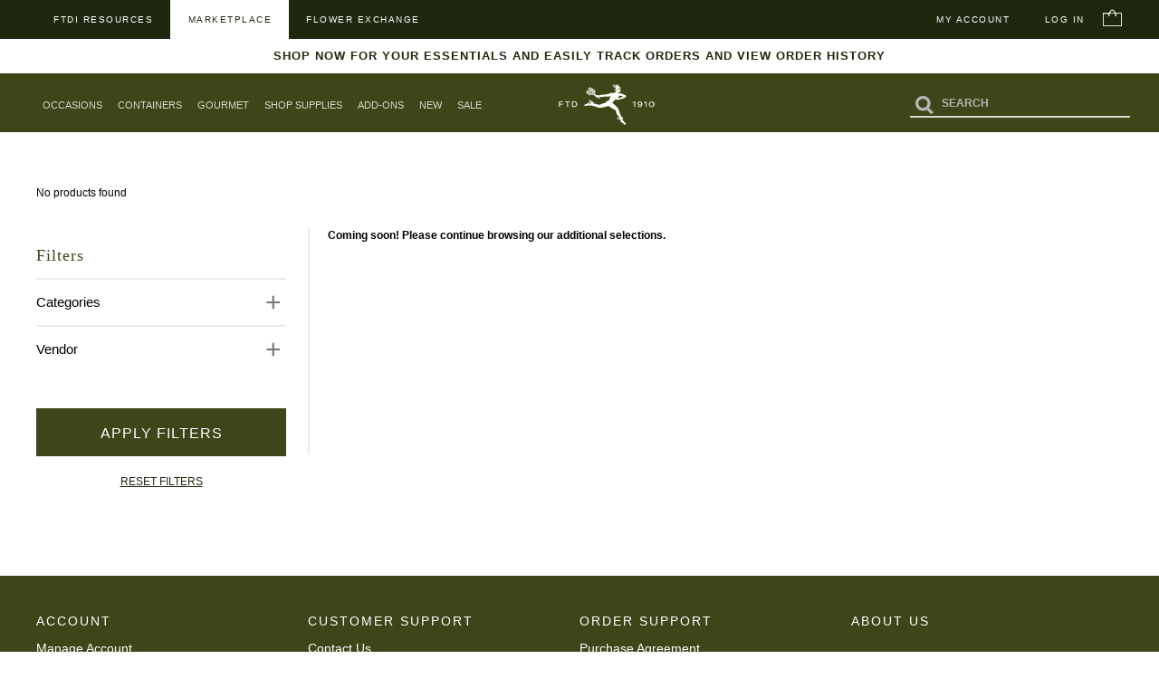

--- FILE ---
content_type: text/html; charset=utf-8
request_url: https://www.ftdmarketplace.com/Marketplace/ProductList?Type=SUPPNT&inMarketplace=True&Level=1
body_size: 151036
content:



<!DOCTYPE html>
<html>
<head>
    <meta charset="utf-8" />
    <title>FTD Marketplace - Search</title>
    <meta name="viewport" content="width=device-width,initial-scale=1.0,maximum-scale=1">
    <meta name="format-detection" content="telephone=no" />
    <script src="/js/jquery-3.7.0.min.js"></script>
    
   

    <link rel="stylesheet" href="/css/bootstrap.min.css" type="text/css" />
    <link rel="stylesheet" href="/css/style1rd12.css" type="text/css" />
    <link rel="stylesheet" href="/css/responsive-media5.css" type="text/css" />
    <link rel="stylesheet" href="/css/responsive-menurd3.css" type="text/css" />
    <link rel="stylesheet" href="/css/all.min.css" type="text/css" />
    <!--
    <link rel="stylesheet" href="~/css/stylerb2.css" type="text/css" />
    <link rel="stylesheet" href="~/css/responsive-menurb3.css" type="text/css" />
    -->
    <!--
    <link rel="stylesheet" href="~/css/bootstrap.min.css" type="text/css" />
    <link rel="stylesheet" href="~/css/shCoreDefault.min.css" type="text/css" />
    -->
    <link rel="stylesheet" href="/css/fontawesome.5.10.0.min.css" type="text/css" />

    <link href="/css/DPdefault.css" rel="stylesheet" />
    <script type="text/javascript" src="/js/dp/zebra_datepicker.src.js"></script>
    <script src="/js/included-script.js"></script>
    <script src="/js/ddaccordion2.js"></script>
    
    <script nonce="ydQE6x2N&#x2B;vCJNQ2uXkhGLwRM">document.addEventListener("touchstart", function () { }, true);</script>

    <script src="https://www.google.com/recaptcha/api.js?render=6LfleMQUAAAAACTTy_fzmpB9qJM-_qZ0aAgNtEOm"></script>
    <script nonce="ydQE6x2N&#x2B;vCJNQ2uXkhGLwRM">
        grecaptcha.ready(function () {
            grecaptcha.execute('6LfleMQUAAAAACTTy_fzmpB9qJM-_qZ0aAgNtEOm', { action: 'Search' }).then(function (token) {

        });
     });
    </script>

    <script nonce="ydQE6x2N&#x2B;vCJNQ2uXkhGLwRM">

        var inmenu = 0;
        var inheadcollapse = 0;
        var popupchat;

        $(document).ready(function () {
            $("#searchToggle").click(function () {
                $("#searchicon-container").toggle();
                $("#searhFormContainer").toggle();
                if ($("#searchicon-container").data('state') === 'closed') {
                } else {
                    if ($(window).width() < 330) {
                        $("li.search-icon-li").css("margin-top", "-10px");
                        $("li.search-icon-li").css("width", "98%");
                    }
                    focusSearch();
                }
            });
            //setInterval(Support, 5000);


                document.getElementById("liundosignin").addEventListener("mouseover", function () {
                    undosignin();
                });
                document.getElementById("shophover1").addEventListener("mouseover", function () {
                    undosignin();
                });
                document.getElementById("shopmain").addEventListener("mouseout", function () {
                    doshopreset();
                });
                document.getElementById("shophover2").addEventListener("mouseover", function () {
                    undosignin();
                });
                document.getElementById("shopmain1").addEventListener("mouseout", function () {
                    doshopreset();
                });
                document.getElementById("shophover3").addEventListener("mouseover", function () {
                    undosignin();
                });
                document.getElementById("shopmain2").addEventListener("mouseout", function () {
                    doshopreset();
                });
                document.getElementById("shophover5").addEventListener("mouseover", function () {
                    undosignin();
                });
                document.getElementById("shopmain4").addEventListener("mouseout", function () {
                    doshopreset();
                });
                document.getElementById("shophover6").addEventListener("mouseover", function () {
                    undosignin();
                });
                document.getElementById("shopmain5").addEventListener("mouseout", function () {
                    doshopreset();
                });
                document.getElementById("shophover4").addEventListener("mouseover", function () {
                    undosignin();
                });
                document.getElementById("shopmain3").addEventListener("mouseout", function () {
                    doshopreset();
                });
                document.getElementById("babhover").addEventListener("mouseover", function () {
                    undosignin();
                });
                document.getElementById("babshopmain").addEventListener("mouseout", function () {
                    dobabshopreset();
                });
                document.getElementById("liautoship").addEventListener("mouseover", function () {
                    undosignin();
                });
                document.getElementById("asshopmain").addEventListener("mouseout", function () {
                    dobabshopreset();
                });
                document.getElementById("frmSimpleSearch").addEventListener("submit", function (evt) {
                    var result = ValidateSimpleSearch();
                    if (!result) {
                        evt.preventDefault();
                    }
                });
                document.getElementById("searchButton").addEventListener("click", function () {
                    doSimpleSearch();
                });

            document.getElementById("lilayresources").addEventListener("mouseover", function () {
                    undosignin();
            });
            document.getElementById("lilaymarketplace").addEventListener("mouseover", function () {
                undosignin();
            });
            document.getElementById("lilayfx").addEventListener("mouseover", function () {
                undosignin();
            });
            document.getElementById("lilaydelivery").addEventListener("mouseover", function () {
                undosignin();
            });

           document.getElementById("layalogin").addEventListener("mouseover", function () {
                dosignin();
            });
            document.getElementById("frmLogin").addEventListener("submit", function (evt) {
                var result = ValidateLogin();
                if (!result) {
                    evt.preventDefault();
                }
            });

        
        });




        String.prototype.trim = function () {
            return this.replace(/^\s+|\s+$/g, "");
        }

        function curv(value) {
            //return value.toFixed(2).replace(/(\d)(?=(\d\d\d)+(?!\d))/g, "$1,");
            var shift = Math.pow(10, 2);
            return (Math.round(value * shift) / shift).toFixed(2);
        }

        function curv3(value) {
            //return value.toFixed(2).replace(/(\d)(?=(\d\d\d)+(?!\d))/g, "$1,");
            var shift = Math.pow(10, 3);
            return (Math.round(value * shift) / shift).toFixed(3);
        }

        function curv4(value) {
            //return value.toFixed(2).replace(/(\d)(?=(\d\d\d)+(?!\d))/g, "$1,");
            var shift = Math.pow(10, 4);
            return (Math.round(value * shift) / shift).toFixed(4);
        }
        function curv5(value) {
            //return value.toFixed(2).replace(/(\d)(?=(\d\d\d)+(?!\d))/g, "$1,");
            var shift = Math.pow(10, 5);
            return (Math.round(value * shift) / shift).toFixed(5);
        }

        function ValidateSimpleSearch() {
            if (document.getElementById("SimpleSearch").value.trim() == "") {
                alert("Please define the search criteria.");
                return false;
            }
            return true;
        }

        function focusSearch() {
            setTimeout(SimpleFocus(), 100);
        }
        function SimpleFocus() {
            document.getElementById("SimpleSearch").focus();

        }
        function doSimpleSearch() {
            if (ValidateSimpleSearch() == true) {
                document.frmSimpleSearch.submit();
            }
        }

        function doshopreset() {

            if (inmenu == 0) {
                return;
            }
            //if (document.getElementById("inhgproc").value == "1") {
            //    return;
            //}
            inmenu = 0;
            document.getElementById("shopmain").removeAttribute("style");
            return;
            document.getElementById("shopmain").style.visibility = "hidden";
            document.getElementById("shopmain").style.display = "none";
            document.getElementById("shopmain").style.opacity = 0;
        }

        function doshopmain() {
            inmenu = 1;
            //var classes = document.getElementById("menutop").classList;
            //classes.add("active");
            classes = document.getElementById("menu").classList;
            classes.add("active");
            var classes = document.getElementById("shopmain").classList;
            classes.add("continue");
            //document.getElementById("menu").scrollIntoView({ behavior: "smooth", block: "start", inline: "nearest" });
            document.getElementById("shopmain").style.visibility = "visible";
            document.getElementById("shopmain").style.display = "block";
            document.getElementById("shopmain").style.opacity = 1;
        }


        var inbabmenu = 0;
        function dobabshopreset() {

            if (inbabmenu == 0) {
                return;
            }
            //if (document.getElementById("inhgproc").value == "1") {
            //    return;
            //}
            inbabmenu = 0;
            document.getElementById("babshopmain").removeAttribute("style");
            document.getElementById("babshopmain").style.maxWidth = "550px";
            return;
            document.getElementById("babshopmain").style.visibility = "hidden";
            document.getElementById("babshopmain").style.display = "none";
            document.getElementById("babshopmain").style.opacity = 0;
        }

        function dobabshopmain() {
            doshopreset();
            inbabmenu = 1;
            classes = document.getElementById("menu").classList;
            classes.add("active");
            var classes = document.getElementById("babshopmain").classList;
            classes.add("continue");
            // document.getElementById("menu").scrollIntoView({ behavior: "smooth", block: "start", inline: "nearest" });
            document.getElementById("babshopmain").style.visibility = "visible";
            document.getElementById("babshopmain").style.display = "block";
            document.getElementById("babshopmain").style.opacity = 1;

        }



        var inasmenu = 0;
        function doasshopreset() {

            if (inasmenu == 0) {
                return;
            }
            //if (document.getElementById("inhgproc").value == "1") {
            //    return;
            //}
            inasmenu = 0;
            document.getElementById("asshopmain").removeAttribute("style");
            document.getElementById("asshopmain").style.maxWidth = "800px";
            return;
            document.getElementById("asshopmain").style.visibility = "hidden";
            document.getElementById("asshopmain").style.display = "none";
            document.getElementById("asshopmain").style.opacity = 0;
        }

        function doasshopmain() {
            doshopreset();
            inasmenu = 1;
            var classes = document.getElementById("asshopmain").classList;
            classes.add("continue");
            classes = document.getElementById("menu").classList;
            classes.add("active");
            // document.getElementById("menu").scrollIntoView({ behavior: "smooth", block: "start", inline: "nearest" });
            document.getElementById("asshopmain").style.visibility = "visible";
            document.getElementById("asshopmain").style.display = "block";
            document.getElementById("asshopmain").style.opacity = 1;

        }

        var c = 0;
        var ingaqmenu = 0;

        function dogaqshopmain() {
            // dogaqshopreset();
            ingaqmenu = 1;
            //var classes = document.getElementById("agaqshopmain").classList;
            //classes.add("continue");
            //return;
             classes = document.getElementById("menu").classList;
            classes.add("active");
            // document.getElementById("menu").scrollIntoView({ behavior: "smooth", block: "start", inline: "nearest" });
            document.getElementById("agaqshopmain").style.visibility = "visible";
            document.getElementById("agaqshopmain").style.display = "block";
            document.getElementById("agaqshopmain").style.opacity = 1;
            document.getElementById("agaqshopmain").style.zIndex = 1000;

        }

        function dogaqshopreset() {

            //if (ingaqmenu == 1) {
            //    return;
            //}
            //var element = document.getElementById("agaqshopmain");
            //element.classList.remove("continue");
            //return;
            //if (document.getElementById("inhgproc").value == "1") {
            //    return;
            //}
            ingaqmenu = 0;
            //document.getElementById("agaqshopmain").removeAttribute("style");
            //document.getElementById("agaqshopmain").style.maxWidth = "800px";
            //return;
            document.getElementById("agaqshopmain").style.visibility = "hidden";
            document.getElementById("agaqshopmain").style.display = "none";
            document.getElementById("agaqshopmain").style.opacity = 0;

        }

        function dogaqshopreset2() {

            if (ingaqmenu == 0) {
                // return;
            }
            //if (document.getElementById("inhgproc").value == "1") {
            //    return;
            //}
            ingaqmenu = 0;
            document.getElementById("agaqshopmain").removeAttribute("style");
            document.getElementById("agaqshopmain").style.maxWidth = "800px";
            return;
            document.getElementById("agaqshopmain").style.visibility = "hidden";
            document.getElementById("agaqshopmain").style.display = "none";
            document.getElementById("agaqshopmain").style.opacity = 0;
        }
        $(window).scroll(function () {
            //if ($(this).scrollTop() > 100) {
            //    $('header').addClass('sticky');
            //    $('.main-content-wrap').addClass('stickycontent');
            //    document.getElementById("shophover").style.height = "92px !important";
            //    inheadcollapse = 1;
            //}
            //else {
            //    $('header').removeClass('sticky');
            //    $('.main-content-wrap').removeClass('stickycontent');
            //    inheadcollapse = 0;
            //}
        });

        function showexpire30() {
            var owner = document.getElementById("expire30owner");
            var obj = document.getElementById("expire30");
            var curleft = curtop = 0;
            if (owner.offsetParent) {
                do {
                    curleft += owner.offsetLeft;
                    curtop += owner.offsetTop;
                } while (owner = owner.offsetParent);
            }

            obj.style.top = (curtop + 30) + "px";
            obj.style.left = curleft + "px";
            document.getElementById("expire30owner").style.width = document.getElementById("ulwelcome").offsetWidth + "px";
            obj.style.display = "block";
        }
        function hideexpire30() {
            document.getElementById("expire30").style.display = "none";
        }

        var objchataudio = document.createElement("audio");
        objchataudio.src = "../../../audio/notif2.mp3";

        function playchatwarn() {
            objchataudio.play();
        }

        function dochat() {
            var url = "../../../Support/Chat";
            var width = screen.availWidth;
            if (width > 400) {
                width = 400;
            }
            popupchat = window.open(url, "Live Chat", "height=520,width=" + width + ",toolbar=no,location=no,directories=no,status=no,scrollbars=yes,resizable=yes,copyhistory=no");
        }


        function ChatClosed(chatid, closed) {
            if (!closed) {
                closechatmain(chatid);
            }
        }
                    function closechatmain(chatid) {

            $.ajax({
                url: "../../../Support/CloseChat",
                type: "POST",
                async: true,
                data: {
                    chatid: chatid
                },
                success: function (data) {
                    if (data == "CLOSED") {

                        return;
                    }

                }
            });
        }

        function showdelmsg(owner,pos,head) {
            var omsg = document.getElementById("delmsg");
            var curleft = curtop = 0;
            curleft += owner.offsetLeft;
            curtop += owner.offsetTop;
                if (owner.offsetParent) {
                    do {
                        curleft += owner.offsetLeft;
                        curtop += owner.offsetTop;
                    } while (owner = owner.offsetParent);
            }

            curtop -= 98 * pos;
            curtop -= (pos + 2);
            if (head == 1) {
                curtop += 10;
                curtop += (5 * pos);
            }
            //console.log(curtop);
            omsg.style.top = (curtop - 150) + "px";
            omsg.style.left = (curleft - 275) + "px";
            omsg.style.display = "block";
        }
        function hidedelmsg() {
            var omsg = document.getElementById("delmsg");
            omsg.style.display = "none";
        }

        function showupdatemsg(owner,pos,head) {
            var omsg = document.getElementById("updatemsg");
            var curleft = curtop = 0;
            curleft += owner.offsetLeft;
            curtop += owner.offsetTop;
                if (owner.offsetParent) {
                    do {
                        curleft += owner.offsetLeft;
                        curtop += owner.offsetTop;
                    } while (owner = owner.offsetParent);
            }
            curtop -= 98 * pos;
            curtop -= (pos + 2);
            if (head == 1) {
                curtop += 10;
                curtop += (5 * pos);
            }
            omsg.style.top = (curtop - 165) + "px";
            omsg.style.left = (curleft - 275) + "px";
            omsg.style.display = "block";
        }
        function hideupdatemsg() {
            var omsg = document.getElementById("updatemsg");
            omsg.style.display = "none";
        }


          function dosignin() {

            document.getElementById("signin").style.visibility = "visible";
            document.getElementById("signin").style.display = "block";
            document.getElementById("signin").style.opacity = 1;

        }

        function undosignin() {

            document.getElementById("signin").style.visibility = "hidden";
            document.getElementById("signin").style.display = "none";
            document.getElementById("signin").style.opacity = 0;
        }

        function hidecompositionheader() {
        }

    </script>


    
<!-- Google tag (gtag.js) -->
<script async src="https://www.googletagmanager.com/gtag/js?id=UA-21478690-8" nonce="ydQE6x2N&#x2B;vCJNQ2uXkhGLwRM"></script>
<script nonce="ydQE6x2N&#x2B;vCJNQ2uXkhGLwRM">
        window.dataLayer = window.dataLayer || [];
    function gtag() { dataLayer.push(arguments); }
    gtag('js', new Date());

    gtag('config', 'UA-21478690-8');
    gtag('config', 'G-3JG7JWJYE5');
</script>
<!-- Google tag (gtag.js) -->
<!--
<script async src="https://www.googletagmanager.com/gtag/js?id=G-VJZZF35QS1"></script>
<script nws-csp-add-nonce="true">
  window.dataLayer = window.dataLayer || [];
  function gtag(){dataLayer.push(arguments);}
  gtag('js', new Date());

  gtag('config', 'G-VJZZF35QS1');
</script>
-->


</head>
<body>
    <style>
        input.loginnormal::-webkit-input-placeholder {
            color: #000000;
            font-style: normal;
        }

        input.loginnormal::-moz-placeholder {
            color: #000000;
            font-style: normal;
        }

        input.loginnormal:-ms-input-placeholder {
            color: #000000;
            font-style: normal;
        }

        input.loginnormal:-moz-placeholder {
            color: #000000;
            font-style: normal;
        }


        input.loginerror::-webkit-input-placeholder {
            font-style: italic;
            color: red;
        }

        input.loginerror::-moz-placeholder {
            font-style: italic;
            color: red;
        }

        input.loginerror:-ms-input-placeholder {
            font-style: italic;
            color: red;
        }

        input.loginerror:-moz-placeholder {
            font-style: italic;
            color: red;
        }

        /*continue shopping*/

        .continue {
            display: block;
            opacity: 1;
            visibility: visible;
        }

        
        
    </style>
        <header class="header-wrap notransition" id="sheader">
         <!-- Mobile Navigation --> 
         <nav class="mobilenav-wrap mobile-only">
            <div class="menuicon-barwrap"><i class="fa fa-bars slide-right" style="color: white;"></i></div>
            <div class="mobilelogo-wrap"><a href="/Marketplace"><img src="/images/ftd-logo-sm.png"></a></div>
            <div class="mobilecart-wrap"><a href="/Sales/Cart"">CART</a></div>
         </nav>
         <div class="mobile-nav-content mobile-only">
            <ul>
                   <li><a href="/Home/Login?page=ProductList&amp;control=Marketplace&amp;qs=%3FType%3DSUPPNT%26inMarketplace%3DTrue%26Level%3D1">Sign In</a> <i class="fa fa-times slide-left"></i></li>
            </ul>
            <ul>
            <li class="boardslide slideshop" id="slideshop">
            <a href="/">Shop</a>
            </li>
           
                <li class="theboard">
                    <div >
                     <ul>
                     

    <li class="subboardslide" id="liCODIF">
        <a href="/">Occasions</a>
    </li>
    <li>
        
        <div class="columnContainer-mobile subtheboard">
            <div class="columns-mobile">
                        
            <div class="columns-mobile by-mrkt-column">
                    <ul>
                        <li>
<a href="/Marketplace/Search?Type=SPS&amp;inMarketplace=True&amp;Level=0">Spring / Summer</a>                        </li>
                        <li>
<a href="/Marketplace/Search?Type=FWN&amp;inMarketplace=True&amp;Level=0">Fall</a>                        </li>
                        <li>
<a href="/Marketplace/Search?Type=WNT&amp;inMarketplace=True&amp;Level=0">Winter</a>                        </li>
                        <li>
<a href="/Marketplace/Search?Type=EDY&amp;inMarketplace=True&amp;Level=0">Everyday</a>                        </li>
                        <li>
<a href="/Marketplace/Search?Type=VDY&amp;inMarketplace=True&amp;Level=0">Valentine&#x27;s Day</a>                        </li>
                    </ul>
                </div>
            </div>
        </div>
    </li>

                     

    <li class="subboardslide" id="liCONTN">
        <a href="/">Containers</a>
    </li>
    <li>
        
        <div class="columnContainer-mobile subtheboard">
            <div class="columns-mobile">
                        
            <div class="columns-mobile by-mrkt-column">
                    <ul>
                        <li>
<a href="/Marketplace/Search?Type=BSK&amp;inMarketplace=True&amp;Level=0" style="font-weight:bold">Baskets</a>                                    <div class="mrtksubmenumobile1">
                                        <a href="/Marketplace/Search?Type=BSKWHT&amp;inMarketplace=True&amp;Level=1">White</a>
                                    </div>
                                    <div class="mrtksubmenumobile1">
                                        <a href="/Marketplace/Search?Type=BSKBRN&amp;inMarketplace=True&amp;Level=1">Brown</a>
                                    </div>
                                    <div class="mrtksubmenumobile1">
                                        <a href="/Marketplace/Search?Type=BSKCOL&amp;inMarketplace=True&amp;Level=1">Colored</a>
                                    </div>
                        </li>
                        <li>
<a href="/Marketplace/Search?Type=PCO&amp;inMarketplace=True&amp;Level=0" style="font-weight:bold">Pot Covers</a>                                    <div class="mrtksubmenumobile1">
                                        <a href="/Marketplace/Search?Type=PCOWHT&amp;inMarketplace=True&amp;Level=1">White</a>
                                    </div>
                                    <div class="mrtksubmenumobile1">
                                        <a href="/Marketplace/Search?Type=PCOBRN&amp;inMarketplace=True&amp;Level=1">Brown</a>
                                    </div>
                        </li>
                        <li>
<a href="/Marketplace/Search?Type=CMC&amp;inMarketplace=True&amp;Level=0" style="font-weight:bold">Ceramics</a>                                    <div class="mrtksubmenumobile1">
                                        <a href="/Marketplace/Search?Type=CMCPTR&amp;inMarketplace=True&amp;Level=1">Planters</a>
                                    </div>
                                    <div class="mrtksubmenumobile1">
                                        <a href="/Marketplace/Search?Type=CMCNOV&amp;inMarketplace=True&amp;Level=1">Novelty</a>
                                    </div>
                        </li>
                        <li>
<a href="/Marketplace/Search?Type=GLS&amp;inMarketplace=True&amp;Level=0" style="font-weight:bold">Glassware</a>                                    <div class="mrtksubmenumobile1">
                                        <a href="/Marketplace/Search?Type=GLSCLR&amp;inMarketplace=True&amp;Level=1">Clear Glass</a>
                                    </div>
                                    <div class="mrtksubmenumobile2">
                                        <a href="/Marketplace/Search?Type=GLSCLRCUB&amp;inMarketplace=True&amp;Level=2">Cubes</a>
                                    </div>
                                    <div class="mrtksubmenumobile2">
                                        <a href="/Marketplace/Search?Type=GLSCLRCYL&amp;inMarketplace=True&amp;Level=2">Cylinders</a>
                                    </div>
                                    <div class="mrtksubmenumobile1">
                                        <a href="/Marketplace/Search?Type=GLSCOL&amp;inMarketplace=True&amp;Level=1">Colored Glass</a>
                                    </div>
                                    <div class="mrtksubmenumobile2">
                                        <a href="/Marketplace/Search?Type=GLSCOLCUB&amp;inMarketplace=True&amp;Level=2">Cubes</a>
                                    </div>
                        </li>
                        <li>
<a href="/Marketplace/Search?Type=MCM&amp;inMarketplace=True&amp;Level=0" style="font-weight:bold">Metals</a>                        </li>
                        <li>
<a href="/Marketplace/Search?Type=NAT&amp;inMarketplace=True&amp;Level=0" style="font-weight:bold">Naturals</a>                                    <div class="mrtksubmenumobile1">
                                        <a href="/Marketplace/Search?Type=NATWOD&amp;inMarketplace=True&amp;Level=1">Wooden</a>
                                    </div>
                        </li>
                        <li>
<a href="/Marketplace/Search?Type=PLT&amp;inMarketplace=True&amp;Level=0" style="font-weight:bold">Plastics</a>                                    <div class="mrtksubmenumobile1">
                                        <a href="/Marketplace/Search?Type=PLTCLR&amp;inMarketplace=True&amp;Level=1">Clear</a>
                                    </div>
                                    <div class="mrtksubmenumobile1">
                                        <a href="/Marketplace/Search?Type=PLTCOL&amp;inMarketplace=True&amp;Level=1">Colored</a>
                                    </div>
                                    <div class="mrtksubmenumobile2">
                                        <a href="/Marketplace/Search?Type=PLTCOLAST&amp;inMarketplace=True&amp;Level=2">Assortment Combo Packs</a>
                                    </div>
                                    <div class="mrtksubmenumobile2">
                                        <a href="/Marketplace/Search?Type=PLTCOLPST&amp;inMarketplace=True&amp;Level=2">Pastels</a>
                                    </div>
                                    <div class="mrtksubmenumobile2">
                                        <a href="/Marketplace/Search?Type=PLTCOLOTH&amp;inMarketplace=True&amp;Level=2">Others</a>
                                    </div>
                                    <div class="mrtksubmenumobile1">
                                        <a href="/Marketplace/Search?Type=PLTRSN&amp;inMarketplace=True&amp;Level=1">Resin</a>
                                    </div>
                        </li>
                        <li>
<a href="/Marketplace/Search?Type=SEA&amp;inMarketplace=True&amp;Level=0" style="font-weight:bold">Seasonal</a>                                    <div class="mrtksubmenumobile1">
                                        <a href="/Marketplace/Search?Type=SEASFL&amp;inMarketplace=True&amp;Level=1">Fall</a>
                                    </div>
                                    <div class="mrtksubmenumobile1">
                                        <a href="/Marketplace/Search?Type=SEASPR&amp;inMarketplace=True&amp;Level=1">Spring</a>
                                    </div>
                                    <div class="mrtksubmenumobile1">
                                        <a href="/Marketplace/Search?Type=SEASVL&amp;inMarketplace=True&amp;Level=1">Valentine&#x27;s Day</a>
                                    </div>
                                    <div class="mrtksubmenumobile1">
                                        <a href="/Marketplace/Search?Type=SEASWN&amp;inMarketplace=True&amp;Level=1">Winter</a>
                                    </div>
                        </li>
                    </ul>
                </div>
            </div>
        </div>
    </li>

                     

    <li class="subboardslide" id="liGOURM">
        <a href="/">Gourmet</a>
    </li>
    <li>
        
        <div class="columnContainer-mobile subtheboard">
            <div class="columns-mobile">
                        
            <div class="columns-mobile by-mrkt-column">
                    <ul>
                        <li>
<a href="/Marketplace/Search?Type=GMT&amp;inMarketplace=True&amp;Level=0">Gourmet</a>                        </li>
                    </ul>
                </div>
            </div>
        </div>
    </li>

                     

    <li class="subboardslide" id="liSUPPL">
        <a href="/">Shop Supplies</a>
    </li>
    <li>
        
        <div class="columnContainer-mobile subtheboard">
            <div class="columns-mobile">
                        
            <div class="columns-mobile by-mrkt-column">
                    <ul>
                        <li>
<a href="/Marketplace/Search?Type=SMP&amp;inMarketplace=True&amp;Level=0" style="font-weight:bold">Sympathy</a>                                    <div class="mrtksubmenumobile1">
                                        <a href="/Marketplace/Search?Type=SMPCNT&amp;inMarketplace=True&amp;Level=1">Containers</a>
                                    </div>
                                    <div class="mrtksubmenumobile1">
                                        <a href="/Marketplace/Search?Type=SMPEAS&amp;inMarketplace=True&amp;Level=1">Easels</a>
                                    </div>
                                    <div class="mrtksubmenumobile1">
                                        <a href="/Marketplace/Search?Type=SMPFRM&amp;inMarketplace=True&amp;Level=1">Forms</a>
                                    </div>
                                    <div class="mrtksubmenumobile1">
                                        <a href="/Marketplace/Search?Type=SMPMSC&amp;inMarketplace=True&amp;Level=1">Miscellaneous</a>
                                    </div>
                                    <div class="mrtksubmenumobile1">
                                        <a href="/Marketplace/Search?Type=SMPSDL&amp;inMarketplace=True&amp;Level=1">Saddle</a>
                                    </div>
                                    <div class="mrtksubmenumobile1">
                                        <a href="/Marketplace/Search?Type=SMPTHR&amp;inMarketplace=True&amp;Level=1">Throws</a>
                                    </div>
                        </li>
                        <li>
<a href="/Marketplace/Search?Type=TOL&amp;inMarketplace=True&amp;Level=0" style="font-weight:bold">Tools</a>                                    <div class="mrtksubmenumobile1">
                                        <a href="/Marketplace/Search?Type=TOLADV&amp;inMarketplace=True&amp;Level=1">Adhesive</a>
                                    </div>
                                    <div class="mrtksubmenumobile1">
                                        <a href="/Marketplace/Search?Type=TOLBUK&amp;inMarketplace=True&amp;Level=1">Buckets</a>
                                    </div>
                                    <div class="mrtksubmenumobile1">
                                        <a href="/Marketplace/Search?Type=TOLCUT&amp;inMarketplace=True&amp;Level=1">Cutting Tool</a>
                                    </div>
                                    <div class="mrtksubmenumobile1">
                                        <a href="/Marketplace/Search?Type=TOLDIS&amp;inMarketplace=True&amp;Level=1">Display</a>
                                    </div>
                                    <div class="mrtksubmenumobile1">
                                        <a href="/Marketplace/Search?Type=TOLMIS&amp;inMarketplace=True&amp;Level=1">Miscellaneous</a>
                                    </div>
                                    <div class="mrtksubmenumobile1">
                                        <a href="/Marketplace/Search?Type=TOLPAI&amp;inMarketplace=True&amp;Level=1">Paint</a>
                                    </div>
                                    <div class="mrtksubmenumobile1">
                                        <a href="/Marketplace/Search?Type=TOLWAT&amp;inMarketplace=True&amp;Level=1">Water Wraps &amp; Tubes</a>
                                    </div>
                                    <div class="mrtksubmenumobile1">
                                        <a href="/Marketplace/Search?Type=TOLWIR&amp;inMarketplace=True&amp;Level=1">Wire</a>
                                    </div>
                        </li>
                        <li>
<a href="/Marketplace/Search?Type=FOM&amp;inMarketplace=True&amp;Level=0" style="font-weight:bold">Floral Foam</a>                                    <div class="mrtksubmenumobile1">
                                        <a href="/Marketplace/Search?Type=FOMCAG&amp;inMarketplace=True&amp;Level=1">Cages And Trays</a>
                                    </div>
                                    <div class="mrtksubmenumobile1">
                                        <a href="/Marketplace/Search?Type=FOMFOM&amp;inMarketplace=True&amp;Level=1">Foam</a>
                                    </div>
                                    <div class="mrtksubmenumobile1">
                                        <a href="/Marketplace/Search?Type=FOMFRM&amp;inMarketplace=True&amp;Level=1">Forms</a>
                                    </div>
                                    <div class="mrtksubmenumobile1">
                                        <a href="/Marketplace/Search?Type=FOMSTR&amp;inMarketplace=True&amp;Level=1">Styrofoam</a>
                                    </div>
                        </li>
                        <li>
<a href="/Marketplace/Search?Type=FCR&amp;inMarketplace=True&amp;Level=0" style="font-weight:bold">Floral Care</a>                        </li>
                        <li>
<a href="/Marketplace/Search?Type=FTD&amp;inMarketplace=True&amp;Level=0" style="font-weight:bold">Ftd Branded</a>                        </li>
                        <li>
<a href="/Marketplace/Search?Type=PNT&amp;inMarketplace=True&amp;Level=0" style="font-weight:bold">Printer And Accessories</a>                        </li>
                        <li>
<a href="/Marketplace/Search?Type=REF&amp;inMarketplace=True&amp;Level=0" style="font-weight:bold">Refrigeration</a>                        </li>
                        <li>
<a href="/Marketplace/Search?Type=TCR&amp;inMarketplace=True&amp;Level=0" style="font-weight:bold">Transport Carriers</a>                        </li>
                        <li>
<a href="/Marketplace/Search?Type=WPR&amp;inMarketplace=True&amp;Level=0" style="font-weight:bold">Wedding And Prom</a>                                    <div class="mrtksubmenumobile1">
                                        <a href="/Marketplace/Search?Type=WPRBNG&amp;inMarketplace=True&amp;Level=1">Bling</a>
                                    </div>
                                    <div class="mrtksubmenumobile1">
                                        <a href="/Marketplace/Search?Type=WPRCBB&amp;inMarketplace=True&amp;Level=1">Corsage / Boutonniere Boxes</a>
                                    </div>
                                    <div class="mrtksubmenumobile1">
                                        <a href="/Marketplace/Search?Type=WPRPIN&amp;inMarketplace=True&amp;Level=1">Pins</a>
                                    </div>
                                    <div class="mrtksubmenumobile1">
                                        <a href="/Marketplace/Search?Type=WPRRBN&amp;inMarketplace=True&amp;Level=1">Ribbon</a>
                                    </div>
                                    <div class="mrtksubmenumobile1">
                                        <a href="/Marketplace/Search?Type=WPRWET&amp;inMarketplace=True&amp;Level=1">Wristlets</a>
                                    </div>
                        </li>
                        <li>
<a href="/Marketplace/Search?Type=PAK&amp;inMarketplace=True&amp;Level=0" style="font-weight:bold">Packaging</a>                                    <div class="mrtksubmenumobile1">
                                        <a href="/Marketplace/Search?Type=PAKCEL&amp;inMarketplace=True&amp;Level=1">Cello</a>
                                    </div>
                                    <div class="mrtksubmenumobile1">
                                        <a href="/Marketplace/Search?Type=PAKFLP&amp;inMarketplace=True&amp;Level=1">Flip Sheets/Floral Paper</a>
                                    </div>
                                    <div class="mrtksubmenumobile1">
                                        <a href="/Marketplace/Search?Type=PAKDEC&amp;inMarketplace=True&amp;Level=1">Decorative Boxes</a>
                                    </div>
                                    <div class="mrtksubmenumobile1">
                                        <a href="/Marketplace/Search?Type=PAKTIS&amp;inMarketplace=True&amp;Level=1">Tissue</a>
                                    </div>
                        </li>
                        <li>
<a href="/Marketplace/Search?Type=ENC&amp;inMarketplace=True&amp;Level=0" style="font-weight:bold">Enclosure Cards</a>                                    <div class="mrtksubmenumobile1">
                                        <a href="/Marketplace/Search?Type=ENCCAR&amp;inMarketplace=True&amp;Level=1">Cardettes</a>
                                    </div>
                        </li>
                        <li>
<a href="/Marketplace/Search?Type=BFR&amp;inMarketplace=True&amp;Level=0" style="font-weight:bold">Business Forms</a>                        </li>
                    </ul>
                </div>
            </div>
        </div>
    </li>

                     

    <li class="subboardslide" id="liOTHER">
        <a href="/">Others</a>
    </li>
    <li>
        
        <div class="columnContainer-mobile subtheboard">
            <div class="columns-mobile">
                        
            <div class="columns-mobile by-mrkt-column">
                    <ul>
                        <li>
<a href="/Marketplace/Search?Type=OTH&amp;inMarketplace=True&amp;Level=0" style="font-weight:bold">Add-Ons</a>                                    <div class="mrtksubmenumobile1">
                                        <a href="/Marketplace/Search?Type=OTHBLN&amp;inMarketplace=True&amp;Level=1">Balloons</a>
                                    </div>
                                    <div class="mrtksubmenumobile1">
                                        <a href="/Marketplace/Search?Type=OTHCDL&amp;inMarketplace=True&amp;Level=1">Candles</a>
                                    </div>
                                    <div class="mrtksubmenumobile1">
                                        <a href="/Marketplace/Search?Type=OTHCHC&amp;inMarketplace=True&amp;Level=1">Chocolate</a>
                                    </div>
                                    <div class="mrtksubmenumobile1">
                                        <a href="/Marketplace/Search?Type=OTHFIG&amp;inMarketplace=True&amp;Level=1">Figurines</a>
                                    </div>
                                    <div class="mrtksubmenumobile1">
                                        <a href="/Marketplace/Search?Type=OTHGFT&amp;inMarketplace=True&amp;Level=1">Gifts</a>
                                    </div>
                                    <div class="mrtksubmenumobile1">
                                        <a href="/Marketplace/Search?Type=OTHGTC&amp;inMarketplace=True&amp;Level=1">Greeting Cards</a>
                                    </div>
                                    <div class="mrtksubmenumobile1">
                                        <a href="/Marketplace/Search?Type=OTHLVP&amp;inMarketplace=True&amp;Level=1">Love Pop</a>
                                    </div>
                                    <div class="mrtksubmenumobile1">
                                        <a href="/Marketplace/Search?Type=OTHPIK&amp;inMarketplace=True&amp;Level=1">Picks</a>
                                    </div>
                                    <div class="mrtksubmenumobile1">
                                        <a href="/Marketplace/Search?Type=OTHPLS&amp;inMarketplace=True&amp;Level=1">Plush</a>
                                    </div>
                                    <div class="mrtksubmenumobile1">
                                        <a href="/Marketplace/Search?Type=OTHSDR&amp;inMarketplace=True&amp;Level=1">Shop Decor</a>
                                    </div>
                                    <div class="mrtksubmenumobile1">
                                        <a href="/Marketplace/Search?Type=OTHCHM&amp;inMarketplace=True&amp;Level=1">Wind Chimes</a>
                                    </div>
                        </li>
                    </ul>
                </div>
            </div>
        </div>
    </li>

                    <li class="subboardsliden" id="liNEW">
                        <a href="/Marketplace/Search?Type=NEW&amp;inMarketplace=True&amp;Level=0">NEW</a>
                    </li>
                     <li class="subboardsliden" id="liSALE">
                        <a href="/Marketplace/Search?Type=SAL&amp;inMarketplace=True&amp;Level=0">SALE</a>
                    </li>
                     <li class="subboardsliden" id="liBAP">
                        <a href="/Product/BAPProviders">BUILD-A-PALLET</a>
                    </li>
                     </ul>
                    </div>
                </li>
            
                <li><a href="/User/AccountInfo">Account</a></li>
                <li class="boardslide"><a href="#">Main Nav Category</a>
                    <div class="theboard">
                    <ul>
                        <li><a href="https://www.ftdi.com">FTDi Resources</a></li>
                        <li><a href="/Marketplace">MARKETPLACE</a></li>
                        <li><a href="https://sales.ftdflowerexchange.com/">FLOWER EXCHANGE</a></li>
                        <li></li>
                    </ul>
                    </div>
                </li>
                <li><a href="#">Help</a></li>        
            </ul>
         </div>
         <!-- End Mobile Navigation --> 
        <div class="top-nav-wrap no-mobile">
            <div class="site-width center-div">
                <div class="topnav-left topnav-left_mp">
                    <ul>

                        <li id="lilayresources"><a href="https://www.ftdi.com">FTDi RESOURCES</a></li>
                        <li id="lilaymarketplace" class="active"><a href="/Marketplace">MARKETPLACE</a></li>                           
                        <li id="lilayfx"><a href="https://sales.ftdflowerexchange.com/">FLOWER EXCHANGE</a></li>
                        <li id="lilaydelivery"></li>
                         <li class="basket-icon-li float-right">
                            <a class="basket-icon" href="/Sales/Cart">
                                <img src="/images/icon-cart.png" />
                            </a>
                            <script nonce="ydQE6x2N&#x2B;vCJNQ2uXkhGLwRM">
    function docincheadquan(o, ide) {
        var quan = parseInt(o.value, 10);
        if (isNaN(quan)) {
            return;
        }
        var casepri = parseFloat(document.getElementById("hcincheadcase" + ide).value);
        var tot = casepri * quan;
        document.getElementById("cincheadtot" + ide).innerHTML = curv(tot);
    }
    function docincheadEdit(ide) {
        document.getElementById("cincheadq" + ide).style.display = "inline-block";
        document.getElementById("cincheadqsp" + ide).style.display = "none";
        document.getElementById("cincheaddvmain" + ide).style.display = "block";
        document.getElementById("cincheadq" + ide).focus();
        //document.getElementById("cincheadq" + ide).select();
        var val = document.getElementById("cincheadq" + ide).value;
        document.getElementById("cincheadq" + ide).value = '';
        document.getElementById("cincheadq" + ide).value = val;
    }

    function cincheadAddItemKey(e, ide) {
        var key;
        if (window.event) {
            key = e.keyCode;
        }
        else {
            if (e.which) {
                key = e.which;
            }
        }

        if (key == 13) {
            event.preventDefault();
            event.stopPropagation();
            docincheadUpdate(ide);
            return false;
        }
    }


    function docincheadUpdate(ide) {
        document.getElementById("cincheaddvmsg" + ide).style.display = "block";
        var quan = parseInt(document.getElementById("cincheadq" + ide).value, 10);
        if (isNaN(quan)) {
            document.getElementById("cincheaddvmsg" + ide).style.color = "red";
            document.getElementById("cincheaddvmsg" + ide).innerHTML = "Please define a valid number.";
            return;
        }
        if (quan < 1) {
            document.getElementById("cincheaddvmsg" + ide).style.color = "red";
            document.getElementById("cincheaddvmsg" + ide).innerHTML = "Please define a number greater than zero.";
            return;
        }
        $.ajax({
            url: "/Sales/UpdateCartAjax",
            type: "POST",
            async: true,
            data: {
                IDE: ide,
                quan: quan
            },
            success: function (data) {
                var arr = data.split("||");
                if (arr[0] == "OK") {

                    document.getElementById("cincheaddvmsg" + ide).style.color = "#CAAD59";
                    document.getElementById("cincheaddvmsg" + ide).innerHTML = "Updated.";
                    document.getElementById("cincheadq" + ide).style.display = "none";
                    document.getElementById("cincheadqsp" + ide).style.display = "inline-block";
                    document.getElementById("cincheadqsp" + ide).innerHTML = document.getElementById("cincheadq" + ide).value;
                    document.getElementById("cincheaddvmain" + ide).style.display = "none";
                    document.getElementById("hcincheadtaken" + ide).value = document.getElementById("cincheadq" + ide).value;
                    document.getElementById("spncinccount").innerHTML = arr[1];
                    //document.getElementById("spncincheadcount").innerHTML = arr[1];
                    document.getElementById("cincheadtotal").innerHTML = arr[2];
                    document.getElementById("cnumitems").innerHTML = "<a href=\"/Sales/Cart\" style=\"font-size:9px;text-decoration:none\">" + arr[1] + "</a>";

                    var otest = document.getElementById("cincqsp" + ide);
                    if (otest != undefined) {
                        document.getElementById("cincqsp" + ide).innerHTML = document.getElementById("cincheadq" + ide).value;
                        document.getElementById("hcinctaken" + ide).value = document.getElementById("cincheadq" + ide).value;
                        //document.getElementById("spncincheadheadcount").innerHTML = arr[1];
                        document.getElementById("cinctotal").innerHTML = arr[2];

                        var quan = parseInt(document.getElementById("cincheadq" + ide).value, 10);
                        if (isNaN(quan)) {
                            return;
                        }
                         if (quan > 1) {
                            document.getElementById("cincareiswording").innerHTML = "are";
                            document.getElementById("cincboxwording").innerHTML = "boxes";
                        }
                        else {
                            document.getElementById("cincareiswording").innerHTML = "is";
                            document.getElementById("cincboxwording").innerHTML = "box";
                        }
                        var casepri = parseFloat(document.getElementById("hcincheadcase" + ide).value);
                        var tot = casepri * quan;
                        document.getElementById("cinctot" + ide).innerHTML = curv(tot);
                    }

                    $("#cincheaddvmsg" + ide).fadeOut(7000);

                    document.getElementById("cincheadq" + ide).value = "";
                }
                else {
                    document.getElementById("cincheaddvmsg" + ide).style.color = "red";
                    document.getElementById("cincheaddvmsg" + ide).innerHTML = arr[1];
                }

            }
        });

    }


    function docincheadCancel(ide) {
        document.getElementById("cincheadq" + ide).style.display = "none";
        document.getElementById("cincheadqsp" + ide).style.display = "inline-block";
        document.getElementById("cincheaddvmain" + ide).style.display = "none";
        document.getElementById("cincheaddvmsg" + ide).innerHTML = "";
        document.getElementById("cincheaddvmsg" + ide).style.display = "none";
        document.getElementById("cincheadq" + ide).value = "";
    }


    function showdelmsgh(owner, pos, head) {
        var omsg = document.getElementById("delmsgh" + pos);
        var curleft = curtop = 0;
        curleft += owner.offsetLeft;
        curtop += owner.offsetTop;
        //if (owner.offsetParent) {
        //    do {
        //        curleft += owner.offsetLeft;
        //        curtop += owner.offsetTop;
        //    } while (owner = owner.offsetParent);
        //}


        //console.log(curtop);
        omsg.style.top = (curtop - 18) + "px";
        omsg.style.left = (curleft - 18) + "px";
        omsg.style.display = "block";
    }
    function hidedelmsgh(pos) {
        var omsg = document.getElementById("delmsgh" + pos);
        omsg.style.display = "none";
    }
    function showupdatemsgh(owner, pos, head) {
        var omsg = document.getElementById("updatemsgh" + pos);
        var curleft = curtop = 0;
        curleft += owner.offsetLeft;
        curtop += owner.offsetTop;
        //if (owner.offsetParent) {
        //    do {
        //        curleft += owner.offsetLeft;
        //        curtop += owner.offsetTop;
        //    } while (owner = owner.offsetParent);
        //}


        //console.log(curtop);
        omsg.style.top = (curtop - 18) + "px";
        omsg.style.left = (curleft - 20) + "px";
        omsg.style.display = "block";
    }
    function hideupdatemsgh(pos) {
        var omsg = document.getElementById("updatemsgh" + pos);
        omsg.style.display = "none";
    }

    $(document).ready(function () {
    });

</script>


                        </li>
                            <li class="sign-in-nav float-right">
                                <a id="layalogin" href="/Home/Login?page=ProductList&amp;control=Marketplace&amp;qs=%3FType%3DSUPPNT%26inMarketplace%3DTrue%26Level%3D1">LOG IN</a>
                                <div class="signin-dropdown footer-links" id="signin">
<form action="https://www.ftdmarketplace.com/Home/Dologin" autocomplete="off" id="frmLogin" method="post" name="frmLogin">                                        <script nonce="ydQE6x2N&#x2B;vCJNQ2uXkhGLwRM">
                                            function ValidateLogin() {
                                                var go = true;
                                                var classes;
                                                if (document.getElementById("signinf").value.trim() == "") {
                                                    classes = document.getElementById("signinf").classList;
                                                    classes.remove("loginnormal");
                                                    classes.add("loginerror");
                                                    document.getElementById("signinf").placeholder = "Please enter the Username";
                                                    //document.getElementById("signin").style.backgroundColor = "#FF2A00";
                                                    go = false;
                                                }
                                                if (document.getElementById("signinpwd").value.trim() == "") {
                                                    classes = document.getElementById("signinpwd").classList;
                                                    classes.remove("loginnormal");
                                                    classes.add("loginerror");
                                                    document.getElementById("signinpwd").placeholder = "Please enter the Password";
                                                    //document.getElementById("signinpwd").style.backgroundColor = "#FF2A00";
                                                    go = false;
                                                }
                                                return go;
                                            }
                                            function clearLoginerr(o) {
                                                var classes = o.classList;
                                                classes.remove("loginerror");
                                                classes.add("loginnormal");
                                            }
                                        </script>
                                        <input type="text" placeholder="Username" name="Login" id="signinf" /><br>
                                        <input type="password" placeholder="Password" name="Password" id="signinpwd" />
<input data-val="true" data-val-required="The Int32 field is required." id="page" name="page" type="hidden" value="ProductList" /><input id="control" name="control" type="hidden" value="Marketplace" /><input id="params" name="params" type="hidden" value="?Type=SUPPNT&amp;inMarketplace=True&amp;Level=1" />                                        <div style="line-height:160%">
                                        <a href="/User/ForgotPWD" class="forgot-password" style="color:#000000 !important;">Forgot Password</a>
                                        <a href="/User/New" class="forgot-password" style="color:#000000 !important;">New User? Start here</a>
                                        </div>
                                        <input type="submit" class="button button12" style="display: inline-block; margin-top: 6px;margin-bottom: 10px;" value="Sign In" />
                                        <span class="keep-signedin" style="display:none"><input type="checkbox" name="keepsession" value="1" /> <span>Keep me logged in</span></span>
                                        <div class="account-info">
                                            <a href="/User/AccountInfo">ACCOUNT INFORMATION</a>
                                            <a href="/User/Orders">ORDER HISTORY</a>
                                            <a href="/User/TrackOrder">TRACK ORDERS</a>

                                            <a href="/User/SaveForLater" style="display:none">SAVED FOR LATER</a>
                                            <br>
                                            <!--REMOVED LAUNCH ONLY FX USERS
                                        <a href="/User/Create">CREATE AN ACCOUNT</a>
                                        -->
                                            <a href="/User/ChangePWDFX?pwd=pwd#acctpwd">CHANGE PASSWORD</a>
                                        </div>
<input name="__RequestVerificationToken" type="hidden" value="CfDJ8AEFn51OFsNGhDnPqKayIqRANeAwe5trLrB8GZe0KybZWcZrnkXQMSp0-qkdfObWtFgmcgHKot7RTe9Zg7NPG-dwBsF6ybdNSMc0zvZtWKQr7CpeDaF5qaq0kh54xzAOk4lXY0AoKOvwMSUiCgHbAjA" /></form>                                </div>


                            </li>

                       

                        <li id="liundosignin" class="signedin-nav float-right" >
                            <a href="/User/AccountInfo">MY ACCOUNT</a>

                        </li>
                      
                        

                    </ul>


                </div><!-- end topnav-right -->
            </div> <!-- end top-nav-wrap -->


        </div><!-- end header-inner site-width center-div -->
      
        <div class="middle-nav-wrap" style="background-color:#FFFFFF">
            <div class="site-width center-div">
                <span style="font-size:13px;letter-spacing:1px;">Shop Now For Your Essentials And Easily Track Orders And View Order History
</span>

            </div>
        </div>

        <div class="bottom-nav-wrap no-mobile">
            <div class="site-width center-div extendwidth">
                <div class="bottomnav-left">
                    <a class="menu-link" href="#menu"><i class="fa fa-bars fa-2x"></i> &nbsp;<strong>MENU</strong></a>
                    <nav id="menu" class="menu">
                        <ul>
                            <li class="nav haschild-menu clear gold-font resetmargin40 mrktmenu" id="shophover1">
                                <a>Occasions</a>
                                <div class="dropdown-nav-container" id="shopmain">
                                    
<style>
  
</style>
<ul>
    <li class="nav haschild-menu clear gold-font">
        <!--
        <a class="gold-font">Shop</a>
        -->
        <div class="dropdown-nav-container">
            <ul>
                <li>
                    <div class="columnContainer">
                        <div class="columns">
                        
                        <div class="columns by-mrkt-column CODIF">
                                    <ul style="float:left">
                                    <li>
                                        <a href="/Marketplace/Search?Type=SPS&amp;inMarketplace=True&amp;Level=0">Spring / Summer</a>

                                    </li>
                                    <li>
                                        <a href="/Marketplace/Search?Type=FWN&amp;inMarketplace=True&amp;Level=0">Fall</a>

                                    </li>
                                    <li>
                                        <a href="/Marketplace/Search?Type=WNT&amp;inMarketplace=True&amp;Level=0">Winter</a>

                                    </li>
                                    <li>
                                        <a href="/Marketplace/Search?Type=EDY&amp;inMarketplace=True&amp;Level=0">Everyday</a>

                                    </li>
                                    <li>
                                        <a href="/Marketplace/Search?Type=VDY&amp;inMarketplace=True&amp;Level=0">Valentine&#x27;s Day</a>

                                    </li>
                                    </ul>

                        </div>
                      
                        <div class="clear-both"></div>
                    </div>
                </li>
            </ul>
        </div>

    </li>
</ul>

                                </div>
                            </li>

                            <li class="nav haschild-menu clear gold-font resetmargin40 mrktmenu" id="shophover2">
                                <a>Containers</a>
                                <div class="dropdown-nav-container" id="shopmain1">
                                    
<style>
  
</style>
<ul>
    <li class="nav haschild-menu clear gold-font">
        <!--
        <a class="gold-font">Shop</a>
        -->
        <div class="dropdown-nav-container">
            <ul>
                <li>
                    <div class="columnContainer">
                        <div class="columns">
                        
                        <div class="columns by-mrkt-column CONTN">
                                       <ul style="float:left">
                                    <li>
                                        <a href="/Marketplace/Search?Type=BSK&amp;inMarketplace=True&amp;Level=0">Baskets</a>

                                                <div class="mrtksubmenu1">
                                                    <a href="/Marketplace/Search?Type=BSKWHT&amp;inMarketplace=True&amp;Level=1">White</a>
                                                </div>
                                                <div class="mrtksubmenu1">
                                                    <a href="/Marketplace/Search?Type=BSKBRN&amp;inMarketplace=True&amp;Level=1">Brown</a>
                                                </div>
                                                <div class="mrtksubmenu1">
                                                    <a href="/Marketplace/Search?Type=BSKCOL&amp;inMarketplace=True&amp;Level=1">Colored</a>
                                                </div>
                                    </li>
                                    <li>
                                        <a href="/Marketplace/Search?Type=PCO&amp;inMarketplace=True&amp;Level=0">Pot Covers</a>

                                                <div class="mrtksubmenu1">
                                                    <a href="/Marketplace/Search?Type=PCOWHT&amp;inMarketplace=True&amp;Level=1">White</a>
                                                </div>
                                                <div class="mrtksubmenu1">
                                                    <a href="/Marketplace/Search?Type=PCOBRN&amp;inMarketplace=True&amp;Level=1">Brown</a>
                                                </div>
                                    </li>
                                    <li>
                                        <a href="/Marketplace/Search?Type=CMC&amp;inMarketplace=True&amp;Level=0">Ceramics</a>

                                                <div class="mrtksubmenu1">
                                                    <a href="/Marketplace/Search?Type=CMCPTR&amp;inMarketplace=True&amp;Level=1">Planters</a>
                                                </div>
                                                <div class="mrtksubmenu1">
                                                    <a href="/Marketplace/Search?Type=CMCNOV&amp;inMarketplace=True&amp;Level=1">Novelty</a>
                                                </div>
                                    </li>
                                        </ul>
                                       <ul style="float:left">
                                    <li>
                                        <a href="/Marketplace/Search?Type=GLS&amp;inMarketplace=True&amp;Level=0">Glassware</a>

                                                <div class="mrtksubmenu1">
                                                    <a href="/Marketplace/Search?Type=GLSCLR&amp;inMarketplace=True&amp;Level=1">Clear Glass</a>
                                                </div>
                                                <div class="mrtksubmenu2">
                                                    <a href="/Marketplace/Search?Type=GLSCLRCUB&amp;inMarketplace=True&amp;Level=2">Cubes</a>
                                                </div>
                                                <div class="mrtksubmenu2">
                                                    <a href="/Marketplace/Search?Type=GLSCLRCYL&amp;inMarketplace=True&amp;Level=2">Cylinders</a>
                                                </div>
                                                <div class="mrtksubmenu1">
                                                    <a href="/Marketplace/Search?Type=GLSCOL&amp;inMarketplace=True&amp;Level=1">Colored Glass</a>
                                                </div>
                                                <div class="mrtksubmenu2">
                                                    <a href="/Marketplace/Search?Type=GLSCOLCUB&amp;inMarketplace=True&amp;Level=2">Cubes</a>
                                                </div>
                                    </li>
                                        </ul>
                                       <ul style="float:left">
                                    <li>
                                        <a href="/Marketplace/Search?Type=MCM&amp;inMarketplace=True&amp;Level=0">Metals</a>

                                    </li>
                                    <li>
                                        <a href="/Marketplace/Search?Type=NAT&amp;inMarketplace=True&amp;Level=0">Naturals</a>

                                                <div class="mrtksubmenu1">
                                                    <a href="/Marketplace/Search?Type=NATWOD&amp;inMarketplace=True&amp;Level=1">Wooden</a>
                                                </div>
                                    </li>
                                        </ul>
                                       <ul style="float:left">
                                    <li>
                                        <a href="/Marketplace/Search?Type=PLT&amp;inMarketplace=True&amp;Level=0">Plastics</a>

                                                <div class="mrtksubmenu1">
                                                    <a href="/Marketplace/Search?Type=PLTCLR&amp;inMarketplace=True&amp;Level=1">Clear</a>
                                                </div>
                                                <div class="mrtksubmenu1">
                                                    <a href="/Marketplace/Search?Type=PLTCOL&amp;inMarketplace=True&amp;Level=1">Colored</a>
                                                </div>
                                                <div class="mrtksubmenu2">
                                                    <a href="/Marketplace/Search?Type=PLTCOLAST&amp;inMarketplace=True&amp;Level=2">Assortment Combo Packs</a>
                                                </div>
                                                <div class="mrtksubmenu2">
                                                    <a href="/Marketplace/Search?Type=PLTCOLPST&amp;inMarketplace=True&amp;Level=2">Pastels</a>
                                                </div>
                                                <div class="mrtksubmenu2">
                                                    <a href="/Marketplace/Search?Type=PLTCOLOTH&amp;inMarketplace=True&amp;Level=2">Others</a>
                                                </div>
                                                <div class="mrtksubmenu1">
                                                    <a href="/Marketplace/Search?Type=PLTRSN&amp;inMarketplace=True&amp;Level=1">Resin</a>
                                                </div>
                                    </li>
                                        </ul>
                                       <ul style="float:left">
                                    <li>
                                        <a href="/Marketplace/Search?Type=SEA&amp;inMarketplace=True&amp;Level=0">Seasonal</a>

                                                <div class="mrtksubmenu1">
                                                    <a href="/Marketplace/Search?Type=SEASFL&amp;inMarketplace=True&amp;Level=1">Fall</a>
                                                </div>
                                                <div class="mrtksubmenu1">
                                                    <a href="/Marketplace/Search?Type=SEASPR&amp;inMarketplace=True&amp;Level=1">Spring</a>
                                                </div>
                                                <div class="mrtksubmenu1">
                                                    <a href="/Marketplace/Search?Type=SEASVL&amp;inMarketplace=True&amp;Level=1">Valentine&#x27;s Day</a>
                                                </div>
                                                <div class="mrtksubmenu1">
                                                    <a href="/Marketplace/Search?Type=SEASWN&amp;inMarketplace=True&amp;Level=1">Winter</a>
                                                </div>
                                    </li>
                                        </ul>

                        </div>
                      
                        <div class="clear-both"></div>
                    </div>
                </li>
            </ul>
        </div>

    </li>
</ul>

                                </div>
                            </li>

                            <li class="nav haschild-menu clear gold-font resetmargin40 mrktmenu" id="shophover3">
                                <a>Gourmet</a>
                                <div class="dropdown-nav-container" id="shopmain2">
                                    
<style>
  
</style>
<ul>
    <li class="nav haschild-menu clear gold-font">
        <!--
        <a class="gold-font">Shop</a>
        -->
        <div class="dropdown-nav-container">
            <ul>
                <li>
                    <div class="columnContainer">
                        <div class="columns">
                        
                        <div class="columns by-mrkt-column GOURM">
                                    <ul style="float:left">
                                    <li>
                                        <a href="/Marketplace/Search?Type=GMT&amp;inMarketplace=True&amp;Level=0">Gourmet</a>

                                    </li>
                                    </ul>

                        </div>
                      
                        <div class="clear-both"></div>
                    </div>
                </li>
            </ul>
        </div>

    </li>
</ul>

                                </div>
                            </li>


                            <li class="nav haschild-menu clear gold-font resetmargin40 mrktmenu" id="shophover5">
                                <a>Shop Supplies</a>
                                <div class="dropdown-nav-container" id="shopmain4">
                                    
<style>
  
</style>
<ul>
    <li class="nav haschild-menu clear gold-font">
        <!--
        <a class="gold-font">Shop</a>
        -->
        <div class="dropdown-nav-container">
            <ul>
                <li>
                    <div class="columnContainer">
                        <div class="columns">
                        
                        <div class="columns by-mrkt-column SUPPL">
                                       <ul style="float:left">
                                    <li>
                                        <a href="/Marketplace/Search?Type=SMP&amp;inMarketplace=True&amp;Level=0">Sympathy</a>

                                                <div class="mrtksubmenu1">
                                                    <a href="/Marketplace/Search?Type=SMPCNT&amp;inMarketplace=True&amp;Level=1">Containers</a>
                                                </div>
                                                <div class="mrtksubmenu1">
                                                    <a href="/Marketplace/Search?Type=SMPEAS&amp;inMarketplace=True&amp;Level=1">Easels</a>
                                                </div>
                                                <div class="mrtksubmenu1">
                                                    <a href="/Marketplace/Search?Type=SMPFRM&amp;inMarketplace=True&amp;Level=1">Forms</a>
                                                </div>
                                                <div class="mrtksubmenu1">
                                                    <a href="/Marketplace/Search?Type=SMPMSC&amp;inMarketplace=True&amp;Level=1">Miscellaneous</a>
                                                </div>
                                                <div class="mrtksubmenu1">
                                                    <a href="/Marketplace/Search?Type=SMPSDL&amp;inMarketplace=True&amp;Level=1">Saddle</a>
                                                </div>
                                                <div class="mrtksubmenu1">
                                                    <a href="/Marketplace/Search?Type=SMPTHR&amp;inMarketplace=True&amp;Level=1">Throws</a>
                                                </div>
                                    </li>
                                        </ul>
                                       <ul style="float:left">
                                    <li>
                                        <a href="/Marketplace/Search?Type=TOL&amp;inMarketplace=True&amp;Level=0">Tools</a>

                                                <div class="mrtksubmenu1">
                                                    <a href="/Marketplace/Search?Type=TOLADV&amp;inMarketplace=True&amp;Level=1">Adhesive</a>
                                                </div>
                                                <div class="mrtksubmenu1">
                                                    <a href="/Marketplace/Search?Type=TOLBUK&amp;inMarketplace=True&amp;Level=1">Buckets</a>
                                                </div>
                                                <div class="mrtksubmenu1">
                                                    <a href="/Marketplace/Search?Type=TOLCUT&amp;inMarketplace=True&amp;Level=1">Cutting Tool</a>
                                                </div>
                                                <div class="mrtksubmenu1">
                                                    <a href="/Marketplace/Search?Type=TOLDIS&amp;inMarketplace=True&amp;Level=1">Display</a>
                                                </div>
                                                <div class="mrtksubmenu1">
                                                    <a href="/Marketplace/Search?Type=TOLMIS&amp;inMarketplace=True&amp;Level=1">Miscellaneous</a>
                                                </div>
                                                <div class="mrtksubmenu1">
                                                    <a href="/Marketplace/Search?Type=TOLPAI&amp;inMarketplace=True&amp;Level=1">Paint</a>
                                                </div>
                                                <div class="mrtksubmenu1">
                                                    <a href="/Marketplace/Search?Type=TOLWAT&amp;inMarketplace=True&amp;Level=1">Water Wraps &amp; Tubes</a>
                                                </div>
                                                <div class="mrtksubmenu1">
                                                    <a href="/Marketplace/Search?Type=TOLWIR&amp;inMarketplace=True&amp;Level=1">Wire</a>
                                                </div>
                                    </li>
                                        </ul>
                                       <ul style="float:left">
                                    <li>
                                        <a href="/Marketplace/Search?Type=FOM&amp;inMarketplace=True&amp;Level=0">Floral Foam</a>

                                                <div class="mrtksubmenu1">
                                                    <a href="/Marketplace/Search?Type=FOMCAG&amp;inMarketplace=True&amp;Level=1">Cages And Trays</a>
                                                </div>
                                                <div class="mrtksubmenu1">
                                                    <a href="/Marketplace/Search?Type=FOMFOM&amp;inMarketplace=True&amp;Level=1">Foam</a>
                                                </div>
                                                <div class="mrtksubmenu1">
                                                    <a href="/Marketplace/Search?Type=FOMFRM&amp;inMarketplace=True&amp;Level=1">Forms</a>
                                                </div>
                                                <div class="mrtksubmenu1">
                                                    <a href="/Marketplace/Search?Type=FOMSTR&amp;inMarketplace=True&amp;Level=1">Styrofoam</a>
                                                </div>
                                    </li>
                                    <li>
                                        <a href="/Marketplace/Search?Type=FCR&amp;inMarketplace=True&amp;Level=0">Floral Care</a>

                                    </li>
                                    <li>
                                        <a href="/Marketplace/Search?Type=FTD&amp;inMarketplace=True&amp;Level=0">Ftd Branded</a>

                                    </li>
                                    <li>
                                        <a href="/Marketplace/Search?Type=PNT&amp;inMarketplace=True&amp;Level=0">Printer And Accessories</a>

                                    </li>
                                    <li>
                                        <a href="/Marketplace/Search?Type=REF&amp;inMarketplace=True&amp;Level=0">Refrigeration</a>

                                    </li>
                                    <li>
                                        <a href="/Marketplace/Search?Type=TCR&amp;inMarketplace=True&amp;Level=0">Transport Carriers</a>

                                    </li>
                                        </ul>
                                       <ul style="float:left">
                                    <li>
                                        <a href="/Marketplace/Search?Type=WPR&amp;inMarketplace=True&amp;Level=0">Wedding And Prom</a>

                                                <div class="mrtksubmenu1">
                                                    <a href="/Marketplace/Search?Type=WPRBNG&amp;inMarketplace=True&amp;Level=1">Bling</a>
                                                </div>
                                                <div class="mrtksubmenu1">
                                                    <a href="/Marketplace/Search?Type=WPRCBB&amp;inMarketplace=True&amp;Level=1">Corsage / Boutonniere Boxes</a>
                                                </div>
                                                <div class="mrtksubmenu1">
                                                    <a href="/Marketplace/Search?Type=WPRPIN&amp;inMarketplace=True&amp;Level=1">Pins</a>
                                                </div>
                                                <div class="mrtksubmenu1">
                                                    <a href="/Marketplace/Search?Type=WPRRBN&amp;inMarketplace=True&amp;Level=1">Ribbon</a>
                                                </div>
                                                <div class="mrtksubmenu1">
                                                    <a href="/Marketplace/Search?Type=WPRWET&amp;inMarketplace=True&amp;Level=1">Wristlets</a>
                                                </div>
                                    </li>
                                        </ul>
                                       <ul style="float:left">
                                    <li>
                                        <a href="/Marketplace/Search?Type=PAK&amp;inMarketplace=True&amp;Level=0">Packaging</a>

                                                <div class="mrtksubmenu1">
                                                    <a href="/Marketplace/Search?Type=PAKCEL&amp;inMarketplace=True&amp;Level=1">Cello</a>
                                                </div>
                                                <div class="mrtksubmenu1">
                                                    <a href="/Marketplace/Search?Type=PAKFLP&amp;inMarketplace=True&amp;Level=1">Flip Sheets/Floral Paper</a>
                                                </div>
                                                <div class="mrtksubmenu1">
                                                    <a href="/Marketplace/Search?Type=PAKDEC&amp;inMarketplace=True&amp;Level=1">Decorative Boxes</a>
                                                </div>
                                                <div class="mrtksubmenu1">
                                                    <a href="/Marketplace/Search?Type=PAKTIS&amp;inMarketplace=True&amp;Level=1">Tissue</a>
                                                </div>
                                    </li>
                                        </ul>
                                       <ul style="float:left">
                                    <li>
                                        <a href="/Marketplace/Search?Type=ENC&amp;inMarketplace=True&amp;Level=0">Enclosure Cards</a>

                                                <div class="mrtksubmenu1">
                                                    <a href="/Marketplace/Search?Type=ENCCAR&amp;inMarketplace=True&amp;Level=1">Cardettes</a>
                                                </div>
                                    </li>
                                       <ul style="float:left">
                                    <li>
                                        <a href="/Marketplace/Search?Type=BFR&amp;inMarketplace=True&amp;Level=0">Business Forms</a>

                                    </li>
                                        </ul>

                        </div>
                      
                        <div class="clear-both"></div>
                    </div>
                </li>
            </ul>
        </div>

    </li>
</ul>

                                </div>
                            </li>

                            <li class="nav haschild-menu clear gold-font resetmargin40 mrktmenu" id="shophover6">
                                <a>Add-Ons</a>
                                <div class="dropdown-nav-container" id="shopmain5">
                                    
<style>
  
</style>
<ul>
    <li class="nav haschild-menu clear gold-font">
        <!--
        <a class="gold-font">Shop</a>
        -->
        <div class="dropdown-nav-container">
            <ul>
                <li>
                    <div class="columnContainer">
                        <div class="columns">
                        
                        <div class="columns by-mrkt-column OTHER">
                                       <ul style="float:left">
                                    <li>
                                        <a href="/Marketplace/Search?Type=OTH&amp;inMarketplace=True&amp;Level=0">Add-Ons</a>

                                                <div class="mrtksubmenu1">
                                                    <a href="/Marketplace/Search?Type=OTHBLN&amp;inMarketplace=True&amp;Level=1">Balloons</a>
                                                </div>
                                                <div class="mrtksubmenu1">
                                                    <a href="/Marketplace/Search?Type=OTHCDL&amp;inMarketplace=True&amp;Level=1">Candles</a>
                                                </div>
                                                <div class="mrtksubmenu1">
                                                    <a href="/Marketplace/Search?Type=OTHCHC&amp;inMarketplace=True&amp;Level=1">Chocolate</a>
                                                </div>
                                                <div class="mrtksubmenu1">
                                                    <a href="/Marketplace/Search?Type=OTHFIG&amp;inMarketplace=True&amp;Level=1">Figurines</a>
                                                </div>
                                                <div class="mrtksubmenu1">
                                                    <a href="/Marketplace/Search?Type=OTHGFT&amp;inMarketplace=True&amp;Level=1">Gifts</a>
                                                </div>
                                                <div class="mrtksubmenu1">
                                                    <a href="/Marketplace/Search?Type=OTHGTC&amp;inMarketplace=True&amp;Level=1">Greeting Cards</a>
                                                </div>
                                                <div class="mrtksubmenu1">
                                                    <a href="/Marketplace/Search?Type=OTHLVP&amp;inMarketplace=True&amp;Level=1">Love Pop</a>
                                                </div>
                                                <div class="mrtksubmenu1">
                                                    <a href="/Marketplace/Search?Type=OTHPIK&amp;inMarketplace=True&amp;Level=1">Picks</a>
                                                </div>
                                                <div class="mrtksubmenu1">
                                                    <a href="/Marketplace/Search?Type=OTHPLS&amp;inMarketplace=True&amp;Level=1">Plush</a>
                                                </div>
                                                <div class="mrtksubmenu1">
                                                    <a href="/Marketplace/Search?Type=OTHSDR&amp;inMarketplace=True&amp;Level=1">Shop Decor</a>
                                                </div>
                                                <div class="mrtksubmenu1">
                                                    <a href="/Marketplace/Search?Type=OTHCHM&amp;inMarketplace=True&amp;Level=1">Wind Chimes</a>
                                                </div>
                                    </li>
                                        </ul>

                        </div>
                      
                        <div class="clear-both"></div>
                    </div>
                </li>
            </ul>
        </div>

    </li>
</ul>

                                </div>
                            </li>

                             <li class="nav haschild-menu clear gold-font resetmargin40 mrktmenu" id="shophover6" onmouseover="undosignin()">
                                    <a href="/Marketplace/Search?Type=NEW&amp;inMarketplace=True&amp;Level=0">New</a>
                                <div class="dropdown-nav-containerx" id="shopmain5" style="display:none;"  onmouseout="doshopreset();">
                                       
                                </div>
                            </li>
                            
                            <li class="nav haschild-menu clear gold-font resetmargin40 mrktmenu" id="shophover4" onmouseover="undosignin()">
                                    <a href="/Marketplace/Search?Type=SAL&amp;inMarketplace=True&amp;Level=0">Sale</a>
                                <div class="dropdown-nav-container" style="display:none" id="shopmain3" onmouseout="doshopreset();">
                                </div>
                            </li>



                            <li class="resetmargin20" style="display:none" id="babhover">
                                <a>BUILD-A-BOX</a>
                                <div class="dropdown-nav-container" id="babshopmain" style="max-width:550px">
                                    

<ul>
    <li class="nav haschild-menu clear gold-font">
        <div class="columnContainer">
            
            <div class="columns by-flower-column autoship-nav" style="width: 500px !important">
                <div class="title-nav">By Flower</div>
                <ul >
<a href="/Product/BABList?Type=GRE">Greens</a>                </ul>
                <div class="clear"></div>
            </div>
            <div class="clear-both"></div>
        </div>
    </li>
</ul>

                                </div>
                            </li>
                            <li id="liautoship" style="display:none">
                                <a>AUTO-SHIP</a>
                                <div class="dropdown-nav-container" id="asshopmain" style="max-width:930px">
                                    
                    <ul>
                        <li class="nav haschild-menu clear gold-font">
                            <div class="columnContainer">
                                <div class="columns">
                                    <div class="title-nav">Seasonal</div>
<a href="/Product/AutoShip?Season=0">52-Weeks </a>                                </div>

                                <div class="columns by-flower-column autoship-nav">
                                    <div class="title-nav">Flower Types</div>
                                    <ul>
<a href="/Product/AutoShip?Type=CMB">Combo Box</a>                                    </ul>
                                    <div class="clear"></div>
                                </div>
                                <div class="clear-both"></div>
                            </div>
                        </li>
                    </ul>
                


                                </div>

                            </li>
                            <!--
                            <li id="gaqhover"  style="display:none"  >
                                <a onmouseover="undosignin()">GET A QUOTE</a>
                                <div class="dropdown-nav-container" id="agaqshopmain"   style="max-width:800px">
                                </div>
                            </li>
                            -->
                        </ul>
                    </nav>
                </div><!-- end bottom-left -->
                <div class="bottomnav-middle">
                    <a href="/Marketplace"><img src="/images/ftd-logo-sm.png" alt="FTD Flower Exchange"></a>
                </div>
                <div class="bottomnav-right">
<form action="https://www.ftdmarketplace.com/Marketplace/Search" autocomplete="off" id="frmSimpleSearch" method="get" name="frmSimpleSearch">                        <input type="text" class="flowerfinder-search" name="Simple" id="SimpleSearch" value="" maxlength="50" placeholder="SEARCH">
                        <input id="searchButton" class="search-button" type="button" name="Go" value="Go" />
</form>                </div><!-- end bottomnav-right -->
            </div>
        </div> <!-- end bottom-nav-wrap -->





        <div class="clear-float"></div>
    </header>

    
    

<style>
    * {
        transition: none;
    }

    .bolded {
        font-weight: bold;
    }
    /*
        .product-image img{height:unset;}
        */
</style>
<script nonce="ydQE6x2N&#x2B;vCJNQ2uXkhGLwRM">

  //   ga("ec:addImpression", {
  //       "name": "SUPPNT",
  //       "category":"Type/SUPPNT",
  //      "list":"Search"
  //  });
  //  ga('send', 'pageview');


    var prodsperpage = 28;
    var totalprods = 0;
    function PageBrowse2(o) {
        var oid = o.id.replace("pbrowse","");
        var page = parseInt(oid, 10);
        PageBrowse(page);
    }
    function PageBrowse(page) {
        //console.log("page " + page);
        //var str = "search?Type=SUPPNT&color=&grower=";
        //str += "&location=&simple=&page=" + page;
        //document.location = str;
        //return;
        //document.getElementById("dvtop").scrollIntoView({ behavior: "smooth", block: "start", inline: "start" });
        //window.scrollTo(0, 0);
        $("html, body").animate({ scrollTop: 0 }, "smooth");
        var position = 1;
        var x = 0;
        var str = "";
        for (var n = 0; n < products.length; n++) {
            if (position > (prodsperpage * (page - 1))) {
                /*
                str += "<li><div class=\"product-container\"><div class=\"product-image\">"
                str += "<a href=\"Product?IDE=" + products[n].Line + "\"><img src=\"" + products[n].Image + "\"></a></div>" +
                    "<div class=\"product-wrap\"><div class=\"product-description\"><a href=\"Product?IDE="
                    + products[n].Line + "\">" + products[n].DescriptionNoGradeNoColorNoType + " "
                    + products[n].UPB + " " + products[n].UnitType + "</a>";
                str += "<br/><a href=\"Product?IDE=" + products[n].Line + "\" style=\"font-weight:bold\">" + products[n].SKU + "</a>";
                str += "</div></div></div></li>";
                */

                str += "<li><div class=\"product-container\"><div class=\"product-image\">"
                str += "<a href=\"../product/product?area=" + area + "&cod=" + encodeURIComponent(products[n].Code)
                    + "&search=" + search + "&inMarketplace=true\"><img src=\"" + products[n].Image + "\"></a></div>" +
                    "<div class=\"product-wrap\"><div class=\"product-description\">" +
                    "<a href=\"../product/product?area=" + area + "&cod=" + encodeURIComponent(products[n].Code) + "&search=" + search
                    + "&inMarketplace=true\">" +
                    products[n].DescriptionNoGradeNoColorNoType + " " + products[n].UPB + " " + products[n].UnitType + "</a>";
                str += "<br/>Item # <a href=\"../product/product?area=" + area + "&cod=" + encodeURIComponent(products[n].Code) + "&search=" + search +
                    "&inMarketplace=true\" style=\"font-weight:bold\">" + products[n].SKU + "</a>";
                str += "</div></div></div></li>";


                x++;
                if (x == prodsperpage) {
                    break;
                }
            }
            position++;
        }
        document.getElementById("products-table").innerHTML = "";

        $('#products-table').append(str);


        pagination(page);


        //$("#dvcontent").animate({ scrollTop: 0 }, "fast");
    }
    function pagination(currentpage) {
        var basepage = currentpage;
        var count = products.length;
        if (count == 0) {
            document.getElementById("dvpages").innerHTML = "";
            return;
        }
        //document.getElementById("dvpages").innerHTML = "";
        while (document.getElementById("dvpages").firstChild) {
            var listener = document.getElementById("f" + document.getElementById("dvpages").lastChild.id);
            document.getElementById("dvpages").lastChild.removeEventListener("click",listener);
            document.getElementById("dvpages").removeChild(document.getElementById("dvpages").lastChild);
        }
        var pages = parseInt(count / prodsperpage);
        if (count % prodsperpage > 0) {
            pages++;
        }
        var aelem;
        var linkpages = 0;
        var res = "";//"<span class=\"pagination-text\" >Page: </span>";
        if (currentpage > 1) {
            res = "<a id=\"pbrowse" + (currentpage-1) + "\">&laquo;</a>";
            aelem = document.createElement("a");
            aelem.innerHTML = "&laquo;";
            aelem.id = "pbrowse" + (currentpage - 1);
            aelem.style.cursor = "pointer";
            var funcname = "pbrowse" + n;
            aelem.addEventListener("click", function funcname() {
                PageBrowse2(this);
            });
            document.getElementById("dvpages").appendChild(aelem);
        }
        var base = currentpage;
        if (pages - base < 6) {
            base = pages - 5;
            if (base < 1) {
                base = 1;
            }
        }
       // console.log(base);
        for (var n = base; n <= pages; n++) {
            if (linkpages < 6) {
                res = "<a id=\"pbrowse" + n + "\"";
                if (n == currentpage) {
                    res += " class=\"current\"";
                }
                res += ">" + n + "</a>";
                aelem = document.createElement("a");
                aelem.innerHTML = n;
                aelem.id = "pbrowse" + n;
                if (n == currentpage) {
                    aelem.classList.add("current");
                }
                aelem.style.cursor = "pointer";
                //aelem.onclick = PageBrowse(n);
                var funcname = "pbrowse" + n;
                aelem.addEventListener("click", function funcname() {
                    PageBrowse2(this);
                });
                document.getElementById("dvpages").appendChild(aelem);
//                document.getElementById("dvpages").insertAdjacentHTML("beforeend", res);
            }
            linkpages++;
        }
        if (pages > currentpage) {
            res = "<a id=\"pbrowsenext\">&raquo;</a>";
            document.getElementById("dvpages").insertAdjacentHTML("beforeend", res);
        }
       // document.getElementById("dvpages").innerHTML = res;


        
        pages = parseInt(count / prodsperpage);
        if (count % prodsperpage > 0) {
            pages++;
        }
        
        linkpages = 0;
        if (currentpage > 1) {
            //res += "<a id=\"pbrowse" + (currentpage - 1) + "\">&laquo;</a>";
            //document.getElementById("pbrowse" + (currentpage - 1)).addEventListener("click", function () {
            //    PageBrowse(currentpage - 1);
            //});
        }
        base = currentpage;
        if (pages - base < 6) {
            base = pages - 5;
            if (base < 1) {
                base = 1;
            }
        }
        for (var n = base; n <= pages; n++) {
            if (linkpages < 6) {
               // res += "<a id=\"pbrowse" + n + "\"";
               // if (n == currentpage) {
               //     res += " class=\"current\"";
               // }
               // res += ">" + n + "</a>";
                //document.getElementById("pbrowse" + n).addEventListener("click", function () {
                //    PageBrowse(n);
                //});
            }
            linkpages++;
        }
        if (pages > currentpage) {
            //res += "<a id=\"pbrowsenext\">&raquo;</a>";
            //document.getElementById("pbrowsenext").addEventListener("click", function () {
            //    PageBrowse(currentpage + 1);
            //});
        }



        var firstprodposition = (prodsperpage * (currentpage - 1)) + 1;
        var lastprodposition = firstprodposition + prodsperpage - 1;
        if (lastprodposition > products.length) {
            lastprodposition = products.length;
        }

        str = "Showing " + firstprodposition + " - " + lastprodposition + " out of " + products.length + " Products";
        document.getElementById("dvprodscount").innerHTML = str;

    }
    function sort(o) {
        if (o.value == "alpha") {
            prods.sort(function (a, b) {
                if (a.Description < b.Description) return -1;
                if (a.Description > b.Description) return 1;
                return 0;
            });
        }
        if (o.value == "prilth") {
            prods.sort(function (a, b) {
                if (a.Price < b.Price) return -1;
                if (a.Price > b.Price) return 1;
                return 0;
            });
        }
        if (o.value == "prihtl") {
            prods.sort(function (b, a) {
                if (a.Price < b.Price) return -1;
                if (a.Price > b.Price) return 1;
                return 0;
            });
        }

        filter();
    }
    function hidenavs() {
        document.getElementById("ucolor").style.display = "none";
        document.getElementById("ugrade").style.display = "none";

        }

    function docomposition(owner, grade, code) {
        $.ajax({
            url: "ComboComposition",
            type: "POST",
            async: true,
            data: {
                grade: grade,
                code: code
            },
            success: function (data) {
                var content = "<div style=\"font-weight:bold;padding-top:5px;padding-bottom:5px\">Box Composition</div>"
                content += data;
                if (data == "") {
                    content = "Unfortunately we don't have the box composition available at the moment.";
                }
                var obj = document.getElementById("combocomp");
                obj.innerHTML = content;
                var curleft = curtop = 0;
                if (owner.offsetParent) {
                    do {
                        curleft += owner.offsetLeft;
                        curtop += owner.offsetTop;
                    } while (owner = owner.offsetParent);
                }
                var sctop = parseInt(document.getElementById("hidcombocomppos").value);
                if (isNaN(sctop)) {
                    sctop = 0;
                }
                if (sctop == 0) {
                    sctop = (document.documentElement.clientHeight / 4) + (window.pageYOffset) - (obj.scrollHeight / 2);
                }
                obj.style.top = sctop + "px";

                //                if (inheadcollapse == 0) {
                //                    obj.style.top = (curtop - 10 - obj.offsetHeight) + "px";
                //                }
                //                else {
                //                    obj.style.top = (curtop - 550 - obj.offsetHeight) + "px";
                //                }
                obj.style.left = "12px";//  curleft - 600 + "px";
                obj.style.display = "block";
            }
        });
    }
    function hidecomposition() {
        document.getElementById("hidcombocomppos").value = "0";

        document.getElementById("combocomp").style.display = "none";

    }
    function hidecomposition2() {
    }

    function ValidateSimpleSearchSerchPage(){
        if (document.getElementById("searchsimpesearch").value.trim() == "") {
            alert("Please define the search criteria.");
            return false;
        }
        return true;
    }
</script>


<section class="main-content-wrap productlist-outer-wrap fistsection-belowheader" id="dvtop" onmouseover="hidecomposition2();">
    <div class="main-content-inner site-width center-div">

        <div class="topfilternav-wrap">
            <div class="nav-mobile-search mobile-only show-search"><i class="fa fa-search" id="mobileSearchTrigger"></i></div>
                <div class="topfilter-left"> No products found</div>
            <div class="mobile-filter mobile-only filter-show"><i class="fa fa-filter"></i></div>
            <div class="mobile-sort mobile-only sort-show"><i class="fa fa-stream"></i></div>
            <div class="topfilter-right mobile-sorting-wrap">
                <div class="sort-input-wrap" style="display:none">
                    <form name="frmsort" id="frmsort" autocomplete="off">
                    <select name="Sort" id="Sort" onchange="sort(this)">
                        <option value="alpha" selected>Sort By: Alphabetical</option>
                        <option value="prilth">Price Low to High</option>
                        <option value="prihtl">Price High to Low</option>
                    </select>
                    </form>
                </div>
                <a href="#" class="sort-hide"><i class="fa fa-times"></i></a>
            </div>
            <div class="mobile-filternav-wrap mobile-only"> </div>
        </div>

        <div class="mobilesearch-inputwrap no-transition">
<form action="https://www.ftdmarketplace.com/Marketplace/Search" autocomplete="off" id="MobileSearchForm" method="get" name="MobileSearchForm" onsubmit="return ValidateSimpleSearchSerchPage();">                <input type="text" class="flowerfinder-search" name="Simple" id="searchsimpesearch" value="" placeholder="Search">
                <input id="searchButton" class="search-button; " type="submit" name="Go" value="Go">
</form>            <a href="#" class="search-hide"><i class="fa fa-times"></i></a>
        </div>


        <div class="clear-float clear"></div>

        <aside class="prodlist-filters no-transition" onmouseover="hidecomposition();">
                <div style="font-weight:bold;font-size:20px;height:5px;text-transform:uppercase">
                    &nbsp;
                </div>


            <script>
    //Initialize first demo:
    ddaccordion.init({
        headerclass: "boardslidefilter", //Shared CSS class name of headers group
        contentclass: "theboardfilter", //Shared CSS class name of contents group
        revealtype: "click", //Reveal content when user clicks or onmouseover the header? Valid value: "click", "clickgo", or "mouseover"
        mouseoverdelay: 600, //if revealtype="mouseover", set delay in milliseconds before header expands onMouseover
        collapseprev: false, //Collapse previous content (so only one open at any time)? true/false
        defaultexpanded: [], //index of content(s) open by default [index1, index2, etc]. [] denotes no content.
        onemustopen: false, //Specify whether at least one header should be open always (so never all headers closed)
        animatedefault: false, //Should contents open by default be animated into view?
        persiststate: false, //persist state of opened contents within blineser session?
        toggleclass: ["", "openboardfilter"], //Two CSS classes to be applied to the header when it's collapsed and expanded, respectively ["class1", "class2"]
        togglehtml: ["none", "", ""], //Additional HTML added to the header when it's collapsed and expanded, respectively  ["position", "html1", "html2"] (see docs)
        animatespeed: "normal", //speed of animation: integer in milliseconds (ie: 200), or keywords "fast", "normal", or "slow"
        oninit: function (expandedindices) { //custom code to run when headers have initalized
            //do nothing
        },
        onopenclose: function (header, index, state, isuseractivated) { //custom code to run whenever a header is opened or closed
            //do nothing
        }
    })

    var area = "TYPE";
    var search = "SUPPNT";
    var inuserfilter = 0;

    function filter(sarea) {

        var origins = [];
        var colors = [];
        var grades = [];
        var types = [];
        var varieties = [];
        var gros = [];
        var pris = [];
        document.getElementById("combocomp").style.display = "none";
        var go = false;
        if (document.frmMain.sorigin.length == 1) {
            if (document.frmMain.sorigin.checked) {
                origins.push(document.frmMain.sorigin.value);
            }
        }
        else {
            for (var n = 0; n < document.frmMain.sorigin.length; n++) {
                if (document.frmMain.sorigin[n].checked) {
                    origins.push(document.frmMain.sorigin[n].value);
                }
            }
        }

        if (document.frmMain.scolor.length == 1) {
            if (document.frmMain.scolor.checked) {
                colors.push(document.frmMain.scolor.value);
            }
        }
        else {
            for (var n = 0; n < document.frmMain.scolor.length; n++) {
                if (document.frmMain.scolor[n].checked) {
                    colors.push(document.frmMain.scolor[n].value);
                }
            }
        }

        if (document.frmMain.sgrade.length == 1) {
            if (document.frmMain.sgrade.checked) {
                grades.push(document.frmMain.sgrade.value);
            }
        }
        else {
            for (var n = 0; n < document.frmMain.sgrade.length; n++) {
                if (document.frmMain.sgrade[n].checked) {
                    grades.push(document.frmMain.sgrade[n].value);
                }
            }
        }

        if (document.frmMain.stype.length == 1) {
            if (document.frmMain.stype.checked) {
                types.push(document.frmMain.stype.value);
            }
        }
        else {
            for (var n = 0; n < document.frmMain.stype.length; n++) {
                if (document.frmMain.stype[n].checked) {
                    types.push(document.frmMain.stype[n].value);
                }
            }
        }

        if (document.frmMain.svar.length == 1) {
            if (document.frmMain.svar.checked) {
                varieties.push(document.frmMain.svar.value);
            }
        }
        else {
            for (var n = 0; n < document.frmMain.svar.length; n++) {
                if (document.frmMain.svar[n].checked) {
                    varieties.push(document.frmMain.svar[n].value);
                }
            }
        }

        if (document.frmMain.sgro.length == 1) {
            if (document.frmMain.sgro.checked) {
                gros.push(document.frmMain.sgro.value);
            }
        }
        else {
            for (var n = 0; n < document.frmMain.sgro.length; n++) {
                if (document.frmMain.sgro[n].checked) {
                    gros.push(document.frmMain.sgro[n].value);
                }
            }
        }

        for (var n = 0; n < document.frmMain.sprirange.length; n++) {
            if (document.frmMain.sprirange[n].checked) {
                pris.push(document.frmMain.sprirange[n].value);
            }
        }

        products = [];
        var list = "";
        var go = false;
        var line = 0;
        var index = 0;

        for (var n = 0; n < origins.length; n++) {
            for (var m = 0; m < prods.length; m++) {
                if (prods[m].Origin.toUpperCase().indexOf(origins[n].toUpperCase()) > -1) {
                    line = prods[m].Line;
                    go = true;
                    for (var index = 0; index < products.length; index++) {
                        if (products[index].Line == line) {
                            go = false;
                            break;
                        }
                    }
                    if (go) {
                        products.push(prods[m]);
                        list += prods[m].Line;
                        list += ","
                    }
                }
            }
        }

        for (var n = 0; n < colors.length; n++) {
            for (var m = 0; m < prods.length; m++) {
                if (colors[n].toUpperCase() == prods[m].Color.toUpperCase()) {
                    if (list.indexOf(prods[m].Line != -1)) {
                        //if(!list.includes(prods[m].Line)){
                        line = prods[m].Line;
                        go = true;
                        for (var index = 0; index < products.length; index++) {
                            if (products[index].Line == line) {
                                go = false;
                                break;
                            }
                        }
                        if (go) {
                            products.push(prods[m]);
                            list += prods[m].Line;
                            list += ","
                        }
                    }
                }
            }
        }

        for (var n = 0; n < grades.length; n++) {
            for (var m = 0; m < prods.length; m++) {
                if (prods[m].Grade.toUpperCase().indexOf(grades[n].toUpperCase()) > -1) {
                    if (list.indexOf(prods[m].Line != -1)) {
                        line = prods[m].Line;
                        go = true;
                        for (var index = 0; index < products.length; index++) {
                            if (products[index].Line == line) {
                                go = false;
                                break;
                            }
                        }
                        if (go) {
                            products.push(prods[m]);
                            list += prods[m].Line;
                            list += ","
                        }
                    }
                }
            }
        }



        for (var n = 0; n < types.length; n++) {

            for (var m = 0; m < prods.length; m++) {
                if (prods[m].MarketplaceCategory.toUpperCase().indexOf(types[n].toUpperCase()) > -1) {
                    if (list.indexOf(prods[m].Line != -1)) {
                        line = prods[m].Line;
                        go = true;
                        for (var index = 0; index < products.length; index++) {
                            if (products[index].Line == line) {
                                go = false;
                                break;
                            }
                        }
                        if (go) {
                            products.push(prods[m]);
                            list += prods[m].Line;
                            list += ","
                        }
                    }
                }
            }
        }

        for (var n = 0; n < varieties.length; n++) {
            for (var m = 0; m < prods.length; m++) {
                if (prods[m].DescriptionNoGradeNoColorNoType.toUpperCase() == varieties[n].toUpperCase()) {
                    if (list.indexOf(prods[m].Line != -1)) {
                        line = prods[m].Line;
                        go = true;
                        for (var index = 0; index < products.length; index++) {
                            if (products[index].Line == line) {
                                go = false;
                                break;
                            }
                        }
                        if (go) {
                            products.push(prods[m]);
                            list += prods[m].Line;
                            list += ","
                        }
                    }
                }
            }
        }


        for (var n = 0; n < gros.length; n++) {
            for (var m = 0; m < prods.length; m++) {
                if (prods[m].Grower.toUpperCase().indexOf(gros[n].toUpperCase()) > -1) {
                    if (list.indexOf(prods[m].Line != -1)) {
                        line = prods[m].Line;
                        go = true;
                        for (var index = 0; index < products.length; index++) {
                            if (products[index].Line == line) {
                                go = false;
                                break;
                            }
                        }
                        if (go) {
                            products.push(prods[m]);
                            list += prods[m].Line;
                            list += ","
                        }
                    }
                }
            }
        }

        for (var n = 0; n < pris.length; n++) {
            var arrpri = pris[n].split("-");
            var minp = parseFloat(arrpri[0]);
            var maxp = parseFloat(arrpri[1]);
            for (var m = 0; m < prods.length; m++) {
                if (parseFloat(prods[m].CasePriceWithDelivery) >= minp && parseFloat(prods[m].CasePriceWithDelivery) < maxp) {
                    if (list.indexOf(prods[m].Line != -1)) {
                        line = prods[m].Line;
                        go = true;
                        for (var index = 0; index < products.length; index++) {
                            if (products[index].Line == line) {
                                go = false;
                                break;
                            }
                        }
                        if (go) {
                            products.push(prods[m]);
                            list += prods[m].Line;
                            list += ","
                        }
                    }
                }
            }
        }


        if (origins.length == 0 && colors.length == 0 && grades.length == 0 && types.length == 0 && varieties.length == 0 && gros.length == 0
            && pris.length == 0) {
            products = prods;
        }
        var goorig = false;
        var gocol = false;
        var gograd = false;
        var gotyp = false;
        var govarieties = false;
        var gogro = false;
        var gopri = false;
        for (var n = products.length - 1; n >= 0; n--) {
            goorig = false;
            gocol = false;
            gograd = false;
            gotyp = false;
            govarieties = false;
            gogro = false;
            gopri = false;
            if (origins.length == 0) {
                goorig = true;
            }
            if (colors.length == 0) {
                gocol = true;
            }
            if (grades.length == 0) {
                gograd = true;
            }
            if (types.length == 0) {
                gotyp = true;
            }
            if (varieties.length == 0) {
                govarieties = true;
            }
            if (gros.length == 0) {
                gogro = true;
            }
            if (pris.length == 0) {
                gopri = true;
            }
            for (var x = 0; x < origins.length; x++) {
                if (products[n].Origin.toUpperCase().indexOf(origins[x].toUpperCase()) > -1) {
                    goorig = true;
                    break;
                }
            }
            for (var x = 0; x < colors.length; x++) {
                if (colors[x].toUpperCase() == products[n].Color.toUpperCase()) {
                    gocol = true;
                    break;
                }
            }
            for (var x = 0; x < grades.length; x++) {
                if (products[n].Grade.toUpperCase().indexOf(grades[x].toUpperCase()) > -1) {
                    gograd = true;
                    break;
                }
            }
            for (var x = 0; x < types.length; x++) {
                if (products[n].MarketplaceCategory.toUpperCase().indexOf(types[x].toUpperCase()) > -1) {
                    gotyp = true;
                    break;
                }
            }
            for (var x = 0; x < varieties.length; x++) {
                if (products[n].DescriptionNoGradeNoColorNoType.toUpperCase() == varieties[x].toUpperCase()) {
                    govarieties = true;
                    break;
                }
            }
            for (var x = 0; x < gros.length; x++) {
                if (products[n].Grower.toUpperCase().indexOf(gros[x].toUpperCase()) > -1) {
                    gogro = true;
                    break;
                }
            }
            for (var x = 0; x < pris.length; x++) {
                arrpri = pris[x].split("-");
                minp = parseFloat(arrpri[0]);
                maxp = parseFloat(arrpri[1]);
                if (parseFloat(products[n].CasePriceWithDelivery) >= minp && parseFloat(products[n].CasePriceWithDelivery) < maxp) {
                    gopri = true;
                    break;
                }
            }
            if (!goorig || !gocol || !gograd || !gotyp || !govarieties || !gogro || !gopri) {
                products.splice(n, 1);
            }

        }
        var breakearly = false;
        document.getElementById("products-table").innerHTML = "";
        //while( document.getElementById("products-table").offsetHeight<document.getElementById("areaaside").offsetHeight || scrollposition>=products.length){
        var str = "";
        var x = 0;

        for (var n = 0; n < products.length; n++) {
            str += "<li><div class=\"product-container\"><div class=\"product-image\">"
            str += "<a href=\"../product/Product?area=" + area + "&cod=" + encodeURIComponent(products[n].Code)
                + "&search=" + search + "&inMarketplace=true\"><img src=\"" + products[n].Image + "\"></a></div>" +
                "<div class=\"product-wrap\"><div class=\"product-description\">" +
                "<a href=\"../product/Product?area=" + area + "&cod=" + encodeURIComponent(products[n].Code) + "&search=" + search
                + "&inMarketplace=true\">" +
                products[n].DescriptionNoGradeNoColorNoType + " " + products[n].UPB + " " + products[n].UnitType + "</a>";
            str += "<br/>Item # <a href=\"../product/Product?area=" + area + "&cod=" + encodeURIComponent(products[n].Code) + "&search=" + search +
                "&inMarketplace=true\" style=\"font-weight:bold\">" + products[n].SKU + "</a>";
            str += "</div></div></div></li>";

            x++;
            if (x == prodsperpage) {
                break;
            }
        }
        //if (products.length < 7 && products.length != 0) {
        //    for (var m = products.length; m < 7; m++) {
        //        breakearly = true;
        //        str += "<li><div class=product-container><div class=product-image><img src='/Content/blank.jpg' width=130 height=170></div><div class=product-name></div></div></li>";
        //        //x++;
        //        //scrollposition++;
        //        //if(x==scrollsize){
        //        //    document.getElementById("footarea").style.display="block";
        //        //    break;
        //        // }

        //    }
        //}

        $('#products-table').append(str);


        if (breakearly) {
            //break;
        }
        //}


        if (products.length == 0) {
            str = "<div style='font-size:34px;padding-left:150px'>No products found</div>";
            $('#products-table').append(str);
        }

        for (var n = 0; n < jorigins.length; n++) {
            jorigins[n].Count = 0;
        }
        for (var n = 0; n < jcolors.length; n++) {
            jcolors[n].Count = 0;
        }
        for (var n = 0; n < jgrades.length; n++) {
            jgrades[n].Count = 0;
        }
        for (var n = 0; n < jtypes.length; n++) {
            jtypes[n].Count = 0;
        }
        for (var n = 0; n < jvars.length; n++) {
            jvars[n].Count = 0;
        }
        for (var n = 0; n < jgros.length; n++) {
            jgros[n].Count = 0;
        }
       // for (var n = 0; n < jpris.length; n++) {
       //     jpris[n].Count = 0;
       // }

        for (var n = 0; n < products.length; n++) {
            for (var m = 0; m < jorigins.length; m++) {
                if (products[n].Origin.toUpperCase().indexOf(jorigins[m].Name.toUpperCase()) > -1) {
                    jorigins[m].Count++;
                    break;
                }
            }
            for (var m = 0; m < jcolors.length; m++) {
                if (jcolors[m].Code == products[n].Color) {
                    jcolors[m].Count++;
                    break;
                }
            }

            for (var m = 0; m < jtypes.length; m++) {
                //console.log(products[n].MarketplaceCategory);
                //console.log(jtypes[m].Code);

                if (products[n].MarketplaceCategory.toUpperCase().indexOf(jtypes[m].Code.toUpperCase()) > -1) {
                    jtypes[m].Count++;
                    //break;
                }
            }

            //for (var m = 0; m < jpris.length; m++) {
            //    minp = parseFloat(jpris[m].MinVal);
            //    maxp = parseFloat(jpris[m].MaxVal);
            //    if (parseFloat(products[n].CasePriceWithDelivery) >= minp && parseFloat(products[n].CasePriceWithDelivery) < maxp) {
            //        jpris[m].Count++;
            //        break;
            //    }
            //}

            for (var m = 0; m < jvars.length; m++) {
                if (products[n].DescriptionNoGradeNoColorNoType.toUpperCase() == jvars[m].Name.toUpperCase()) {
                    if (colors.length == 0) {
                        jvars[m].Count++;
                        break;
                    }
                    else {
                        for (var i = 0; i < jcolors.length; i++) {
                            if (jcolors[i].Code == products[n].Color) {
                                jvars[m].Count++;
                                break;
                            }
                        }
                    }
                }
            }
            for (var m = 0; m < jgros.length; m++) {
                if (products[n].Grower.toUpperCase().indexOf(jgros[m].Code.toUpperCase()) > -1) {
                    jgros[m].Count++;
                    break;
                }
            }

        }

        var elem;

        for (var n = 0; n < jorigins.length; n++) {
            elem = document.getElementById("origin" + jorigins[n].Name);
            if (elem != null && elem != "undefined") {
                if (jorigins[n].Name == "") {
                    elem.innerHTML = "NONE SPECIFIED";
                }
                else {
                    elem.innerHTML = jorigins[n].Name + "";
                }
            }
        }

        for (var n = 0; n < jcolors.length; n++) {
            elem = document.getElementById("color" + jcolors[n].Code);
            if (elem != null && elem != "undefined") {
                if (jcolors[n].Name == "") {
                    elem.innerHTML = "NONE SPECIFIED";
                }
                else {
                    elem.innerHTML = jcolors[n].Name + "";
                }
            }
        }

        for (var n = 0; n < jgrades.length; n++) {
            elem = document.getElementById("grade" + jgrades[n].Code);
            if (elem != null && elem != "undefined") {
                if (jgrades[n].Name == "XX") {
                    elem.innerHTML = "NONE SPECIFIED";
                }
                else {
                    elem.innerHTML = jgrades[n].Name + "";
                }
            }
        }

        for (var n = 0; n < jtypes.length; n++) {
            elem = document.getElementById("type" + jtypes[n].Code);
            if (elem != null && elem != "undefined") {
                if (jtypes[n].Name == "XX") {
                    elem.innerHTML = "NONE SPECIFIED";
                }
                else {
                    elem.innerHTML = jtypes[n].Name + " (" + jtypes[n].Count + ")";
                }
            }
        }

        //for (var n = 0; n < jpris.length; n++) {
        //    elem = document.getElementById("pri" + jpris[n].ID);
        //    if (elem != null && elem != "undefined") {
        //        elem.innerHTML = jpris[n].Name + " (" + jpris[n].Count + ")";
        //    }
        //}

        for (var n = 0; n < jgros.length; n++) {
            elem = document.getElementById("gro" + jgros[n].Code);
            if (elem != null && elem != "undefined") {
                if (jgros[n].Name == "XX") {
                    elem.innerHTML = "NONE SPECIFIED";
                }
                else {
                    elem.innerHTML = jgros[n].Name + " (" + jgros[n].Count + ")";
                }
            }
        }


        var lielem;
        var chkelem;



        //chosen filter list
        /*
        docolorlist();
        dotypelist();
        dovarlist();
        dogradelist();
        dooriginlist();
        dogrolist();
        */

        pagination(1);
        $("html, body").animate({ scrollTop: 0 }, "smooth");
        //document.getElementById("showing").innerHTML = "Showing " + products.length + " products";
        //search helper
        var hareas = "";
        var hsearches = "";

        if (origins.length > 0) {
            hareas += "origin|";
            hsearches += origins.join(";") + "|";
        }
        if (colors.length > 0) {
            hareas += "color|";
            hsearches += colors.join(";") + "|";
        }
        if (grades.length > 0) {
            hareas += "grade|";
            hsearches += grades.join(";").replace(/;;/g, ";") + "|";
        }
        if (types.length > 0) {
            hareas += "type|";
            hsearches += types.join(";") + "|";
        }
        if (varieties.length > 0) {
            hareas += "variety|";
            hsearches += varieties.join(";") + "|";
        }
        if (gros.length > 0) {
            hareas += "grower|";
            hsearches += gros.join(";") + "|";
        }

        /*
                if (inuserfilter == 1) {//hareas != ""  &&
                    $.ajax({
                    url: "AddSearchHelper",
                    type: "POST",
                    async: true,
                    data: {
                        Area: hareas,
                        Search:hsearches
                    },
                    success: function (data) {

                    }
                });

                }
        */
        if ($(window).width() <= 960) {
            $(".filter-hide").click();
        }
        inuserfilter = 1;
    }

    function docolorlist() {

        var ccount = parseInt(jcolors.length, 10);
        arr = [];
        if (ccount == 1) {
            if (document.frmMain.scolor.checked == true) {
                arr[0] = jcolors[0].Name;
            }
        }
        else {
            var m = 0;
            for (var n = 0; n < document.frmMain.scolor.length; n++) {
                if (document.frmMain.scolor[n].checked == true) {
                    arr[m] = jcolors[n].Name;
                    m++;
                }
            }
        }
        var o = document.getElementById("chosencolor");
        while (o.firstChild) {
            o.removeChild(o.firstChild);
        }
        for (var n = 0; n < arr.length; n++) {
            var li = document.createElement("li");
            li.setAttribute("class", "bolded");
            li.appendChild(document.createTextNode(arr[n]));
            o.appendChild(li);
        }

    }

    function dotypelist() {
        var ccount = parseInt(jtypes.length, 10);
        arr = [];
        if (ccount == 1) {
            if (document.frmMain.stype.checked == true) {
                arr[0] = jtypes[0].Name;
            }
        }
        else {
            var m = 0;
            for (var n = 0; n < document.frmMain.stype.length; n++) {
                if (document.frmMain.stype[n].checked == true) {
                    arr[m] = jtypes[n].Name;
                    m++;
                }
            }
        }
        var o = document.getElementById("chosentype");
        while (o.firstChild) {
            o.removeChild(o.firstChild);
        }
        for (var n = 0; n < arr.length; n++) {
            var li = document.createElement("li");
            li.setAttribute("class", "bolded");
            li.appendChild(document.createTextNode(arr[n]));
            o.appendChild(li);
        }

    }


    function dovarlist() {
        var ccount = parseInt(jvars.length, 10);
        arr = [];
        if (ccount == 1) {
            if (document.frmMain.svar.checked == true) {
                arr[0] = jvars[0].Name;
            }
        }
        else {
            var m = 0;
            for (var n = 0; n < document.frmMain.svar.length; n++) {
                if (document.frmMain.svar[n].checked == true) {
                    arr[m] = jvars[n].Name;
                    m++;
                }
            }
        }
        var o = document.getElementById("chosenvar");
        while (o.firstChild) {
            o.removeChild(o.firstChild);
        }
        for (var n = 0; n < arr.length; n++) {
            var li = document.createElement("li");
            li.setAttribute("class", "bolded");
            li.appendChild(document.createTextNode(arr[n]));
            o.appendChild(li);
        }

    }

    function dogradelist() {
        var ccount = parseInt(jgrades.length, 10);
        arr = [];
        if (ccount == 1) {
            if (document.frmMain.sgrade.checked == true) {
                arr[0] = jgrades[0].Name;
            }
        }
        else {
            var m = 0;
            for (var n = 0; n < document.frmMain.sgrade.length; n++) {
                if (document.frmMain.sgrade[n].checked == true) {
                    arr[m] = jgrades[n].Name;
                    m++;
                }
            }
        }
        var o = document.getElementById("chosengrade");
        while (o.firstChild) {
            o.removeChild(o.firstChild);
        }
        for (var n = 0; n < arr.length; n++) {
            var li = document.createElement("li");
            li.setAttribute("class", "bolded");
            li.appendChild(document.createTextNode(arr[n]));
            o.appendChild(li);
        }

    }

    function dooriginlist() {
        var ccount = parseInt(jorigins.length, 10);
        arr = [];
        if (ccount == 1) {
            if (document.frmMain.sorigin.checked == true) {
                arr[0] = jorigins[0].Name;
            }
        }
        else {
            var m = 0;
            for (var n = 0; n < document.frmMain.sorigin.length; n++) {
                if (document.frmMain.sorigin[n].checked == true) {
                    arr[m] = jorigins[n].Name;
                    m++;
                }
            }
        }
        var o = document.getElementById("chosenorigin");
        while (o.firstChild) {
            o.removeChild(o.firstChild);
        }
        for (var n = 0; n < arr.length; n++) {
            var li = document.createElement("li");
            li.setAttribute("class", "bolded");
            li.appendChild(document.createTextNode(arr[n]));
            o.appendChild(li);
        }

    }

    function dogrolist() {
        var ccount = parseInt(jgros.length, 10);
        arr = [];
        if (ccount == 1) {
            if (document.frmMain.sgro.checked == true) {
                arr[0] = jgros[0].Name;
            }
        }
        else {
            var m = 0;
            for (var n = 0; n < document.frmMain.sgro.length; n++) {
                if (document.frmMain.sgro[n].checked == true) {
                    arr[m] = jgros[n].Name;
                    m++;
                }
            }
        }
        var o = document.getElementById("chosengrower");
        while (o.firstChild) {
            o.removeChild(o.firstChild);
        }
        for (var n = 0; n < arr.length; n++) {
            var li = document.createElement("li");
            li.setAttribute("class", "bolded");
            li.appendChild(document.createTextNode(arr[n]));
            o.appendChild(li);
        }

    }

    function resetfilters() {
        var elems = document.getElementsByName("stype");
        elems.forEach(uncheck);
        elems = document.getElementsByName("sgro");
        elems.forEach(uncheck);
        elems = document.getElementsByName("sprirange");
        elems.forEach(uncheck);
        filter("");
    }
    function uncheck(o) {
        o.checked = false;
    }
</script>


<form id="frmMain" method="post" name="frmMain" action="" autocomplete="off">
    <div class="filter-close-wrap">
        <h3 class="filter-title">Filters</h3>
        <a href="#" class="filter-hide mobile-only" id="filtertoggle"><i class="fa fa-times"></i></a>
    </div>
    <div class="aside-boxes">
        <div class="boardslide category-title" style="display:none">Color</div>
        <div style="display:none">
            <ul id="chosencolor"></ul>
        </div>
        <ul class="theboard" id="ucolor" style="margin-left:2px;display:none">
        </ul>
        <div class="boardslide category-title" style="display:none">Grade</div>
        <div style="display:none">
            <ul id="chosengrade"></ul>
        </div>
        <ul class="theboard" id="ugrade" style="margin-left:2px;text-transform:uppercase;display:none">
        </ul>
        <div class="boardslidefilter category-title" >Categories</div>
        <ul class="theboardfilter accordion-secondlayer-child" style="display: none;">
        </ul>

        <div class="boardslidefilter category-title" style="display: none;">Price Range</div>
        <ul class="theboardfilter accordion-secondlayer-child" style="display: none;">
                <li id="litype0">
                    <label>
                        <input type="checkbox" name="sprirange" id="chkprirange0" value="0.0000-50.0000">
                                <span id="pri0">Below $50 (0)</span>
                    </label>
                </li>
                <li id="litype1">
                    <label>
                        <input type="checkbox" name="sprirange" id="chkprirange1" value="50.0000-100.0000">
                            <span id="pri1">$50 to $100 (0)</span>
                    </label>
                </li>
                <li id="litype2">
                    <label>
                        <input type="checkbox" name="sprirange" id="chkprirange2" value="100.0000-150.0000">
                            <span id="pri2">$100 to $150 (0)</span>
                    </label>
                </li>
                <li id="litype3">
                    <label>
                        <input type="checkbox" name="sprirange" id="chkprirange3" value="150.0000-1000000.0000">
                                <span id="pri3">Above $150 (0)</span>
                    </label>
                </li>
        </ul>


        <div class="boardslidefilter category-title" style="display:none">Product</div>
        <ul class="theboardfilter accordion-secondlayer-child" style="display: none;">
        </ul>

        <div class="boardslidefilter category-title" style="display:none">Ships From</div>
        <ul class="theboardfilter accordion-secondlayer-child" style="display: none;">
        </ul>
        <div class="boardslidefilter category-title">Vendor</div>
        <ul class="theboardfilter accordion-secondlayer-child" style="display: none;">
        </ul>

        <div style="height: 20px;"></div>
    </div>

    <div class="aside-boxes">
        <input type="button" value="Apply Filters" onclick="filter('')" class="button button100percent">
        <div style="text-align: center; padding-top: 20px;"><a href="javascript:resetfilters();" class="reset-filter">Reset Filters</a></div>
        <div style="height: 30px;"></div>
    </div>

<input name="__RequestVerificationToken" type="hidden" value="CfDJ8AEFn51OFsNGhDnPqKayIqRANeAwe5trLrB8GZe0KybZWcZrnkXQMSp0-qkdfObWtFgmcgHKot7RTe9Zg7NPG-dwBsF6ybdNSMc0zvZtWKQr7CpeDaF5qaq0kh54xzAOk4lXY0AoKOvwMSUiCgHbAjA" /></form>


        </aside>


        <div class="main-content productsearch-contentwrap">
            <ul id="products-table">
            </ul>
                <div style="padding-left:20px;width:100%;font-weight:bold">
                    Coming soon! Please continue browsing our additional selections.
                </div>
            <div class="clear-float"></div>
            <div class="pagination-wrap" id="dvpages">
            </div>
        </div> <!--end main-content -->

    </div> <!--end main-content-inner-->
    <div id="combocomp" style="position:absolute;z-index:100000;font-size:12px;background-color:#ffffff;border:solid 2px #caad59;width:450px;padding:10px 10px 10px 10px;display:none">
    </div>
    <input type="hidden" name="hidcombocomppos" id="hidcombocomppos" value="0" />
    <script nonce="ydQE6x2N&#x2B;vCJNQ2uXkhGLwRM">
        function dotop() {
            $("html, body").animate({ scrollTop: 0 }, "slow");

        }

        var jorigins = [];
        var jvars = [];
        var jtypes = [];
        var jcolors = [];
        var jgrades = [];
        var jgros = [];
        var prods = [];
        var products = [];

        $(document).ready(function () {

            var filterBoxWidth = "90%";
            $(".filter-hide").click(function () {
                $("aside.prodlist-filters").animate({
                    left: "-110%",
                    width: 0
                });
            });
            $(".filter-show").click(function (e) {
                e.preventDefault();
                $("aside.prodlist-filters").animate({
                    width: "100%",
                    left: 0
                });
            });

            $(".show-search").click(function (e) {
                e.preventDefault();
                $(".mobilesearch-inputwrap").animate({
                    width: "100%",
                    left: 0
                });
            });
            $(".search-hide").click(function (e) {
                e.preventDefault();
                $(".mobilesearch-inputwrap").animate({
                    width: "0",
                    left: "-110%"
                });
            });

            $(".sort-show").click(function (e) {
                e.preventDefault();
                $(".mobile-sorting-wrap").animate({
                    width: "100%",
                    left: 0
                });
            });
            $(".sort-hide").click(function (e) {
                e.preventDefault();
                $(".mobile-sorting-wrap").animate({
                    width: "0",
                    left: "-110%"
                });
            });

            if (prods.length > 3) {
                //functionscroll();
                //document.getElementById("dtop").style.visibility = "visible";
            }
            if (prods.length > 0) {
                //filter("");
                //temp  setTimeout(hidenavs(), 100);
            }
            // document.getElementById("asideright").style.height = parseInt(document.getElementById("dmaincontent").offsetHeight) + "px";


        });
    </script>




















    </div> <!--end main-content-inner-->
    <div class="clear-float"></div>
</section><!-- end main-content-wrap -->


     <footer class="footer-wrap">
        <div class="footer-inner site-width center-div">

            <div class="footer-first-column">
                <div class="footer-header">ACCOUNT</div>
                <div class="footer-links">
                    <!--REMOVED LAUNCH ONLY FX USERS
                    <a href="/User/Create" class="notransition">Create an Account</a>
                    -->
                    <a href="/User/AccountInfo" class="notransition">Manage Account</a>
                    <a href="/User/SaveForLater" class="notransition" style="display:none">Saved Items</a>
                    <!--
                    <a href="/Home/Rewards" class="notransition">FTD Rewards</a>
                    -->
                </div>

            </div>

            <div class="footer-2nd-column">
                <div class="footer-header">CUSTOMER SUPPORT</div>
                <div class="footer-links">
                    <a href="/Home/Contact" class="notransition">Contact Us</a>
                    <!--
                    <a href="javascript:dochat()" class="notransition">Live Chat</a>
                    -->
                    <a href="/Home/Contact" class="notransition">Feedback</a>
                    <a href="/Marketplace/FAQs" class="notransition">FAQ's</a>
                </div>
            </div>

            <div class="footer-3rd-column">
                <div class="footer-header">ORDER SUPPORT</div>
                <div class="footer-links">
                    <a href="/Marketplace/Agreement">Purchase Agreement</a>
                    <a href="/User/Orders" class="notransition">Order History</a>
                    <a href="/User/TrackOrder" class="notransition">Track an Order</a>
                    <a href="/Home/Refunds" class="notransition">Refunds & Replacements</a>

                </div>

            </div>

            <div class="footer-4th-column">
                <div class="footer-header"><a href="/Home/About">About Us</a></div>

                <div class="footer-header">Stay Connected</div>
                <div class="social-links">
                    <a href="https://facebook.com/MercuryNetwork" target="_blank"><i class="fab fa-facebook-square"></i></a>
                    <a href="https://www.youtube.com/FTDMercuryNetwork" target="_blank"><i class="fab fa-youtube"></i></a>
                    <a href="https://blog.ftdi.com/" target="_blank"><i class="fa fa-blog"></i></a>
                </div>
            </div>
        
            <div class="clear-float"></div>
           
            <div class="clear-float"></div>
        </div><!-- end main-content-wrap -->
    </footer>
    <div class="copyright-wrap">
        <div class="site-width center-div">
            <div class="copyright-left">
                <ul>
                    <li><a href="/Home/Privacy">Privacy Policy</a></li>
                    <li><a href="/Home/Terms">Terms and Conditions</a></li>
                </ul>
            </div>
                <div class="copyright-right">
                    &copy;2021 FTD, LLC. All Rights Reserved.
                </div>

        </div>
        <div class="clear-float"></div>
    </div>
    <div id="delmsg" style="position:absolute;z-index:10000000;background-color:#FFFFFF;font-size:14px;display:none">Delete</div>
    <div id="updatemsg" style="position:absolute;z-index:10000000;background-color:#FFFFFF;font-size:14px;display:none">Update</div>
</body>
</html>


--- FILE ---
content_type: text/css
request_url: https://www.ftdmarketplace.com/css/style1rd12.css
body_size: 103206
content:
@charset "utf-8";
/* CSS Document */
@font-face {
	font-family: Vinter;
	src: url(../fonts/Vinter-Regular.otf);
	font-weight: normal;
}
@font-face {
	font-family: Maison Neue Book;
	src: url(../fonts/MaisonNeue-Book.otf);
}
@font-face {
	font-family: Maison Neue Mono;
	src: url(../fonts/MaisonNeueMono-Regular.otf);
}
@font-face {
	font-family: Maison Neue Extended;
	src: url(../fonts/MaisonNeueExtended-Medium.otf);
}
@font-face {
  font-family: "Maison Neue Medium";
  src: url(../fonts/MaisonNeueExtended-Medium.otf);
}
@import url('https://fonts.googleapis.com/css2?family=Lato:wght@100;300;400;700;900&display=swap');
:root {
	/* Main Colors that could be changed */
	--darkgreen: #1e280f;
	--green: #3c4619;
	--lightpeach-bg: #f5efeb;
	--gold: #caad59;
	--black: #000;
	--lightgrey: #f3f3f3;
	--grey: #808080;
	--darkgrey: #505050;
	/* --lightyellow: #f8f1e5; */
  	--lightyellow: #f8f6ef;

	--texthover-lightgreen: #576624;
  	--defaultFont: 'Maison Neue Book', sans-serif;
  	--secondaryFont: 'Lato', sans-serif;
	--heading1Font: 'Vinter', sans-serif;
	
  /*
  --defaultFont: "Maison Neue Book", Arial, Helvetica, sans-serif;
  --secondaryFont: "Maison Neue Extended", Arial, Helvetica, sans-serif;
  */
}


body,td,th {
	font-family: var(--defaultFont)!important;
	font-size: 16px;
	color: var(--black);
	font-weight: 400;
}
body {
	background-color: #fff;
	margin-left: 0px;
	margin-top: 0px;
	margin-right: 0px;
	margin-bottom: 0px;
}
* { transition: all .1s; }
.notransition {
  -webkit-transition: none !important;
  -moz-transition: none !important;
  -o-transition: none !important;
  transition: none !important;
}
div {box-sizing: border-box; display: block;}
.site-width {width: 1200px; max-width: 95%; padding: auto 4%;}
.center-div {margin: auto!important;}
.margintop{margin-top:135px !important}
.align-right {text-align: right!important;}
.clear-float {clear: both;}
.clear:after { content: "";display: block; clear: both;}
.uppercase {text-transform: uppercase!important;}
header, section, footer, aside, article, figure {display: block;}
.float-left {float: left;}
.float-right {float: right;}
.margin5 {margin-right: 5px!important;}
.center-text {text-align: center!important;}
a { color: var(--darkgreen); text-decoration: underline;}

a:hover {text-decoration: none!important; color: var(--texthover-lightgreen); }
.notext-transform { text-transform: none!important;}
ul.nolist-style {list-style: none; padding: 0; margin: 0;}
ul.nolist-stylelinopad {list-style: none; padding: 0; margin: 0;}
ul.nolist-stylelinopad li{padding: 0; margin: 0;}

/**:after { content: "";display: block; clear: both;}*/
.section-wrap { padding: 30px;}
.lightgrey-bg {background: var(--lightgrey)!important;}
.lightyellow-bg { background: var(--lightyellow)!important;}
.display-flex {display: flex;}
.greyborder {border: 1px solid var(--grey);}
.fistsection-belowheader {  margin-top: 160px; } /* add this to first container after  header so it won't  flush to the top of the page since we have a fixed header */

h1, h2, h3, h4 { font-weight: 600!important;color: var(--green);}
h1 {font-size: 46px!important; margin-bottom: 10px; margin-top: 0px;font-family: var(--heading1Font)!important;}
h2 {font-size: 26px!important;font-family: "Maison Neue Medium";}
h3 {font-size: 22px!important; font-weight: 600!important; font-family: "Maison Neue Medium"; letter-spacing: 1px;}
h4 {font-size: 18px!important;font-family: "Maison Neue Medium";} 


.last-column {margin-right:0%!important;}
.grey-separator {height: 2px; background: var(--grey); width: 100%; margin: 15px 0;}
.gold-font {color: var(--gold)!important;}
.white-text {color: #fff!important;}
.text12 {font-size: 12px;}
.text-right {text-align: right!important;}
.no-border {border: none!important;}
.no-bottom-padding {padding-bottom: 0px!important;}
.no-bottom-margin {margin-bottom: 0px!important;}
.no-padding {padding: 0px!important;}
.no-margin {margin: 0px!important;}
.no-rightmargin {margin-right: 0px!important;}
.border {border: 1px solid var(--black); } 
.padding20 {padding: 20px!important;box-sizing: border-box; }
.padding10 {padding: 10px!important;box-sizing: border-box; }
.no-background-color {background: transparent!important;}
.table-header {text-transform: uppercase; color: #fff; font-size: 18px; font-weight: 600; padding: 10px;font-family: var(--defaultFont);}
.sml-mobile-only {display: none!important;}
.sml-mobile-onlypt {display: none!important;}
.sml-mobile-onlydet {display: none!important;}
.sml-mobile-onlyreord {display: none!important;}
.autoship-mobile-only {display: none!important;}
.boldtext {font-weight: bold!important;}
.yellow-background {background-color: var(--gold)!important;}
.white-background {background-color: #fff!important;}
.linkwith-arrow {font-weight: 400; text-decoration: none; color: var(--green)!important; letter-spacing: 1px;font-family: "Maison Neue Medium"; font-size: 16px;}
.linkwith-arrow:hover {color: var(--darkgreen);}

.error{color:#FF0000;}
section, section div{box-sizing: border-box;}

.dark-border {border: 1px solid #505050!important;}
.gold-border {
	border: 1px solid #1E280F !important;
}


ul, ol {
	margin-top: 0;
	margin-bottom: 10px;
}

.mobile-only {display: none!important;}

section, section div{box-sizing: border-box;}

.dark-border {border: 1px solid var(--darkgrey)!important;}
.width100percent {width: 100%!important;}
.width80percent {width: 80%!important;}
.width70percent {width: 70%!important;}
.width33percent {width: 33%!important;}
.width22percent {width: 23%!important;}
.width50percent {width: 50%!important;}
.width30percent {width: 30%!important;}

.width50firsthalf {margin-right: 1%!important; width: 49%!important;}
.width50lastthalf {margin-left: 1%!important; width: 49%!important;}

/* ====================================== 
  Inputs, Select, Buttons and Text Area
========================================= */
label {display: block; width: 100%; padding-bottom: 0px; font-weight: 400; margin-bottom: 0; font-size: 14px;}
label:after { content: "";display: block; clear: both;}

input {font-family: var(--defaultFont); padding: 8px; border-radius: 5px; border: 1px solid #757575; margin-top: 3px; box-sizing: border-box; }

input[type="checkbox"] {border: 1px solid var(--darkgrey); padding: 7px;margin-right: 10px; height: 14px; width: 14px;}
input[type="radio"] {border-radius: 50%;margin-right: 10px; }
.checkout-accordion input[type="checkbox"]{vertical-align: middle;}
select {    
  margin-top: 3px;  box-sizing: border-box;  font-family: var(--defaultFont);
  padding: 8px 40px 6px 15px;   border-radius: 5px;  border: 1px solid #757575;
  background-image: linear-gradient(135deg, gray 50%, transparent 50%), linear-gradient(45deg, transparent 50%, gray 50%), linear-gradient(to right, white, white);
  background-position: calc(100% - 16px) 1em, calc(100% - 21px) 1em, 100% 0;
  background-size: 5px 5px, 5px 5px, 2.5em 2.5em; background-repeat: no-repeat; outline: 0; -webkit-appearance: none; -moz-appearance: none; appearance: none;
}
select::-ms-expand { display: none; }
section {display: block; width: 100%; clear: both;}
/*input, select, button { -webkit-appearance: none;-moz-appearance: none;appearance: none;}*/
input.calender {background: url(../images/icon-calendar.png) no-repeat right center; /*width: 48%;*/height: 35px;padding: 8px 40px 6px 15px;height: 38px;}

input.calender::placeholder { /* Chrome, Firefox, Opera, Safari 10.1+ */  font-size: 16px; opacity: 1; /* Firefox */}
input.calender:-ms-input-placeholder { /* Internet Explorer 10-11 */  font-size: 16px;opacity: 1; /* Firefox */}
input.calender::-ms-input-placeholder { /* Microsoft Edge */  font-size: 16px; opacity: 1;}

select.select-shipping-method { font-size: 10px; color: #ff0000; font-weight: bold; width: 48%; float: left; padding: 7px 7px 6px; margin-right: 5px;height: 35px;}

select.select-shipping-method-cart { font-size: 12px; color: #ff0000; font-weight: bold; width: 78%; float: left; padding: 7px 7px 6px; margin-right: 5px;height: 38px;}


select.select-shipping-method2 {
	font-size: 10px;
	color: #ff0000;
	font-weight: bold;
	padding: 7px 7px 6px;
	margin-right: 5px;
	height: 35px;
}


/*reps area*/
.divreps{float:left;background-color:#3c4619;padding: 2px 5px 2px 5px;color:#FFFFFF;position:absolute;left:0px;top:145px;max-width:260px}
/*Search Button*/
#searchButton {
    margin: 0px; float: left; padding: 0px; top: 18px; margin-left: 0px; background: none!important; filter: none; border: none!important;
    box-shadow: none!important; outline: none; height: 27px; width: 28px;  text-indent: -99999px;
    background-image: url(../images/flowerfinder-search-icon.png)!important;
    background-repeat: no-repeat; background-position: center center;  background-size: contain; position: absolute; left: 0;
}

input.flowerfinder-search {font-family: var(--defaultFont); border-radius: 0; color: #fff; padding: 10px 5px 5px 35px;text-transform:uppercase; background: transparent; border: none; border-bottom: 2px solid #d8d8cb; margin-top: 5px; box-sizing: border-box;width: 100%;  }
input.flowerfinder-search:focus {border: none!important;}
input.search-text {
    display: block;float: left; width: 100%; height: 34px; padding: 6px 12px; font-size: 12px; line-height: 1.43em; color: #fff;
    background-color: rgba(255,255,255,.2); background-image: none;  border: 1px solid transparent;
    -webkit-box-shadow: inset 0 1px 1px rgba(0, 0, 0, .075);
    box-shadow: inset 0 1px 1px rgba(0, 0, 0, .075);
    -webkit-transition: border-color ease-in-out .15s, -webkit-box-shadow ease-in-out .15s;
    -o-transition: border-color ease-in-out .15s, box-shadow ease-in-out .15s;
    transition: border-color ease-in-out .15s, box-shadow ease-in-out .15s;
}
.search-text::placeholder { /* Chrome, Firefox, Opera, Safari 10.1+ */ color: #FFF;	font-weight: 700; opacity: 1; /* Firefox */}
.search-text:-ms-input-placeholder { /* Internet Explorer 10-11 */ color: #FFF;font-weight: 700; opacity: 1; /* Firefox */}
.search-text::-ms-input-placeholder { /* Microsoft Edge */ color: #FFF;}
.flowerfinder-search::placeholder { /* Chrome, Firefox, Opera, Safari 10.1+ */ color: #b6b6b6;	font-weight: 700; opacity: 1; /* Firefox */}
.flowerfinder-search:-ms-input-placeholder { /* Internet Explorer 10-11 */ color: #b6b6b6;font-weight: 700; opacity: 1; /* Firefox */}
.flowerfinder-search::-ms-input-placeholder { /* Microsoft Edge */ color: #b6b6b6;}
/* Button */
.button-container {display: block; padding: 10px 0;}
.button {font-family: var(--defaultFont); padding: 15px 40px 12px; border-radius: 0px; text-transform: uppercase; text-decoration: none; border: 2px solid var(--green); background: var(--green); color: #fff; font-weight: 400; font-size: 16px; display: inline-block; letter-spacing: 1px;}
.button:hover {background: #fff; color: var(--green);}

.button-shopnow {border: 2px solid var(--darkgreen); background: transparent; color: var(--green); border-radius: 0;}
.button-transparent {border: 1px solid var(--green); background: transparent; color: var(--green);}
.button-transparent:hover {background: var(--green); text-decoration: none; color: #fff;}

.button-solid-grey {background: var(--grey); color: #fff; border: 1px solid var(--grey);}
.button-solid-grey {border: 1px solid var(--grey);}

.button12 {font-size: 12px;}
.button100percent {width: 100%!important;display: block; text-align: center;}
.width14imprtant{width:14px !important}
/* ======================= 
  Header/Top Nav CSS
========================== */
header.header-wrap  {width: 100%; display: block; position: fixed; top: 0; z-index: 99;}
.header-inner  {max-width: 100%;}
.logo-container {display: block; float: left; min-width: 100px; width: 10%; text-align: left; position: absolute; top: 0;}
.right-header-container {display: inline-block; float: right; width: 90%;}

header ul { text-align: left;  margin: 0;  padding: 0;  list-style: none; display: block;}
header ul li { display: inline-block;  position: relative;  cursor: pointer;  float:left;  padding: 15px 1.5vw;color: var(--darkgreen); font-weight:400; font-size: 10px;font-family: var(--secondaryFont); }
header ul li.active {background: #fff;}
header ul li.active a{color: var(--darkgreen)!important;}

header ul li:not(.basket-icon-li):not(.headercname):hover { background-color: #fff!important; }
header ul li:hover a { color: var(--darkgreen)!important; text-decoration: none;}

/*
header ul li:hover a { color: var(--darkgreen)!important; text-decoration: none;}*/

header ul li:hover a.button { color: #fff!important; text-decoration: none; padding: 10px 15px;}
header ul li:hover a.button:hover { color: var(--darkgreen)!important; text-decoration: none;}
header ul li a {display:block;	text-decoration:none; font-size: 10px; font-weight:400; color: #fff; font-family: var(--secondaryFont); padding-top: 0; letter-spacing: 1.5px; text-transform: uppercase;}

.linavhead {padding:1px 0px 10px 0px !important;}
.linav{padding: 2px 20px 15px 20px;}


.headercname  {
	padding-top:2px;padding-right:2px;padding-left:2px;
}

li.search-icon-li {text-align: right;}

.top-nav-wrap {display: block; width: 100%;  padding-left: 0px; background-color: var(--darkgreen); height: 43px;}
.top-nav-wrap:after { content: "";display: block; clear: both;}

.topnav-left {display: block; width: 100%; float: left;}
.topnav-right {display: block; width: 40%; float: right; text-align: right;}

.bottom-nav-wrap {display: block; width: 100%; background: var(--green); }
.bottom-nav-wrap:after {
    content: "";
    display: block;
    clear: both;
}
.bottomnav-left {display: block; width: 45%; float: left;}
.bottomnav-middle {display: inline-block; float: left; margin-top: 12px;}
.bottomnav-right {display: block; width: 25%; float: right; text-align: right; position: relative; padding-top: 10px;}

.Zebra_DatePicker td, .Zebra_DatePicker th {font-size: 12px;}
/*
.middle-nav-wrap { background-color: #fff; font-weight: 600; color: #1e280f; text-transform: uppercase; letter-spacing: 1px; font-size: 14px; text-align: center; padding: 2px 0px 0px 0px; box-sizing: border-box;height:40px;}
*/
.middle-nav-wrap { background-color: #fff; font-weight: 600; color: #1e280f; text-transform: uppercase; letter-spacing: 2px; font-size: 16px; text-align: center; padding: 10px 15px; box-sizing: border-box;}


.extendwidth{width:1300px;}
.mrktmenu{padding:15px 25px 15px 15px;}

/* ======================= 
  Sticky Header
========================== */
header.sticky {width: 100%; display: block; background: #fff none !important; height: 146px!important; position: fixed; z-index: 99999;}
header.sticky .flower-finder-wrap {background: var(--black);margin-top: 0px;}
header.sticky .flower-finder-inner {padding: 0px 0 10px 0;}

.stickycontent.main-content-wrap {  padding-top: 300px!important;}
.stickycontent.delivery-main-content {padding-top: 380px!important;}

/* ======================= 
  Basket Drop down
========================== */
.basket-icon-li:hover .basket-dropdown {display: block!important; opacity: 1!important; visibility: visible!important;}
.basket-dropdown {min-width: 270px; background: #fff; color: var(--black);position: fixed; margin-left: -122px; margin-top: 10px; z-index: 999999;display: none; opacity: 0; visibility: hidden;text-align: left;
-webkit-box-shadow: 0px 0px 8px -2px rgba(0,0,0,0.45);
-moz-box-shadow: 0px 0px 8px -2px rgba(0,0,0,0.45);
box-shadow: 0px 0px 8px -2px rgba(0,0,0,0.45);}
.basket-dropdown .title {background: var(--darkgreen); color: #fff; text-transform: uppercase; font-size: 14px; font-weight: 700; padding: 6px 10px;}
.basket-dropdown .subtotal {display: block; clear:both; padding: 6px 10px;}
.basket-dropdown .recently-added-items-wrap {padding: 10px;}
.basket-dropdown .recently-added-items-wrap .description {padding-left: 10px;}
li.basket-icon-li {width: auto; text-align: right; padding: 10px 0px 0px 0px;}

/* ======================= 
  Sign In Dropdown
========================== */
.sign-in-nav:hover .signin-dropdown{display: block!important; opacity: 1!important; visibility: visible!important;}
.signin-dropdown {min-width: 260px; background: #fff; color: var(--black);position: fixed; margin-left: -90px; margin-top: 10px; z-index: 999999;display: none; opacity: 0; visibility: hidden;  text-align: left;
border-top: 12px solid var(--darkgreen); padding: 10px 10px 30px 15px;
-webkit-box-shadow: 0px 0px 8px -2px rgba(0,0,0,0.45);
-moz-box-shadow: 0px 0px 8px -2px rgba(0,0,0,0.45);
box-shadow: 0px 0px 8px -2px rgba(0,0,0,0.45); }
.signin-dropdown a {display: block; font-size: 12px; text-transform: uppercase; color: #fff;}
.signin-dropdown input {border: 2px solid var(--darkgreen);}
.account-info {margin-top: 30px;}
.account-info a {display: block; font-size: 11px; text-transform: uppercase; color: var(--black);line-height: 18px;    font-weight: 600;}
.signin-dropdown input {margin-bottom: 6px;}
.signin-dropdown input::placeholder { /* Chrome, Firefox, Opera, Safari 10.1+ */ color: #c7c7c7; font-weight: 500; font-size: 12px;text-transform: uppercase; opacity: 1; /* Firefox */}
.signin-dropdown input:-ms-input-placeholder { /* Internet Explorer 10-11 */ color: #c7c7c7; font-weight: 500; font-size: 12px;text-transform: uppercase; opacity: 1; /* Firefox */}
.signin-dropdown input::-ms-input-placeholder{ /* Internet Explorer 10-11 */ color: #c7c7c7; font-weight: 500; font-size: 12px;text-transform: uppercase; opacity: 1; /* Firefox */}
a.forgot-password {font-size: 10px;}
.keep-signedin {font-size: 10px; text-transform: uppercase; font-weight: 600; display: inline-block; padding-left: 7px;}
.keep-signedin span {display: inline-block; padding-left: 4px; float:left; padding-top: 4px}

.keep-signedin input {height: 14px; width: 14px; border: 1px solid inherit; display: inline-block; float: left;}
.signin-dropdown input[type=text] {width: 100%;}
.signin-dropdown input[type=password] {width: 100%;}

/* ======================= 
  Signed In Dropdown
========================== */
.signedin-nav:hover .signedin-dropdown{display: block!important; opacity: 1!important; visibility: visible!important;}
.signedin-dropdown {min-width: 260px; background: #fff; color: #000;position: fixed; margin-left: -90px; margin-top: 10px; z-index: 999999;display: none; opacity: 0; visibility: hidden;  text-align: left;
border-top: 12px solid #3C4619; padding: 10px 10px 30px 15px;
-webkit-box-shadow: 0px 0px 8px -2px rgba(0,0,0,0.45);
-moz-box-shadow: 0px 0px 8px -2px rgba(0,0,0,0.45);
box-shadow: 0px 0px 8px -2px rgba(0,0,0,0.45); }
.signedin-dropdown a {display: block; font-size: 12px; text-transform: uppercase; color: #000;}
.signedin-dropdown input {border: 2px solid #3C4619;}
.account-info {margin-top: 30px;}
.account-info a {display: block; font-size: 11px; text-transform: uppercase; color: #000;line-height: 18px;    font-weight: 600;}
.signedin-dropdown input {margin-bottom: 6px;}
.signedin-dropdown input::placeholder { /* Chrome, Firefox, Opera, Safari 10.1+ */ color: #c7c7c7; font-weight: 500; font-size: 12px;text-transform: uppercase; opacity: 1; /* Firefox */}
.signedin-dropdown input:-ms-input-placeholder { /* Internet Explorer 10-11 */ color: #c7c7c7; font-weight: 500; font-size: 12px;text-transform: uppercase; opacity: 1; /* Firefox */}
.signedin-dropdown input::-ms-input-placeholder{ /* Internet Explorer 10-11 */ color: #c7c7c7; font-weight: 500; font-size: 12px;text-transform: uppercase; opacity: 1; /* Firefox */}
a.forgot-password {font-size: 10px;}
.keep-signedin {font-size: 10px; text-transform: uppercase; font-weight: 600; display: inline-block; padding-left: 7px;}
.keep-signedin span {display: inline-block; padding-left: 4px; float:left; padding-top: 4px}

.keep-signedin input {height: 14px; width: 14px; border: 1px solid inherit; display: inline-block; float: left;}
.signedin-dropdown input[type=text] {width: 100%;}


/* ======================= 
  Flower Finder Section
========================== */
.flower-finder-wrap {background: #000;margin-top: 205px;}
.flower-finder-inner {padding: 12px 0 10px 0;}
.flower-finder-label {font-weight: bold; color: #f5f5f5; display: inline-block; padding-right: 40px; text-transform: uppercase; float: left; line-height: 39px;}
.flower-finder-options {display: inline-block; padding-right: 10px; text-transform: uppercase; float: left; width: 77%;}
.flower-finder-options select {margin-right: 15px; padding: 5px 15px; margin-bottom: 5px;}


/* ======================= 
  Main content
========================== */
.header-banner {width: 100%; padding: 40px 30px;text-align: center; background: #fff url(../images/home-top-backgroundrb.jpg) no-repeat; background-size: cover; margin-top: 146px;}
.header-banner h1.banner-text {font-family: "Vinter", sans-serif!important; font-size: 65px!important; font-weight: 400!important; color: #fff; text-transform: uppercase;}
.main-content-wrap {background:#FFFFFF/*#f5f5f5*/; min-height: 100px;}
/*.main-content-inner {padding: 45px 0px;}*/
.main-content-inner {padding: 45px 0px;}
.main-content-innerhome {padding: 40px 0px;}
.header-banner-mp {width: 100%; height: 250px; text-align: center; background: #fff url(../images/MPBG.png) no-repeat; background-size: cover; margin-top: 125px;}
.header-banner-mp h1.banner-text {font-family: "Vinter", sans-serif!important; font-size: 65px!important; font-weight: 400!important; color: #fff; text-transform: uppercase; padding-top: 50px;}

.main-content-inner:after { content: "";display: block; clear: both;}

.prodtable-title {
	display: block;
	border-bottom: 1px solid #bcbcbc;
	padding: 10px;
}


/* ============================ 
  Main Content on the right
=============================== */
.main-content {display: inline-block; width: 75%; float: left; margin-bottom: 50px; position: relative; min-height: 250px;  box-sizing: border-box;}
.main-content-no-aside {width: 100%; display: block; min-height: 250px; padding-top: 0px;}

ul#products-table  {list-style: none!important; display: block; margin: 0; padding: 0px;}
ul#products-table li {width: 32%; padding: 1%; display: inline-block; /*float: left;*/ text-align: center; margin-bottom: 25px;list-style: none; box-sizing: border-box;}

.product-container {width: 100%; padding: 0; display: inline-block; float: left; text-align: center;}

.product-image {
	height: 200px;
	overflow-y:hidden;
	background-color:#ffffff;
}

/*.product-image img{max-width: 96%; height: auto; width:240px;height:240px;}*/
.product-name {display: block; text-align: center; padding: 5px 10px; font-weight: 700; font-size: 15px;min-height:110px;}
.product-name a {color: #000; text-decoration: none; text-transform: uppercase;}
.product-description {display: block; text-align: center; padding: 0 5px; font-size: 12px;}



/* ============================ 
  Home Page
=============================== */
.home-header-banner { width: 100%; display: flex; margin-top: 146px; }
.home-header-banner { width: 100%; display: flex; margin-top: 146px; }
.home-header-banner .left { width: 45%; align-items: end; box-sizing: border-box; padding: 20px 50px 90px; display: inline-flex; background: var(--lightpeach-bg); }
.home-header-banner .left h1 { display: block; }
.home-header-banner .right { width: 55%; align-items: center; }
.home-header-banner .right img{ width: 100%; height: 600px; object-fit: cover; max-width: 100%;  }
.home-header-banner .toptitle {font-weight: 400; font-size: 22px; text-transform: uppercase; font-family: "Maison Neue Medium"; letter-spacing: 1px; }
.home-header-banner .topbanner-btnwrap {padding-top: 30px;}
.lookbook-sectionwrap {}
.lookbook-wrap { padding: 0px; margin: 10px; align-items: end; justify-content: space-between;}
.lookbook-wrap .left{ padding: 20px 20px 20px 30px; }
.lookbook-wrap .right img{ max-width: 100%; height: 270px; max-height: 270px; width: auto;}
/*  Home 3 modules */
.featuredproducts-wrap {padding: 60px 30px;}
.home-featured-title {font-size: 22px; font-family: "Maison Neue Medium"; letter-spacing: 3px; text-transform: uppercase; text-align: center; display: block;}
.home-column-wrap {width: 100%; padding-top: 30px; box-sizing: border-box; display: flex; justify-content: space-between;}
.home-column {width: 28%; font-size: 14px;}
.home-column-title {font-size: 16px; font-weight: 400; color: var(--green); font-family: var(--secondaryFont); padding-bottom: 5px;}
.home-column-desc {padding: 20px; padding-left: 0; font-size: 14px;}
.column-link { color: var(--black);font-family: var(--secondaryFont); font-size: 12px;}
.column-link:hover { border-bottom: none; }

/* Everyday Collection */
.everydaycollection-sectionwrap { padding: 150px 30px;}
.everycollection-wrap { flex-grow: 1; height: 380px;}
.everycollection-wrap .left { width: 47%; padding: 30px; align-items: center; display: flex; justify-content: center;}
.everycollection-wrap .left h1 { line-height: 1.6; margin-bottom: 20px;}
.everycollection-wrap .right { position: relative;}
.everycollection-wrap .right .imageTop {position: absolute; margin-top: -80px; z-index: 10; width: 340px; height: 460px; object-fit: cover;}
.everycollection-wrap .right .imageBottom {position: absolute; z-index: 12; left: 300px; bottom: -30px; width: 220px; height: 320px; object-fit: cover;}

/* ============================ 
  Product List
=============================== */
ul#products-table  {list-style: none!important; display: block; margin: 0; padding: 0px;}
ul#products-table li {width: 25%; padding: 0 12px 2%; display: inline-block; float: left; text-align: center; margin-bottom: 25px;list-style: none; box-sizing: border-box;}
.product-container {width: 100%; padding: 0; height:340px; display: inline-block; float: left; text-align: center; background: var(--lightgreen-bg); border: 1px solid var(--grey);}
.product-image img{max-width: 100%;/*height: auto;width: 100%;*/}
.product-name {display: block; font-weight: 700; font-size: 15px; text-align: left; padding-bottom: 5px;}
.product-name a {color: var(--black); text-decoration: none;}
.product-description {display: block; text-align: left; font-size: 14px; min-height:116px}
.product-description a{text-decoration:none;}
.product-wrap {padding: 5px 5px; text-align: left;}
.product-wrap2 {padding: 5px 5px; text-align: left;}
.prod-discount{color:red;}


/* Pagination */
.pagination-wrap {padding: 30px; text-align: center;}
.pagination-wrap .current {
    border: 1px solid var(--darkgreen); display: inline-block; color: #fff; /*padding: 2px 12px 0;*/ border-radius: 4px;
    margin: 0 5px;  font-weight: 600;   background: var(--darkgreen); font-size: 16px;
}
.pagination-wrap .current a{
	color: var(--white);
}
.pagination-wrap a {
    display: inline-block; color: var(--black);  padding: 4px 10px; font-weight: 700;
    margin: 0 2px; font-size: 14px; text-transform: uppercase; text-decoration: none;
}
.pagination-wrap a:hover {background: var(--darkgreen);color: #fff;border-radius: 4px;}
.pagination-text {font-size: 14px; font-weight: 600; display: inline-block;}

/* ============================ 
  Product List Page
=============================== */
.productsearch-contentwrap {border-left: 2px solid #eaeaea; }
.topfilternav-wrap {display: block; padding:  0 30px 30px 0; display: flex; align-items: center;}
.topfilter-left { float: left; flex-grow: 1;}
.topfilter-right { float: right;}
.mobilesearch-inputwrap a.search-hide {display: none;}
.mobilesearch-inputwrap {display: none;}
.sort-hide {display: none;}

/* ============================ 
Product List - Aside on the left
=============================== */
aside {display: inline-block; width: 23%; margin-right: 2%; float: left; position: relative; min-height: 250px;}
.product-showing-container {font-size: 13px; font-weight: 700; margin-bottom: 30px;}
h3.filter-title {font-size: 18px!important;  font-weight: 400!important;  line-height: 40px;  padding: 5px 5px 5px 0; margin: 0;}
.category-title {font-size: 15px;  font-weight: 400;  line-height: 40px;  padding: 5px 5px 5px 0;  border-top: 2px solid #eaeaea;}
.subcategory-title {font-size: 13px; font-weight: 600; margin-bottom: 4px; padding: 0 10px; text-transform: uppercase;}
.accordion-secondlayer {font-size: 12px; font-weight: 400; margin-bottom: 4px; padding: 3px 10px;padding-left: 20px; text-transform: uppercase;}
.accordion-secondlayer-child {padding-bottom: 0px;}
.accordion-secondlayer-child li{  font-size: 14px;  font-weight: 400;  margin-bottom: 4px;  padding: 3px 10px 10px 5px; display: flex; align-items: center;}
.accordion-secondlayer-child label {font-weight: 400;padding: 0;  margin: 0; line-height: 1; display: inline-flex;  align-items: end;}
ul.search-items {margin-left: 20px;}
.search-items li{font-size: 12px; font-weight: 400; margin-bottom: 4px; padding: 3px 10px;padding-left: 5px; text-transform: uppercase;}
.search-items li:before {content: "• "; float: left;font-size: 16px; transition: all .5s ease-out; padding-right: 8px;}
.search-items li strong {color: var(--black);}

.aside-boxes {display: block; padding: 0px; margin-bottom: 20px; }
.aside-content {padding: 10px; font-size: 14px; padding-left: 0;}

.recently-added-items-wrap {display: block; border-top: 2px solid #f0f0f0;padding: 10px 0;}
.recently-added-items-wrap:after { content: "";display: block; clear: both;}
.recently-added-items-wrap .img-cont {float: left;min-width: 70px; max-width: 70px; padding-right: 15px; width: 20%;}
.recently-added-items-wrap .description {float: left; width: 60%; font-size: 12px; text-transform: uppercase;}
.recently-added-items-wrap .edit {float: right; width: 10%; text-align: center;}


aside ul {list-style-type: none;  margin: 0px; padding: 0px; padding-bottom: 10px;}
aside ul li {display: block; padding: 3px 0px; color: #2b2e3e; font-size: 13px;  text-decoration: none;  font-weight: 400;
    font-family: var(--defaultFont);
}
aside ul li input[type="checkbox"] {
	display: inline-block; margin-top: 1px; margin-right: 10px; margin-left: 0px; height: 20px; width: 20px;    position: relative; 
}

.theboard {  -webkit-transition: none !important;  -moz-transition: none !important;  -o-transition: none !important;  transition: none !important;}
.boardslide {display: block; cursor: pointer;  transition: all .5s ease-out;}
.boardslide:after { content: "+"; float: right;font-size: 30px; transition: all .5s ease-out; color: #757575;font-weight: 100;}
.openboard:after { content: "-"; float: right;font-size: 30px; transition: all .5s ease-out; color: #757575;font-weight: 100;}

.theboardfilter {  -webkit-transition: none !important;  -moz-transition: none !important;  -o-transition: none !important;  transition: none !important;}
.boardslidefilter {display: block; cursor: pointer;  transition: all .5s ease-out;}
.boardslidefilter:after { content: "+"; float: right;font-size: 30px; transition: all .5s ease-out; color: #757575;font-weight: 100;}
.openboardfilter:after { content: "-"; float: right;font-size: 30px; transition: all .5s ease-out; color: #757575;font-weight: 100;}


.iconcolors {    width: 16px;    height: 16px;    display: inline-block;    background: #fff;    border-radius: 50%;    border: 1px solid var(--grey);    margin-right: 8px;}
.iconblack {background: var(--black);}
.iconpurplewhite {background: linear-gradient( -90deg, white, white 50%, white 50%, purple 50%, purple 50% );}
.icongreen {background: #349a18;}
.reset-filter {text-transform: uppercase; }
.reset-filter:hover {text-transform: uppercase; }


.table-wrap {border: 2px solid #a0a0a0; width: 100%;}
.table-head {background-color: #3C4619; color: #fff; border-bottom: 2px solid #3C4619; text-transform: uppercase; text-align: center; font-weight: 700; font-size: 16px;}
.table-head .basket-item{display: table-cell; height: 40px; line-height: 40px; padding: 10px ;min-height: 0px;text-align: center; vertical-align: middle;text-transform: uppercase; font-size: 12px;}

.table-items {text-align: left; font-weight: 300; font-size: 14px; width: 100%; border-top: 2px solid #a0a0a0; display: table; }
.basket-item {float: left; border-right: 2px solid #a0a0a0; padding: 8px; min-height: 129px; }
.prod-selection:after {vertical-align: middle; content: ""; height: 100%; display: inline-block;}


/* ============================ 
  Product Info
=============================== */
.prod-gallery-container {display: block; float: left; width: 50%; padding: 0 10px; text-align: left;}
.prod-gallery-bigImg {width: 100%; text-align: center;}
.prod-gallery-bigImg img {width: 100%; max-width: 100%;}

ul.prod-gallery-thumb {list-style-type: none;  margin: 20px 0px; padding: 0px; display: inline-block;}
ul.prod-gallery-thumb li {display: inline-block; padding: 10px 20px 10px 0; }
ul.prod-gallery-thumb li img {width: 120px; height:auto; border: 1px solid var(--grey); max-width: 100%;}
ul.prod-gallery-thumb li:after {content: ""; display: block;clear: both;} 

.prod-description-container {width: 48%; display: inline-block; float: right; font-size: 16px; padding: 0 20px 10px;}
.prod-description-container h2 {margin-top: 0; margin-bottom: 20px;}
.productinfo-description {padding-bottom: 30px; font-size: 16px;}
.caseprice-selection-wrap {padding-top: 20px;}
.caseprice-selection-wrap div {  width: 33%; padding: 0 15px 0 0; float: left;}
.caseprice-selection-wrap div select, .caseprice-selection-wrap div input {  width: 100%;}
.caseprice .units {font-size: 12px;  display: inline-block;  padding-left: 20px;}
.prodinfo-shipmentlabels {display: none;}

.shipping-selection-wrap {display: flex; padding-top: 15px; padding-bottom: 20px;}
.shipping-option, .shipping-address {flex-grow: 1; padding: 0 20px 0 0;}
.shipping-selection-wrap select {width: 100%;}
.buttons-wrap a {margin-right: 20px;  display: block;  width: calc(50% - 20px);  text-align: center;  box-sizing: border-box;  float: left;  padding: 15px 0;  white-space: nowrap;}
.buttons-wrap .button {margin-right: 20px;  display: block;  width: calc(50% - 20px);  text-align: center;  box-sizing: border-box;  float: left;  padding: 15px 0;  white-space: nowrap;}

.shippingdp-selection-wrap {display: flex;padding-bottom: 20px;}
.shippingdp-selection-wrap select {width: 100%;}
/* Customer Also liked*/
.likedlist-wrap {padding-top: 20px;}
.likelist-module {list-style: none; margin: 0; padding: 0;}
.likelist-module li {    display: flex;    background: #fff;    padding: 30px;    border: 2px solid var(--lightgrey);    width: 44%;    margin-bottom: 20px;    float: left;    margin-right: 30px;}
.likelist-module li .liked-img {  margin-right: 20px;}
.price-cart-wrap {    display: block;    width: 100%;}
.price-cart-wrap .cart {  display: inline-block;  float: right;}

.likelist-module li .liked-description {  display: flex;  align-items: stretch;  flex-wrap: wrap;  align-content: space-between;}
.shoppingcart {  padding: 12px;  border-radius: 50%;  background: var(--lightgreen-bg);}

.final-prod-table .basket-item {
	min-height: 58px;
	line-height: 32px;
	font-size: 12px;
	text-transform: uppercase;
}

.final-prod-table .table-head .basket-item {
	line-height: 30px;
	padding: 5px 10px;
	min-height: 0px;
	text-transform: uppercase;
	display: table-cell;
	vertical-align: middle;
}

.basket-item.basket-finalprod-description {
	width: 13% !important;
	text-align: center;
	font-size: 11px;
}

.basket-item.basket-finalprod-origin {
	width: 13% !important;
	text-align: center;
}

.basket-item.basket-finalprod-quote {
	width: 20% !important;
	text-align: center;
}

.basket-item.basket-finalprod-calc {
	width: 16% !important;
	text-align: center;
}

.basket-item.basket-finalprod-calc10 {
	width: 10% !important;
	text-align: center;
}

.basket-item.basket-finalprod-calc50 {
	width: 50% !important;
	text-align: center;
}

.basket-item.basket-finalprod-grower {
	width: 12% !important;
	text-align: center;
}

.basket-item.basket-finalprod-grade {
	width: 10% !important;
	text-align: center;
}

.basket-item.basket-finalprod-units {
	width: 9% !important;
	text-align: center;
}

.basket-item.basket-finalprod-unit-price {
	width: 10% !important;
	text-align: center;
	padding: 8px 3px 3px 3px !important;
}

.basket-item.basket-finalprod-case-price {
	width: 11% !important;
	text-align: center;
}

.basket-item.basket-finalprod-avail {
	width: 11% !important;
	text-align: center;
}

.basket-item.basket-finalprod-qty {
	width: 9% !important;
	text-align: center;
}

.basket-item.basket-finalprod-price {
	width: 14% !important;
	text-align: center;
	padding: 8px 3px 3px 3px !important;
}

.basket-item.basket-finalprod-qty input {
	width: 90%;
	margin: auto;
	text-align: center;
	padding: 8px 3px 3px 3px !important;
}

.basket-item.basket-finalprodmrk-description {width: 70% !important;text-align: center;}
.basket-item.basket-finalprodmrk-grower {width: 22% !important;text-align: center;}
.basket-item.basket-finalprodmrk-origin {width: 24% !important;text-align: center;}
.basket-item.basket-finalprodmrk-shipsfrom {width: 24% !important;text-align: center;}
.basket-item.basket-finalprodmrk-grade {width: 10% !important;text-align: center;}
.basket-item.basket-finalprodmrk-units {border:none;width: 30% !important;text-align: center;}
.basket-item.basket-finalprodmrk-avail { border:none;width:10% !important;text-align: center;}



.delivery-date-container {
	display: block;
	margin: 15px 0px 10px;
	width: 100%;
}

.final-prod-description {
	display: block;
	width: 100%;
	/*padding: 20px 0px;*/
}

.product-info-title {
	font-weight: 700;
	text-transform: uppercase;
	padding-bottom: 0px;
	margin-bottom: 10px;
}

span.vertical-align {
	display: inline-block;
	vertical-align: middle;
	line-height: normal;
}


.gronamedet{font-size:10px;}
/* For Login Page */
.login-page {color: #9a9a9a; font-size: 14px;}
.login-halfboxleft {width: 46%; padding-right: 4%; margin-right: 2%; float: left; border-right: 2px solid #000;}
.login-halfboxright {width: 48%; padding-left: 2%; float: left;}
.login-halfboxrightmrk {width: 100%; padding-left: 5%; float: left;}


.login-detpage {width: 75%;padding-top:45px;float: left;}


.grey-title {color: #9a9a9a; font-weight: 400; font-size: 24px; margin-top: 0; padding-top: 0;}


.cart-wrap {
	width: 100%;
}

	.cart-wrap .cart-head {
		font-weight: 700;
		text-transform: uppercase;
		font-size: 15px;
	}

.cart-prodimg {
	float: left;
	max-width: 120px;
	width: 12%;
	padding-right: 10px;
	display: block;
}

.cart-description {
	float: left;
	max-width: 280px;
	width: 20% !important;
	padding-right: 10px;
	display: block;
}
.cart-carrier {
	float: left;
	max-width: 280px;
	width: 21% !important;
	padding-right: 2px;
	display: block;
}

.cart-grower {
	float: left;
	max-width: 200px;
	width: 10%;
	padding-right: 10px;
	display: block;
}

.cart-upb {
	float: left;
	max-width: 100px;
	width: 10%;
	padding-right: 10px;
	display: block;
}

.cart-date {
	float: left;
	/*max-width: 100px;*/
	width: 15%;
	padding-right: 10px;
	display: block;
	text-align: center;
}

.cart-deliveredcase {
	float: left;
	max-width: 100px;
	width: 10%;
	padding-right: 10px;
	display: block;
	font-size: 14px;
	text-align: center;
}

.cart-qty {
	float: left;
	max-width: 100px;
	padding-right: 10px;
	display: block;
	width: 7%;
	min-width:76px;
}

.cart-price {
	float: left;
	max-width: 100px;
	padding-right: 12px;
	display: block;
	text-align: center;
	width: 5%;
}

.cart-buttons {
	float: right;
	max-width: 180px;
	padding-right: 0px;
	display: block;
	text-align: right;
	padding-top:5px;
	/*width: 23%;*/
}

.cart-items-row {
	display: block;
	border-top: 2px solid #808080;
	margin-top: 5px;
	padding: 15px 0;
	font-size: 14px;
}

.button-cart-small {
	font-family: "Maison Neue Book", Arial, Helvetica, sans-serif;
	padding: 4px 5px;
	border: 1px solid #1E280F;
	text-decoration: none;
	background: #fff;
	color: #000;
	font-weight: 600;
	font-size: 11px;
	word-break: break-word;
	/*width: 90px;*/
	display: inline-block;
	text-align: center;
}

	.button-cart-small:hover {
		background: #1E280F;
		color: #FFFFFF;
		text-decoration: none;
	}


.button-small {
	font-family: "Maison Neue Book", Arial, Helvetica, sans-serif;
	padding: 5px 10px;
	border: 4px solid #1E280F;
	text-transform: uppercase;
	text-decoration: none;
	background: #fff;
	color: #000;
	font-weight: 600;
	font-size: 11px;
	word-break: break-word;
	display: inline-block;
	text-align: center;
}

	.button-small:hover {
		background: #1E280F;
		color: #FFFFFF;
		text-decoration: none;
	}


.cart-trash {
	margin: 3px 4px 4px 15px;
	padding: 14px 10px 3px;
	border: 2px solid #000;
}
/* For Checkout Page */
.checkoutboxtitle {display: block; cursor: pointer; width: 100%;     padding: 10px 10px 8px;  transition: all .5s ease-out; font-size: 17px;
    font-weight: 700; margin-bottom: 5px; text-transform: uppercase;}


.accounttitle {
	display: block;
	cursor: pointer;
	padding: 10px 10px 8px;
	transition: all .5s ease-out;
	font-size: 17px;
	font-weight: 700;
	margin-bottom: 5px;
	text-transform: uppercase;
}


.accountbuttonstitle {
	float: right;
	font-size: 12px;
	padding-top: 12px;
	/*padding-right: 40%;*/
	width:100%;
}

.accountbuttonstitle2 {
	float: right;
	font-size: 12px;
	/*padding-right: 30%;*/
	width:100%;
}


.checkoutboxcontent {background: #f3f3f3; display: block; padding: 20px 2.5%; width: 85%; min-height: 100px; margin-top: 105px; margin-bottom: 5px;font-size: 14px;}


.checkout-number {display: inline-block; padding: 5px 10px; border: 1px solid #000; font-weight: 700; font-size: 14px; margin-right: 20px;min-width: 30px;text-align: center;}
.openedcheckoutcontent .checkout-number {background: #3C4619; color: #fff;border: 1px solid #3C4619; }

.label-description{width: 18%; float:left; text-align: right; padding-right: 2%; font-weight: 500;max-width: 150px;padding-top: 5px;font-size: 13px; }
.label-input{width: 80%; float:left;}
.checkout-shipping-wrap .label-description{width: 26%; float:left; text-align: right; padding-right: 2%; font-weight: 500;max-width: 260px;padding-top: 5px;font-size: 13px; }
.checkout-shipping-wrap .label-input{width: 74%; float:left;}

.label-input ul { list-style: none; margin: 0; padding: 0;}
.label-input ul li {float: left; display: inline-block; padding-right: 3px; text-align: center;}



/*  Best Seller  */
.deal-of-the-week {background: #000; color: #fff!important;width: 18%; margin-right:1%; padding: 1%; text-align: center; float: left; min-height: 290px;}
.main-content-inner img {max-height: 100%!important;vertical-align:baseline; /*height: auto;*/}
.best-seller-wrap {width: 100%; float:left;}
.best-seller-wrap .column {width: 23.5%; margin-right:1%; padding: 1%; text-align: left; float: left;  min-height: 276px; box-sizing: border-box;}
.dealoftheweek-title {text-transform: uppercase; font-weight: 600; font-size: 13px;}
.price-dealoftheweek {text-transform: uppercase; font-weight: 400; font-size: 16px; letter-spacing: 1px;}
.best-seller-title {font-size: 18px; color: #000; text-transform: uppercase; font-weight: 500; line-height: 30px; display: block; text-align: center; letter-spacing: 2.5px; padding-bottom: 20px;}
.best-seller-description {padding-top: 10px; padding-bottom: 10px; font-size: 14px;}

/*  Home 3 modules */
/*
.home-column-wrap {width: 100%; padding-top: 30px; box-sizing: border-box; padding-left: 30px;}
.home-column {width: 30%; margin-right: 3%; float: left; font-size: 12px;}
.home-column-title {font-size: 14px; font-weight: 400; color: #3c4619; text-transform: uppercase; letter-spacing: 2px;font-family: 'Maison Neue Extended', sans-serif; padding-bottom: 5px;}
.home-column-desc {padding: 20px; font-size: 14px;}
.home-image-container {height:265px;overflow-y:hidden}
*/
 /*
.column-link {text-transform: uppercase; letter-spacing: 1.5px; border-bottom: 1px solid #000; color: #000;font-family: 'Maison Neue Extended', sans-serif; font-size: 12px;}
.column-link:hover { border-bottom: none; }
*/
.arrow_box {position: relative;	background: #88b7d5;border: 6px solid #3C4619;}
.arrow_box:after, .arrow_box:before {bottom: 100%;left: 50%;	border: solid transparent;	content: " ";	height: 0;	width: 0;	position: absolute;	pointer-events: none;}

.arrow_box:after { border-color: rgba(136, 183, 213, 0); border-bottom-color: #88b7d5; border-width: 20px;	margin-left: -20px;}
.arrow_box:before {	border-color: rgba(202, 173, 89, 0); border-bottom-color: #3C4619; border-width: 28px;	margin-left: -28px;}

/* ============================ 
  Deal of the Week
=============================== */
.dealoftheweek-wrap {
	background: #3c4619 url(../images/dealoftheweek-bg.jpg) no-repeat right bottom; background-size: contain;
	padding: 20px; box-sizing: border-box; color: #fff; text-align: center; padding-bottom: 40px; margin-top: 30px; margin-bottom: 20px;
}
.dealoftheweek-title{font-family: "Vinter", sans-serif!important; font-size: 65px!important; font-weight: 400!important; color: #fff; text-transform: uppercase; display: block; text-align: center;}
.dealoftheweek-link {color: #fff; display: inline-block; text-align: center; font-size: 12px; font-weight: 400; text-transform: uppercase; letter-spacing: 4px; font-family: 'Maison Neue Extended', sans-serif; border-bottom: 1px solid #fff;}
.dealoftheweek-title-mp{font-family: "Vinter", sans-serif!important; font-size: 15px!important; font-weight: 400!important; color: #fff; text-transform: uppercase; display: block; text-align: center;}


/* ============================ 
  FloraLife
=============================== */
.floralife-wrap {background: #f8f1e5; padding: 20px; box-sizing: border-box;}
.floralife-imagewrap {display: inline-block; float: left;}
.floralife-links {display: inline-block; float: right; padding-top: 40px;}
.floralife-links ul {list-style: none;}
.floralife-links ul li {list-style: none; display: inline-block; padding: 0 20px; margin: 0; border-right: 1px solid #3c4619;}
.floralife-links ul li a { font-family: 'Maison Neue Extended', sans-serif; letter-spacing: 3px; text-transform: uppercase; font-size: 13px; color: #3c4619;}
.floralife-links ul li:last-child { border-right: none;}



/* ============================ 
Product List - Aside on the left
=============================== */
aside {display: inline-block; width: 23%; margin-right: 2%; float: left; position: relative; min-height: 250px;}
.product-showing-container {font-size: 13px; font-weight: 700; margin-bottom: 30px;}
h3.filter-title {font-size: 18px!important;  font-weight: 400!important;  line-height: 40px;  padding: 5px 5px 5px 0; margin: 0;}
.category-title {font-size: 15px;  font-weight: 400;  line-height: 40px;  padding: 5px 5px 5px 0;  border-top: 2px solid #eaeaea;}
.subcategory-title {font-size: 13px; font-weight: 600; margin-bottom: 4px; padding: 0 10px; text-transform: uppercase;}
.accordion-secondlayer {font-size: 12px; font-weight: 400; margin-bottom: 4px; padding: 3px 10px;padding-left: 20px; text-transform: uppercase;}
.accordion-secondlayer-child {padding-bottom: 0px;}
.accordion-secondlayer-child li{  font-size: 14px;  font-weight: 400;  margin-bottom: 4px;  padding: 3px 10px 10px 5px; display: flex; align-items: center;}
.accordion-secondlayer-child label {font-weight: 400;padding: 0;  margin: 0; line-height: 1; display: inline-flex;  align-items: end;}
ul.search-items {margin-left: 20px;}
.search-items li{font-size: 12px; font-weight: 400; margin-bottom: 4px; padding: 3px 10px;padding-left: 5px; text-transform: uppercase;}
.search-items li:before {content: "• "; float: left;font-size: 16px; transition: all .5s ease-out; padding-right: 8px;}
.search-items li strong {color: var(--black);}

.aside-boxes {display: block; padding: 0px; margin-bottom: 20px; }
.aside-content {padding: 10px; font-size: 14px; padding-left: 0;}

.recently-added-items-wrap {display: block; border-top: 2px solid #f0f0f0;padding: 10px 0;}
.recently-added-items-wrap:after { content: "";display: block; clear: both;}
.recently-added-items-wrap .img-cont {float: left;min-width: 70px; max-width: 70px; padding-right: 15px; width: 20%;}
.recently-added-items-wrap .description {float: left; width: 60%; font-size: 12px; text-transform: uppercase;}
.recently-added-items-wrap .edit {float: right; width: 10%; text-align: center;}


aside ul {list-style-type: none;  margin: 0px; padding: 0px; padding-bottom: 10px;}
aside ul li {display: block; padding: 3px 0px; color: #2b2e3e; font-size: 13px;  text-decoration: none;  font-weight: 400;
    font-family: var(--defaultFont);
}
aside ul li input[type="checkbox"] {
	display: inline-block; margin-top: 1px; margin-right: 10px; margin-left: 0px; height: 20px; width: 20px;    position: relative; 
}

.theboard {  -webkit-transition: none !important;  -moz-transition: none !important;  -o-transition: none !important;  transition: none !important;}
.boardslide {display: block; cursor: pointer;  transition: all .5s ease-out;}
.boardslide:after { content: "+"; float: right;font-size: 30px; transition: all .5s ease-out; color: #757575;font-weight: 100;}
.openboard:after { content: "-"; float: right;font-size: 30px; transition: all .5s ease-out; color: #757575;font-weight: 100;}

.iconcolors {    width: 16px;    height: 16px;    display: inline-block;    background: #fff;    border-radius: 50%;    border: 1px solid var(--grey);    margin-right: 8px;}
.iconblack {background: var(--black);}
.iconpurplewhite {background: linear-gradient( -90deg, white, white 50%, white 50%, purple 50%, purple 50% );}
.icongreen {background: #349a18;}
.reset-filter {text-transform: uppercase; }
.reset-filter:hover {text-transform: uppercase; }


/* ======================= 
  BAB Page
========================== */
.bab-steps-wrap {display: block; text-align: center;font-size:24px; width: 100%; background: transparent url(../images/border-middle-bg.png) repeat-x left top; font-family: 'Maison Neue Book', sans-serif;}
.step1-wrap {display: inline-block; float: left; text-align: center; background: transparent url(../images/white-bg.png) no-repeat left top;}
.step2-wrap {display: inline-block; float: none; margin: auto; text-align: center;}
.step3-wrap {display: inline-block; float: right; text-align: center; background: transparent url(../images/white-bg.png) no-repeat right top;}
.yellow-circle {text-align: center; width: 46px; height: 46px;margin: auto; border: 8px solid #3C4619; line-height: 30px; border-radius: 23px; background: #3C4619; color: #fff; font-weight: 700; font-size: 28px;}
.step-label {color: #bbb; font-weight: 700; width: 100%; text-align: center; padding-top: 5px; padding-tbottomop: 5px;}
.step-active {color: #000!important;}
.step-label-desc {color: #bbb; font-weight: 400; width: 100%; text-align: center;letter-spacing:initial}
.last-circle {background: #fff!important; border: 8px solid #3C4619;}
input.bab-qty-input {border: 2px solid #000; font-size: 12px; text-align: center;width: 50px; padding: 3px 5px; font-weight: 500;}

.bab-aside {width: 16%;}
.bab2-title {display: block; background: #3C4619; text-align: center; padding: 10px 5px; color: #fff; font-size: 14px;border-right: 3px solid #fff; text-transform: uppercase;}
.bab2-list-wrap {width: 100%; border-right: 3px solid #ccc; padding-top: 20px; min-height: 600px;}

.bab2-itemqty {text-transform: uppercase; font-size: 12px; line-height: 14px; font-weight: 600;}
.bab2-itemprice {font-weight: 700; font-size: 12px;}
.bab2-itemname {text-transform: uppercase;font-size: 12px; font-weight: 500;}

.bab2-aside-wrap {margin-bottom: 20px;}
.bab-aside .aside-content {padding-left: 20px; padding-top: 25px;}
.bab2-aside-wrap .img-container {display: inline-block; float: left; margin-right: 15px;}
.bab2-aside-wrap .description{display: inline-block; float: left; text-transform: uppercase; font-size: 11px; font-weight: 700; line-height: 140%; padding-top: 10px;}
.plus-minus {display: inline-block; border: 2px solid #000; text-align: center; padding: 1px 5px; line-height: 110%; margin-top: 3px;}
.plus-minus:hover {text-decoration: none;}

/* ======================= 
  Order History Page
========================== */
.orderhistory-wrap  { width: 100%; margin-top: 146px; font-size: 14px; padding-bottom: 40px;}
.orderhistory-header-wrap {padding: 40px 0;}

.orderhistory-wrap ul {list-style: none; margin: 0; padding: 0;  position: relative;}
.orderhistory-wrap .oh-header-inner {display: flex;}
.orderhistory-wrap .oh-header-inner .oh-left{ width: 70%;}
.orderhistory-wrap .oh-header-inner .oh-right{ width: 30%; text-align: right; display: flex;  justify-content: flex-end;}
.orderhistory-wrap .oh-header-inner ul.order-history {width: 100%;  display: flex;  align-content: center;  align-items: center;  justify-content: flex-start;  flex-wrap: wrap;  margin: 0;}
.orderhistory-wrap .oh-header-inner ul.order-history li {margin-right: 20px;}

ul.order-history label { background: #fff;  color: #000;  font-size: 12px;  padding: 3px 8px 3px 8px;  display: inline-block;  width: auto;  margin-left: 10px;  position: absolute;  top: -8px;}
ul.order-history input {width: 100%; padding: 13px;} 
ul.order-history input[type=submit] {width: 100%; padding: 13px 30px;} 

.invoice-titlewrap {background: var(--green);  border-radius: 4px;  padding: 10px 20px;  color: #fff;  font-size: 24px; margin-bottom: 10px;}
.invoice-titlewrap:after {     background-color: var(--green);
  border-right: 3px solid #fff;  border-bottom: 3px solid #fff;  width: 15px;  display: inline-block;  height: 15px;
  transform: rotate(45deg);
  -webkit-transform: scale(1) rotate(45deg) translate(0px, 0px);
  -moz-transform: rotate(45deg) scale(1.0);
  -o-transform: rotate(45deg) scale(1.0);
  content: "";  margin: 6px 5px;  float: right;}

.invoice-titlewrapaccordion {background: var(--green);  border-radius: 4px;  padding: 10px 20px;  color: #fff;  font-size: 24px; margin-bottom: 10px;}
.invoice-titlewrapaccordion:after {     background-color: var(--green);
  border-right: 3px solid #fff;  border-bottom: 3px solid #fff;  width: 15px;  display: inline-block;  height: 15px;
  transform: rotate(-40deg);
  -webkit-transform: scale(1) rotate(-40deg) translate(0px, 0px);
  -moz-transform: rotate(45deg) scale(1.0);
  -o-transform: rotate(45deg) scale(1.0);
  content: "";  margin: 6px 5px;  float: right;}


ul.invoice-list {margin-top: 0px;}
ul.invoice-list li {display: flex;  border-bottom: 1px solid #dcdcdc;  padding-bottom: 25px;  padding-top: 20px; margin-bottom: 15px;}
ul.invoice-list .invoice-img {width: 10%;}
ul.invoice-list .invoice-info {width: 70%; padding-left: 10px;}
ul.invoice-list .invoice-buttons {/*width: 20%;*/ padding-left: 10px;}
ul.invoice-list .invoice-buttons a {margin-bottom: 15px; white-space: nowrap;}

ul.invoice-list .invoice-img img {width: 100px; height: auto; max-width: 98%;}
ul.invoice-list .invoice-info span {display: block; }

.orderhistory-buttons-wrap {padding: 20px 0 0; text-align: right;}
.orderhistory-buttons-wrap a {margin-right: 15px;}
.orderhistory-buttons-wrap input {margin-right: 15px;}
.ordersummary-wrap h3 {margin-top: 0;}
.ordersummary-wrap span{display: block;}
.button i {margin-right: 10px;  margin-left: -10px;}

.ordersearchfield {
	width: 160px !important;
}

/* ======================= 
  Secure Checkout
========================== */
.secure-checkout { padding-right: 50px!important;}
/*.secure-checkout input{background: #e3e3e3!important; border: none;}*/
.secure-checkout textarea{/*background: #e3e3e3!important;*/ border: none;}
.secure-checkout .label-description {width: 100%; text-transform: uppercase; font-size: 14px; font-weight: 600; text-align: left; max-width: 100%; padding-bottom: 3px;}
.secure-checkout .label-description .required {color:#ff0000; }
.secure-checkout .label-description-right .required {color:#ff0000; }
.secure-checkout input[type="checkbox"] {margin: 1px 7px 0 0px; height: 20px; width: 20px;  border: 1px solid #000;}

/*.secure-checkout input[type="submit"] {background: #fff!important; border: 3px solid #3C4619!important;}*/

.securecheckout-title {padding: 10px; padding-left: 20px; text-transform: uppercase; font-weight: 500; font-size: 16px;}
.sc-aside {width: 29%;margin-top: 20px !important;}
.sc-aside-content {padding: 10px;}
.sc-aside-content .img-container {display: inline-block; float: left; margin-right: 15px;}
.sc-aside-content .description{display: inline-block; float: left; text-transform: uppercase; font-size: 12px; font-weight: 400; line-height: 140%; padding-top: 0px;}
.sc-aside-content a {font-size: 10px;}
.sc-subtotal {font-weight: 600; color: #000;}
.sc-tax {font-weight: normal; font-size: 12px;}
.sc-total  {font-weight: 600; color: #000; font-size: 18px;}

.sc-creditcard::placeholder { /* Chrome, Firefox, Opera, Safari 10.1+ */ color: #FFF;	font-weight: 700; opacity: 1; /* Firefox */}
.sc-creditcard:-ms-input-placeholder { /* Internet Explorer 10-11 */ color: #FFF;font-weight: 700; opacity: 1; /* Firefox */}
.sc-creditcard::-ms-input-placeholder { /* Microsoft Edge */ color: #FFF;}

.sc-exp-month::placeholder { /* Chrome, Firefox, Opera, Safari 10.1+ */ color: #FFF;	font-weight: 700; opacity: 1; /* Firefox */}
.sc-exp-month:-ms-input-placeholder { /* Internet Explorer 10-11 */ color: #FFF;font-weight: 700; opacity: 1; /* Firefox */}
.sc-exp-month::-ms-input-placeholder { /* Microsoft Edge */ color: #FFF;}

.sc-exp-year::placeholder { /* Chrome, Firefox, Opera, Safari 10.1+ */ color: #FFF;	font-weight: 700; opacity: 1; /* Firefox */}
.sc-exp-year:-ms-input-placeholder { /* Internet Explorer 10-11 */ color: #FFF;font-weight: 700; opacity: 1; /* Firefox */}
.sc-exp-year::-ms-input-placeholder { /* Microsoft Edge */ color: #FFF;}

.sc-cvv::placeholder { /* Chrome, Firefox, Opera, Safari 10.1+ */ color: #FFF;	font-weight: 700; opacity: 1; /* Firefox */}
.sc-cvv:-ms-input-placeholder { /* Internet Explorer 10-11 */ color: #FFF;font-weight: 700; opacity: 1; /* Firefox */}
.sc-cvv::-ms-input-placeholder { /* Microsoft Edge */ color: #FFF;}



/* ======================= 
  Checkout Page
========================== */
.checkout-wrap { width: 100%; display: flex; margin-top: 146px; font-size: 14px;}
.checkout-wrap .left { width: 55%; align-items: center; box-sizing: border-box; padding: 20px 50px 30px; display: inline-flex; background: #fff; }
.checkout-wrap .left h1 { display: block; }

.securecheckout-wrap {padding-top: 50px;}
.continueshopping {padding-bottom: 20px; }
.checkout-wrap ul {list-style: none; margin: 0; padding: 0;}

.checkout-wrap ul.checkout-checkbox {margin-top: 15px;}
.checkout-wrap ul.checkout-checkbox li{  font-size: 14px;  font-weight: 400;  margin-bottom: 4px;  padding: 3px 10px 10px 5px; display: flex; align-items: center;}
.checkout-wrap ul.checkout-checkbox label {font-weight: 400;padding: 0;  margin: 0; line-height: 1; display: inline-flex;  align-items: end;}
.checkout-wrap ul.checkout-checkbox input[type="checkbox"] { height: 18px;  width: 18px; margin-top: 0;}

.checkout-sep-title {padding: 5px 0 0; border-bottom: 2px solid var(--lightgrey); font-size: 20px; margin-bottom: 15px;     margin-top: 15px;}

ul.checkout-shipping-info {width: 85%;}
ul.checkout-shipping-info li{position: relative;margin-bottom: 30px;}
ul.checkout-shipping-info li:first-child{margin-top: 30px;}
ul.checkout-shipping-info label { background: #fff;  color: #000;  font-size: 12px;  padding: 3px 8px 3px 8px;  display: inline-block;  width: auto;  margin-left: 10px;  position: absolute;  top: -8px;}

ul.checkout-shipping-info input {width: 100%; padding: 13px;} 

.cityzip-wrap {display: flex;  flex-wrap: wrap;  justify-content: space-between;}
.cityzip-module {width: calc(33.33% - 12px); float: left; margin-bottom: 30px; position: relative;}
.cityzip-module:last-child { margin-bottom: 0px;}
.cityzip-wrap select {
  margin-top: 3px; box-sizing: border-box; font-family: var(--defaultFont); padding: 14px 40px 12px 15px; color: #757575; border-radius: 5px; border: 1px solid #757575;
  background-image: linear-gradient(135deg, gray 50%, transparent 50%), linear-gradient(45deg, transparent 50%, gray 50%), linear-gradient(to right, white, white);
  background-position: calc(100% - 16px) 1.45em, calc(100% - 21px) 1.45em, 100% 0;
  background-size: 5px 5px, 5px 5px, 2.5em 2.5em; background-repeat: no-repeat; outline: 0; -webkit-appearance: none; -moz-appearance: none; appearance: none; width: 100%;
}
.cc-wrap {
  height:48px;margin-top: 3px; box-sizing: border-box; font-family: var(--defaultFont); padding: 14px 40px 12px 15px; color: #757575; border-radius: 5px; border: 1px solid #757575;
}
.checkout-wrap ul.checkout-radiobtn {margin-top: 15px; border: 1px solid var(--green);  width: 85%;}
.checkout-wrap ul.checkout-radiobtn li{  font-size: 14px;  font-weight: 400;  padding: 20px; display: flex; align-items: center; border-bottom: 1px solid var(--green);}
.checkout-wrap ul.checkout-radiobtn label {font-weight: 400;padding: 0;  margin: 0; line-height: 1; display: inline-flex;  align-items: end;}
.checkout-wrap ul.checkout-radiobtn input[type="radio"] { margin: 0 10px 0 0;  height: 18px;  width: 18px; }
.checkout-wrap ul.checkout-radiobtn li:last-child {border-bottom: none;}
.checkout-wrap ul.checkout-radiobtn .cc-wrap {float: right;  display: inline-block;  display: flex;}
.checkout-wrap ul.checkout-radiobtn .cc-wrap img {    border: 1px solid var(--grey);  max-width: 40px;  margin-right: 4px;  border-radius: 4px;}

.paymentftd-description {padding: 20px 30px; background: var(--lightgreen-bg); color: #d50000; font-size: 16px; border-bottom: 1px solid var(--darkgreen); box-sizing: border-box;}
#placeorder-wrap {padding: 30px 0; width: 85%; }

/* Checkout Right side - cart */
.checkout-wrap .right { width: 45%; align-items: center; background: var(--lightgrey); box-sizing: border-box; padding: 20px 50px 30px;color: var(--darkgreen)!important}
.cart-wrap {  padding-top: 50px; padding-bottom: 20px;}
.carttitle {font-size: 12px;display: flex;  justify-content: space-between;}

ul.checkout-cartlist {margin-top: 0px;}
ul.checkout-cartlist li {display: flex;  border-bottom: 1px solid #dcdcdc;  padding-bottom: 25px;  padding-top: 20px;}
ul.checkout-cartlist li:last-child {border-bottom: none; }
ul.checkout-cartlist .cart-img {width: 30%;}
ul.checkout-cartlist .cart-info {width: 50%; padding-left: 10px;}
ul.checkout-cartlist .cart-price {width: 20%!important; text-align: right;}
ul.checkout-cartlist  .cart-img img {width: 100px; height: auto; max-width: 98%;}
ul.checkout-cartlist .cart-info span {display: block; }
ul.checkout-cartlist .cart-info span.cart-itemnum {font-size: 12px; color: var(--grey); }

.expectedshippingwindow-wrap .checkout-sep-title {border-bottom: 1px solid #dcdcdc;}

.subtotal-wrap {margin-top: 40px;margin-bottom: 40px;}
ul.checkout-subtotal {}
ul.checkout-subtotal li {display: flex;  justify-content: space-between; padding: 2px 0;}
ul.checkout-subtotal li label {width: 50%;}
ul.checkout-subtotal li div {width: 50%; text-align: right;}
.striked-subtotal {text-decoration: line-through; display: inline-block; padding-right: 10px;}
ul.checkout-subtotal li.estimtedtotal-wrap label, ul.checkout-subtotal li.estimtedtotal-wrap div{font-size: 20px; font-weight: 500; color: var(--darkgreen)!important; padding-top: 5px;}

/* ======================= 
  Thank you Page
========================== */
.thankyou-wrap { width: 100%; margin-top: 146px; font-size: 14px;}
.thankyou-inner {padding: 50px 30px; text-align: center;}
.thankyou-inner > div {padding-bottom: 30px;}

.thankyou-inner .thankyou-bottom-wrap {  margin-top: 50px;  display: flex;  justify-content: space-between;  align-items: center;}
.ordernumber {  padding: 10px 20px!important;  color: var(--texthover-lightgreen); display: inline-block;  clear: both;  border: 2px dashed var(--texthover-lightgreen);  font-size: 15px; }


/* ============== 
  My Orders Page
================= */
.find-orders {
	padding-top: 8px;
}

.my-orders-head .button {
	text-transform: capitalize !important;
	margin-top: 5px;
	margin-right: 5px;
}

.my-orders-head .button-container {
	padding: 0px 0 3px !important;
}

.my-orders-head .mo-header {
	font-size: 20px;
	font-weight: 500;
	color: #fff;
	text-transform: none;
}

.mo-products-table {
	margin-bottom: 7px;
}

	.mo-products-table .basket-item {
		min-height: 109px;
		padding: 0px;
	}
/*.basket-item.mo-product-image{width: 7%;}*/
.basket-item.mo-product-image img {
	width: 100%;
	height: auto;
	max-width: 100%;
	display: block;
}

.basket-item.mo-product-desc {
	width: 20%;
	border-right: 1px solid #808080;
	text-align: left;
}

.basket-item.mo-product-grade {
	width: 12%;
	border-right: 1px solid #808080;
	text-align: left;
}

.basket-item.mo-product-units {
	width: 10%;
	border-right: 1px solid #808080;
	text-align: left;
}

.basket-item.mo-product-delivered-case {
	width: 15%;
	border-right: 1px solid #808080;
	text-align: left;
}

.basket-item.mo-product-qty {
	width: 10%;
	border-right: 1px solid #808080;
	text-align: left;
}

.basket-item.mo-product-status {
	width: 10%;
	border-right: 1px solid #808080;
	text-align: left;
}

.basket-item.mo-product-delivered-price {
	width: 15%;
	border-right: none;
}

.mo-products-table .prodtable-title {
	color: #fff;
	font-size: 13px;
	text-transform: none;
	background: #3C4619;
	text-align: center;
}

.mo-products-table .prodtable-info {
	color: #000;
	font-size: 15px;
	text-transform: none;
	font-weight: 700;
	text-align: center;
	/*padding-top: 10px*/
}

	.mo-products-table .prodtable-info a {
		text-decoration: none;
	}

		.mo-products-table .prodtable-info a:hover {
			font-weight: bolder;
		}



		.mo-products-table {
	margin-bottom: 7px;
}

	.mo-products-table .basket-item {
		min-height: 109px;
		padding: 0px;
	}
/*.basket-item.mo-product-image{width: 7%;}*/
.basket-item.mo-product-image img {
	width: 100%;
	height: auto;
	max-width: 100%;
	display: block;
}

.basket-item.mo-product-desc {
	width: 20%;
	border-right: 1px solid #808080;
	text-align: left;
}

.basket-item.mo-product-grade {
	width: 12%;
	border-right: 1px solid #808080;
	text-align: left;
}

.basket-item.mo-product-units {
	width: 10%;
	border-right: 1px solid #808080;
	text-align: left;
}

.basket-item.mo-product-delivered-case {
	width: 15%;
	border-right: 1px solid #808080;
	text-align: left;
}

.basket-item.mo-product-qty {
	width: 10%;
	border-right: 1px solid #808080;
	text-align: left;
}

.basket-item.mo-product-status {
	width: 10%;
	border-right: 1px solid #808080;
	text-align: left;
}

.basket-item.mo-product-delivered-price {
	width: 15%;
	border-right: none;
}

.mo-products-table .prodtable-title {
	color: #fff;
	font-size: 13px;
	text-transform: none;
	background: #3C4619;
	text-align: center;
}

.mo-products-table .prodtable-info {
	color: #000;
	font-size: 15px;
	text-transform: none;
	font-weight: 700;
	text-align: center;
	/*padding-top: 10px*/
}

	.mo-products-table .prodtable-info a {
		text-decoration: none;
	}

		.mo-products-table .prodtable-info a:hover {
			font-weight: bolder;
		}











.refrep-products-table {
	margin-bottom: 7px;
}

	.refrep-products-table .basket-item {
		min-height: 109px;
		padding: 0px;
	}
/*.basket-item.refrep-product-image{width: 7%;}*/
.basket-item.refrep-product-image img {
	width: 100%;
	height: auto;
	max-width: 100%;
	display: block;
}

.basket-item.refrep-product-desc {
	width: 20%;
	border-right: 1px solid #808080;
	text-align: left;
}

.basket-item.refrep-product-grade {
	width: 12%;
	border-right: 1px solid #808080;
	text-align: left;
}

.basket-item.refrep-product-units {
	width: 10%;
	border-right: 1px solid #808080;
	text-align: left;
}

.basket-item.refrep-product-delivered-case {
	width: 15%;
	border-right: 1px solid #808080;
	text-align: left;
}

.basket-item.refrep-product-qty {
	width: 10%;
	border-right: 1px solid #808080;
	text-align: left;
}

.basket-item.refrep-product-status {
	width: 10%;
	border-right: 1px solid #808080;
	text-align: left;
}

.basket-item.refrep-product-delivered-price {
	width: 18.8%;
	border-right: none;
}

.refrep-products-table .prodtable-title {
	color: #fff;
	font-size: 13px;
	text-transform: none;
	background: #3C4619;
	text-align: center;
}

.refrep-products-table .prodtable-info {
	color: #000;
	font-size: 15px;
	text-transform: none;
	font-weight: 700;
	text-align: center;
	/*padding-top: 10px*/
}

	.refrep-products-table .prodtable-info a {
		text-decoration: none;
	}

		.refrep-products-table .prodtable-info a:hover {
			font-weight: bolder;
		}



.sfl-products-table {
	margin-bottom: 7px;
}

	.sfl-products-table .basket-item {
		min-height: 109px;
		padding: 0px;
	}
/*.basket-item.sfl-product-image{width: 7%;}*/
.basket-item.sfl-product-image{
	width: 10%;
}
.basket-item.sfl-product-image img {
	width: 100%;
	height: auto;
	max-width: 100%;
	display: block;
}

.basket-item.sfl-product-actions {
	width: 18%;
	border-right:none;
}

.basket-item.sfl-product-desc {
	width: 20%;
	border-right: 1px solid #808080;
	text-align: left;
}

.basket-item.sfl-product-grade {
	width: 12%;
	border-right: 1px solid #808080;
	text-align: left;
}

.basket-item.sfl-product-units {
	width: 10%;
	border-right: 1px solid #808080;
	text-align: left;
}

.basket-item.sfl-product-delivered-case {
	width: 15%;
	border-right: 1px solid #808080;
	text-align: left;
}

.basket-item.sfl-product-qty {
	width: 10%;
	border-right: 1px solid #808080;
	text-align: left;
}

.basket-item.sfl-product-status {
	width: 10%;
	border-right: 1px solid #808080;
	text-align: left;
}

.basket-item.sfl-product-delivered-price {
	width: 18.8%;
	border-right: none;
}

.sfl-products-table .prodtable-title {
	color: #fff;
	font-size: 13px;
	text-transform: none;
	background: #3C4619;
	text-align: center;
}

.sfl-products-table .prodtable-info {
	color: #000;
	font-size: 15px;
	text-transform: none;
	font-weight: 700;
	text-align: center;
	/*padding-top: 10px*/
}

	.sfl-products-table .prodtable-info a {
		text-decoration: none;
		width:150px;
	}

		.sfl-products-table .prodtable-info a:hover {
			font-weight: bolder;
		}


.my-order-total {
	display: block;
	width: 100%;
	padding: 5px 10px;
	text-align: right;
	font-size: 18px;
	font-weight: bold;
	color: #000;
	text-transform: uppercase;
}

.mo-table-margin {
	margin-bottom: 15px;
}

.mo-width40 {
	width: 40%;
}

.mo-width27 {
	width: 27%;
}

.mo-width30 {
	width: 30%;
}

.mo-width32 {
	width: 32%;
}

.mo-width25 {
	width: 25%;
}

.my-order-products {
	width: 100%;
	padding: 2%;
	display: inline-block;
	font-size: 14px;
}


/* ======================= 
  Stem Count Calculator
========================== */
.scc-selectcount {padding: 10px;}
.scc-selectcount-wrap {padding: 10px;}
.prod-sku-wrap {padding-bottom: 30px; border-bottom: 1px solid #000; margin-bottom: 15px;}
.scc-box-titles {padding:5px 10px; font-size: 13px; font-weight: 500; color: #fff; background: #3C4619; text-transform: uppercase;}

.scc-count-boxes {float: left; box-sizing: border-box; padding-bottom: 10px;margin-right: .5%;}
.scc-count-boxes .img-container {display: inline-block; float: left; margin-right: 15px; padding-top: 15px;}
.scc-count-boxes .description{display: inline-block; float: left; text-transform: uppercase; font-size: 12px; font-weight: 400; line-height: 140%; padding-top: 15px; padding-right: 10px;}
.scc-count-boxes input {border: none; background: #e0e0e0;}

.scc-summary-title {color: #fff; text-transform: uppercase; font-size: 16px; background: #3C4619; padding: 5px 10px;font-weight: 500; }
.scc-summary-details {padding: 5px 10px 0; text-transform: uppercase;}
.scc-summary-details .prod-kind {font-weight: 600; color: #000;}

/* ======================= 
  Refunds and Replacements
========================== */
.refund-search-wrap input[type="text"] {background: #ebebeb!important; border: 2px solid #000;}
.refund-search-wrap input::placeholder { /* Chrome, Firefox, Opera, Safari 10.1+ */ color: #000;	font-weight: 700; opacity: 1; /* Firefox */}
.refund-search-wrap input:-ms-input-placeholder { /* Internet Explorer 10-11 */ color: #000;font-weight: 700; opacity: 1; /* Firefox */}
.refund-search-wrap input::-ms-input-placeholder { /* Microsoft Edge */ color: #000;}

.refund-section .label-description { text-align: left; padding-left: 9px; font-size: 13px;}
.refund-section select {background: #f1f2f5; border: 1px solid #a6a9b1; }

/* ======================= 
  Auto Ship Page
========================== */
.autoship-nav ul li a {text-transform: uppercase;}

.basket-item.autoship-color {width: 8%!important;text-align: center; background: #fff;}
.basket-item.autoship-variety  {width: 10%!important;text-align: center; background: #fff;}
.basket-item.autoship-grade  {width: 8%!important;text-align: center; background: #fff;}
.basket-item.autoship-grower  {width: 10%!important;text-align: center; background: #fff;}
.basket-item.autoship-origin {width: 10%!important;text-align: center; background: #fff;}
.basket-item.autoship-inthebox {width: 12%!important;text-align: center; background: #fff;}
.basket-item.autoship-units {width: 12%!important;text-align: center; background: #e6e6e6;}
.basket-item.autoship-unitprice {width: 10%!important;text-align: center; background: #e6e6e6;}
.basket-item.autoship-caseprice {width: 10%!important;text-align: center; background: #e6e6e6;}
.basket-item.autoship-holiday {width: 10%!important;text-align: center; background: #e6e6e6;}
.autoship-table .basket-item { min-height: 62px;}
.autoship-buttons .button {display: inline-block; margin-top: 10px;}

/* ======================= 
  Delivery Page
========================== */
.delivery-title-wrap {position: relative; background: #3C4619; width: 100%;}
.secure-checkout .label-description-right {
    text-transform: uppercase;
    font-size: 14px;
    font-weight: 600;
    text-align: right;
    max-width: 100%;
    padding-bottom: 3px;
    width: auto;
    min-width: 190px;
    padding-right: 15px;
	line-height: 28px;
}
.indicate-required {color:#ff0000; font-weight: 600; font-size: 12px; }

/* ============================ 
  Catalog Page
=============================== */
.catalog{width:85%;margin:auto;}
.catalogintro{width:80%;padding:40px 20px;text-align:justify;}
.catalogtitle{float:left;padding-left:20px;padding-top:20px; font-size:18px;font-weight:bold;}
.catalogsubtitle{font-size:17px;font-weight:normal;}
.catalogimage{float:left;max-width:70%;border:solid 1px var(--darkgreen);}
.catalogimage img{width:100% !important;}

/* ======================= 
  Footer
========================== */
.footer-wrap {background: #3c4619; font-family: "Maison Neue Extended", sans-serif;} 
.footer-inner {padding: 40px 0px;} 
.footer-first-column {display: inline-block; float: left; width: 25%;}
.footer-2nd-column {display: inline-block; float: left; width: 25%;}
.footer-3rd-column {display: inline-block; float: left; width: 25%;}
.footer-4th-column {display: inline-block; float: left; width: 25%;}
.footer-first-column img {display: block; margin-bottom: 10px; max-width: 100%;}
.footer-inner {color: #fff; font-weight: 400; font-size: 14px;}
.footer-inner .footer-header {text-transform: uppercase; color: #fff; font-weight: 400; font-size: 14px; padding-bottom: 10px; letter-spacing: 2px; font-family: "Maison Neue Extended", sans-serif;}
.footer-inner .footer-header a {text-transform: uppercase; color: #fff; font-weight: 400; font-size: 14px; padding-bottom: 10px; letter-spacing: 2px; font-family: "Maison Neue Extended", sans-serif !important;}
.footer-inner a {display: block; padding-bottom: 5px; color: #fff!important; text-decoration: none; font-size: 14px; font-weight: 400;    font-family: "Maison Neue Book", Arial, Helvetica, sans-serif!important;}
.footer-inner a:hover {color: rgba(255,255,255,.5)!important; }
.bottom-footer-content {padding: 100px 0px 50px 0px; text-align: right;display: flex; align-items:center; float: right;}
.bottom-footer-content img {float: right; vertical-align: middle; margin-left: 30px;}
.social-links a {display: inline-block; padding: 0 5px; font-size: 16px;}



/*ACCOUNT INFO*/
/* For Account Information Page */
.account-info-subtext-wrap {
	display: block;
	padding-bottom: 15px;
}

.account-info-sub-links a {
	text-transform: uppercase;
	font-size: 14px;
	font-weight: 700;
	display: inline-block;
	padding-left: 15px;
}

.account-info-header {
	background: transparent;
}


.accountlinks{
	float:left;
	padding-left:10%;
}


.ai-table-head {
	font-weight: 500;
	font-size: 14px;
}

.ai-item {
	text-align: left;
	font-weight: 300;
	font-size: 14px;
	display: table;
	float: left;
	padding: 10px;
	width: 33%;
	line-height: 20px;
}

.ai-table-head .ai-item.payment-methods {
	padding: 10px;
	width: 40%;
	font-size: 16px;
	font-weight: 700;
}

.ai-table-head .ai-item.name-on-card {
	padding: 10px;
	width: 28%;
	font-size: 14px;
	font-weight: 400;
}

.ai-table-head .ai-item.expiration-date {
	padding: 10px;
	width: 28%;
	font-size: 14px;
	font-weight: 400;
}

.ai-table-items .ai-item.payment-methods {
	width: 40%;
}

.ai-table-items .ai-item.name-on-card {
	width: 28%;
}

.ai-table-items .ai-item.expiration-date {
	width: 28%;
}

.ai-billing-details .button {
	font-weight: 400;
	font-size: 15px;
	line-height: 18px;
	text-decoration: none;
	padding: 10px 20px;
	border-radius: 10px;
	background: #d2d1d2;
	border: 1px solid #d2d1d2;
	text-align: center;
	color: #000;
	display: inline-block;
}

.accountinfoboxtitle {
	display: block;
	cursor: pointer;
	width: 100%;
	padding: 0px 10px;
	transition: all .5s ease-out;
	background: #ebebeb;
	font-size: 14px;
	font-weight: 700;
	margin-bottom: 5px;
	border: 1px solid #bbb;
}

	.accountinfoboxtitle:after {
		content: "";
		float: right;
		font-size: 16px;
		transition: all .5s ease-out;
		margin-top: -30px;
		width: 0;
		height: 0;
		border-style: solid;
		border-width: 9px 0 9px 9px;
		border-color: transparent transparent transparent #bebebe;
	}

.accountinfoboxcontent {
	background: #fff;
	display: block;
	padding: 20px 2.5%;
	width: 100%;
	min-height: 100px;
	margin-top: -5px;
	margin-bottom: 5px;
	font-size: 14px;
	border: 1px solid #bbb;
}

.openedaccountinfocontent {
	border: 1px solid #bbb;
	border-bottom: 1px solid transparent;
	margin-bottom: 0px;
}

	.openedaccountinfocontent:after {
		content: "";
		float: right;
		font-size: 16px;
		transition: all .5s ease-out;
		width: 0;
		height: 0;
		border-style: solid;
		border-width: 10px 10px 0 10px;
		border-color: #bebebe transparent transparent transparent;
	}

.content-box .input-holder select.ExpirationMonth {
	margin-right: 7px;
	width: 49%;
}

.content-box .input-holder select.ExpirationYear {
	float: right;
	margin-right: 0px;
	width: 49%;
}

.ai-table-items .ai-item.payment-methods img {
	margin-right: 5px;
	vertical-align: bottom;
}

.details-info-header {
	font-size: 16px;
	font-weight: 700;
	color: rgba(0,0,0,0.4);
	padding-bottom: 0px;
	display: block;
	padding-bottom: 5px;
}

.edit-payment-method input {
	margin-top: 5px;
	width: 60%;
}
.babdvtop{position:fixed;bottom:20px;right:50px;z-index:1000;}
.calender{font-size:16px;width:269px;}
.dtoporders{position:fixed;bottom:20px;right:50px;}
.mobileblock{float:right;padding-top:5px;}
.reorderfield{width:33% !important;}
/* ======================= 
  Copyright
========================== */
.copyright-wrap {
	background: #fff;
	color: #1e280f;
	padding: 15px 30px 20px;
}
.copyright-left {display: inline-block; float: left;}
.copyright-left ul {list-style: none; padding: 0; margin: 0;}
.copyright-left ul li {list-style: none; display: inline-block; padding: 0 20px 0 0; margin: 0; border-right: 1px solid #1e280f; line-height: 10px;}
.copyright-left ul li:last-child {padding-left: 20px;}
.copyright-left ul li a { font-size: 12px; color: #1e280f; line-height: 1.2;}
.copyright-left ul li:last-child { border-right: none;}
.copyright-right {display: inline-block; float: right;font-size: 12px; color: #1e280f; line-height: 1.2; padding-top: 3px;}




.floralifelinks {
	text-align: left;
	height: 40px;
	vertical-align: middle;
	padding-left: 22px;
	font-size: 13px;
	font-weight: 600;
	text-transform: uppercase;
}

.bgfloralife {
	background: #000 url(../images/floralifeback.png) no-repeat center top !important;
	background-size: cover !important;
}

.flheadimage {
	height: 188px;
	width: 141px;
	margin-right: 5px;
}

.flcontent {
	padding-left: 50px;
}


	.flcontent ul {
		text-align: left;
		margin: 0;
		padding: 0;
		column-count: 2;
		width: 80%;
	}

		.flcontent ul li {
			cursor: pointer;
			margin: 2px 10px;
			padding: 10px 5px 10px 5px;
			font-weight: 600;
			font-size: 16px;
			font-family: 'Montserrat', sans-serif;
		}

			.flcontent ul li a {
				display: block;
				text-decoration: none;
				font-size: 22px;
				font-weight: 400;
				font-family: 'Montserrat', sans-serif;
				padding-top: 0;
			}

.flcontentedu {
	padding-left: 50px;
}


	.flcontentedu ul {
		text-align: left;
		margin: 0;
		padding: 0;
		column-count: 3;
	}

		.flcontentedu ul li {
			cursor: pointer;
			margin: 2px 10px;
			padding: 10px 5px 10px 5px;
			font-weight: 600;
			font-size: 16px;
			font-family: 'Montserrat', sans-serif;
		}

			.flcontentedu ul li a {
				display: block;
				text-decoration: none;
				font-size: 22px;
				font-weight: 400;
				font-family: 'Montserrat', sans-serif;
				padding-top: 0;
			}

.label-description2 {
    float: left;
    text-align: right;
    padding-right: 15px;
    padding-top: 8px;
    font-size: 14px;
	width:15%;
}
.justasktext{
	width:75%;
}

.mobileblock2{float:right;}
.calcontainer{height:200px;}

.accountmenu{padding-top:40px;}

@media screen and (max-width: 1450px) {
	.signin-dropdown {right: 5px;}
	.leftpadless{padding:15px 2px !important;}
	.basket-dropdown{margin-left: -185px;}
	
}


@media screen and (max-width:1300px){
.menu > ul > li > .dropdown-nav-container  {top: 135px; height: 700px !important;overflow-y:auto; }
select.select-shipping-method { width:99%;}
.dpdiv { width:99%;}
.calender{ width:100%;}
.final-prod-table .basket-item { font-size:10px; }
.center-div {font-size:12px;}
.dtoporders {right:5px;}
.gronamedet{font-size:9px;}
.refrep-products-table .table-items .basket-item .prodtable-title{font-size: 11px;}
.refrep-products-table .table-items .basket-item .prodtable-info{font-size: 11px;}
.basket-item.refrep-product-delivered-price {width:17%;}


.sfl-products-table .table-items .basket-item .prodtable-title{font-size: 10px;}
.sfl-products-table .table-items .basket-item .prodtable-info{font-size: 10px;}
/*.basket-item.sfl-product-delivered-case {width:14%;}*/
/*.basket-item.sfl-product-actions {width:20%;}*/
/*.mrktmenu{padding:1px 25px 1px 15px;}*/
.basket-dropdown{margin-left: -205px;}

}

@media screen and (max-width:1292px){
	.bottomnav-left {width: 48%;}
	.bottomnav-right {width: 20%;}
}

@media screen and (max-width:1150px){
	.headercname{display:none;}
	.cart-buttons  { width:100%;padding-right:40px;padding-top:15px; }
	.gronamedet{font-size:8px;}
	.basket-item.refrep-product-delivered-price {width:16%;}
	/*.basket-item.sfl-product-delivered-price {width:16%;font-size:9px;}*/
	.sfl-products-table .prodtable-info a {font-size:8px;border: 2px solid #1E280F;width:110px;}
	.menu > ul > li > .dropdown-nav-container ul li .by-grower-column a {
        font-size: 11px !important;line-height: 15px !important;
    }
	.basket-dropdown {margin-left: -225px;}
}

@media screen and (max-width: 1024px) {
    .right-header-container {width: 87%;}
	.best-seller-wrap .column {width: 20%;}
	.final-prod-table .table-head .basket-item {font-size: 10px;}
	
	input.calender {width: 100%;}
	select.select-shipping-method  {width: 99%; margin-bottom: 5px;}
	.stickycontent.delivery-main-content { padding-top: 380px!important; }
	.delivery-right .width50percent{ width: 100%!important;}
	.time-specific {padding-top: 20px;}
	.secure-checkout .label-description-right { text-align: left; }
	.delivery-hour {float: left!important; margin-right: 10px;}
	.delivery-minute {float: left!important; margin-right: 10px;}
	header ul li {padding:15px 10px;}
	.sc-aside {width: 100%;}
	.bab-steps-wrap {font-size:22px;}
	
}


@media screen and (max-width: 960px) {
	
    .topnav-left {display: block; width: 100%; float: left;}
	.topnav-right {display: block; width: 100%; float: left; text-align: left; margin-top: -20px;}
	.footer-first-column {width: 90%;}
	.footer-2nd-column {width: 50%; margin-top: 20px;}
	.footer-3rd-column {width: 50%; margin-top: 20px;}
	.footer-4th-column {width: 100%; margin-top: 20px;}
	.footer-inner {padding: 30px;} 
	.bottom-footer-content {    padding: 50px 0px 50px 0px; text-align: center;  display: block;  align-items: unset;  float: none;}
	.bottom-footer-content img {float: none; vertical-align: middle; margin: 30px auto; display: block;}
	aside {width: 100%; padding: 0%; margin-right: 0; margin-bottom: 30px;min-height:unset;}
	.bab-aside {width: 100%;}
	.home-header-banner {margin-top:0px;}

	.main-content { width: 100%;}
	.best-seller-wrap .column {width: 23.5%;}
	.final-prod-table .table-head .basket-item {font-size: 11px;}
	
	.label-description{width: 100%; padding-right: 0%;max-width: 100%;text-align: left; }
	.label-input{width: 100%; float:left;}
	.checkout-shipping-wrap .label-description{width: 100%; float:left; text-align: left; padding-right: 0%; max-width: 100%; }
	.checkout-shipping-wrap .label-input{width: 100%; float:left;}
	.checkoutboxcontent {width: 100%;}
	.flower-finder-options {width: 100%;}
	
	.secure-checkout { padding-right: 20px!important;width: 100%!important;}
	
	.autoship-tablehead {display: none;}
	.autoship-mobile-only {display: inline-block!important;font-size: 80%;}
	.basket-item.autoship-color {width: 100%!important;text-align: center;}
	.basket-item.autoship-variety  {width: 100%!important;text-align: center;}
	.basket-item.autoship-grade  {width: 100%!important;text-align: center;}
	.basket-item.autoship-grower  {width: 100%!important;text-align: center;}
	.basket-item.autoship-origin {width: 100%!important;text-align: center;}
	.basket-item.autoship-inthebox {width: 100%!important;text-align: center;}
	.basket-item.autoship-units {width: 100%!important;text-align: center; background: #e6e6e6;}
	.basket-item.autoship-unitprice {width: 100%!important;text-align: center; background: #e6e6e6;}
	.basket-item.autoship-caseprice {width: 100%!important;text-align: center; background: #e6e6e6;}
	.basket-item.autoship-holiday {width: 100%!important;text-align: center; background: #e6e6e6;}
	.autoship-table .basket-item {padding: 5px!important; min-height: 20px!important; line-height: 17px!important;text-align: left!important;border-right: none!important;}
	
	.reorderfield{width:100% !important;}
	.basket-item.refrep-product-delivered-price {width:15%;font-size:10px;min-width:145px;}
	.basket-item.refrep-product-desc {width: 15%;}
	.sfl-products-table .basket-item .prodtable-title{min-height:50px;}
	.flcontentedu ul {column-count:2;}

	.loginaside{width:50%;}

	/*
	.basket-item.sfl-product-delivered-price {width:15%;font-size:10px;min-width:145px;}
	.basket-item.sfl-product-desc {width: 15%;}
	*/
}
@media screen and (max-width: 860px) {
	.main-content-inner{padding:5px 5px;} 
	header.sticky {width: 100%; display: block; background: #000 none !important; min-height: 180px!important; position: absolute; z-index: 99999;}
	.stickycontent.main-content-wrap { padding-top: 370px!important;}
	.stickycontent.delivery-main-content { padding-top: 250px!important;}
	.right-header-container {width: 100%;}
	.top-nav-wrap { display: block; width: 100%;  text-align: center;  padding-left: 0px; height: auto;}
	.topnav-right {text-align: center;}
	
	.logo-container {min-width: 100px; width: 35%; text-align: left; position: relative; top: auto; background: #000; text-align: center;}
	header.header-wrap { background: #fff none;  min-height: 200px!important; position: relative;}
	.header-banner { margin-top: -20px; }
	.header-banner-mp { margin-top: -40px; }
	.flower-finder-wrap { margin-top: 0px; }
	.header-inner { background: #fff;}
	.header-inner {display: block; max-width: 100%;}
	
	.bottom-nav-wrap {display: block; width: 100%;  padding-left: 20px}
    .best-seller-wrap .column {width: 40%; margin-top: 20px;}
	.deal-of-the-week {width: 28%; margin-right:3%; padding: 1%;}
	.best-seller-wrap {width: 100%; float:left;}
	.best-seller-wrap .column {width: 47%;margin-right: 3%;}
	.bottomnav-left {width: 100%!important;margin-bottom: 20px;}
	.bottomnav-right {position: relative;right: 10px; margin-bottom: 20px;  width: 100%;}
	li.search-icon-li {margin: 2px 0px; padding: 0px;}
	li.basket-icon-li {margin: 2px 0px; padding: 5px 5px;}
	.searchicon-container {display: inline-block; background: #000; padding: 5px 15px;}
	input.search-text {height: 48px; padding: 6px 15px; background-color: rgba(0,0,0,.2);}
	
	.flower-finder-options select { width: 48%; margin-right: 1%;}
	.final-prod-table .table-head .basket-item {font-size: 10px;}
	.final-prod-table .basket-item {font-size: 10px;}
	.basket-finalprod-grade{font-size: 8px !important;padding:8px 0px;}
	.basket-finalprod-units{font-size: 8px !important;padding:8px 0px;}
	ul#products-table li {width: 48%;}
	
	.bab2-title {border-right: none;}
	.bab2-list-wrap {border-right: none;}
	li.basket-icon-li {text-align: right;}
	.basket-dropdown {margin-left: -210px; margin-top: 5px;}
	.width50percent {width: 100%!important;}
	.width50firsthalf {margin-right: 0!important; width: 100%!important;}
	.width50lastthalf {margin-left: 0!important; width: 100%!important;}
	.oh-details .width50percent {width: 50%!important;}
	.secure-checkout input.width33percent {margin-top: 5px;}
	.scc-count-boxes {width: 100%!important;} 
	.delivery-hour {float: left!important; margin-right: 10px;}
	.delivery-minute {float: left!important; margin-right: 10px;}
	.bottomnav-middle {
		display: inline-block;
		float: left;
		/*margin-top: 20px;*/
		position: absolute;
		left: 30px;
	}
	.bab-steps-wrap {font-size:20px;}
	
	.origindet{font-size:8px;}
	.basket-item.refrep-product-units {width: 8%;}
	
	.basket-item.sfl-product-units {width: 8%;}

	.floralife-links ul li {width:100%;border-right:none;padding-bottom:20px;}
	.floralife-links ul li a {font-size:14px;}
	.flcontentedu ul {column-count:1;}
	
	.calcontainer{height:300px;width:350px;line-height:normal;}
	
}
/*
@media screen and (max-width:790px){
	.signedin-nav{width:100%;text-align:right;}
}
*/

@media screen and (max-width: 830px) {

	.sml-mobile-only {display: inline-block!important;font-size: 80%;}
	.final-prod-table .table-head .basket-item {font-size: 9px; padding: 5px;}
	
	.cart-prodimg {max-width: 100%!important; width: 100%!important;text-align: left;}
	.cart-description {max-width: 100%!important;width: 100%!important;text-align: left;margin-top: 10px;padding-right: 0px;}
	.cart-carrier {max-width: 100%!important;width: 100%!important;text-align: left;margin-top: 10px;padding-right: 0px;}

	.cart-items-row {border-top: none;}
	.cart-grower{max-width: 100%!important;width: 100%!important;text-align: left;margin-top: 10px;padding-right: 0px;}
	.cart-upb{max-width: 100%!important;width: 100%!important;text-align: left;margin-top: 10px;padding-right: 0px;}

	.cart-qty {max-width: 100%!important;width: 100%!important;text-align: left;margin-top: 10px;}
	.cart-deliveredcase{max-width: 100%!important;width: 100%!important;text-align: left;margin-top: 10px;padding-right: 0px;}
	.cart-prodprice{max-width: 100%!important;width: 100%!important;text-align: left !important;margin-top: 10px;padding-right: 0px;}

	.cart-price {max-width: 100%!important;width: 100%!important;text-align: left;margin-top: 10px;}
	.cart-date{max-width: 100%!important;width: 100%!important;text-align: left;margin-top: 10px;padding-right: 0px;}

	.cart-buttons {max-width: 100%!important;width: 100%!important;text-align: left;margin-top: 10px;}
	.cart-items-row {width: 100%!important;text-align: left;margin-top: 10px;}
	.cart-wrap .cart-head {display: none;}

	
	.basket-item.refrep-product-image {width: 100%!important;text-align: left;}
	.basket-item.refrep-product-desc {width: 100%!important;text-align: left;}
	.basket-item.refrep-product-grower {width: 100%!important;text-align: left;}
	.basket-item.refrep-product-origin {width: 100%!important;text-align: left;}
	.basket-item.refrep-product-grade {width: 100%!important;text-align: left; }
	.basket-item.refrep-product-units {width: 100%!important;text-align: left;}
	.basket-item.refrep-product-unit-price {width: 100%!important;text-align: left;}
	.basket-item.refrep-product-case-price {width: 100%!important;text-align: left;}
	.basket-item.refrep-product-delivered-case {width: 100%!important;text-align: left;}
	.basket-item.refrep-product-qty {width: 100%!important;text-align: left;}
	.basket-item.refrep-product-delivered-price {width: 100%!important;text-align: left;}	
	.basket-item.refrep-product-qty input { width: 50%; margin: auto;}

	
	.basket-item.sfl-product-image {width: 40%!important;text-align: left;}
	.basket-item.sfl-product-desc {width: 100%!important;text-align: left;}
	.basket-item.sfl-product-grower {width: 100%!important;text-align: left;}
	.basket-item.sfl-product-origin {width: 100%!important;text-align: left;}
	.basket-item.sfl-product-grade {width: 100%!important;text-align: left; }
	.basket-item.sfl-product-units {width: 100%!important;text-align: left;}
	.basket-item.sfl-product-unit-price {width: 100%!important;text-align: left;}
	.basket-item.sfl-product-case-price {width: 100%!important;text-align: left;}
	.basket-item.sfl-product-delivered-case {width: 100%!important;text-align: left;}
	.basket-item.sfl-product-qty {width: 100%!important;text-align: left;}
	.basket-item.sfl-product-delivered-price {width: 100%!important;text-align: left;}	
	.basket-item.sfl-product-actions {width: 100%!important;text-align: left;}	
	.basket-item.sfl-product-qty input { width: 50%; margin: auto;}
	.sfl-products-table .prodtable-info a {width: 100%!important;font-size:12px;}
	.label-description2 {width: 100%;text-align:left;}
	.justasktext{width: 90%;}
}

@media screen and (max-width: 769px) {
	
    .right-header-container {width: 100%;}
	.flower-finder-options select {width: 48%; margin-right: 1%;margin-bottom: 10px;}
	.footer-first-column {width: 90%;}
	.footer-2nd-column {width: 100%; margin-top: 20px;}
	.footer-3rd-column {width: 100%; margin-top: 20px;}
	.footer-4th-column {width: 100%; margin-top: 20px;}
	.footer-inner {padding: 30px;} 
	.home-column { width: 95%;  margin-right: 0%;margin-top: 20px; }

	.suite-apt {width: 100%;display: block; }
	.suite-apt input{width: 100%!important; float: left;}
	.label-input .width70percent {width: 100%!important;}
	
	.autoship-shipinfo .width33percent {width: 100%!important;padding-bottom: 25px;}
	
	.login-halfboxleft {width: 100%; padding-right: 0%; margin-right: 0%; float: left; border-right: 2px solid transparent; padding-bottom: 30px;}
	.login-halfboxright {width: 100%; padding-left: 0%; float: left;}
	
	.oh-img-container {width: 100%!important;}
	.oh-details {width: 100%!important;}
	.oh-img-container img {width: 30%; height: auto;}
	.oh-selectorder {width: 30%; padding-bottom: 10px;}
	.oh-total-cost {float: left!important;text-align: left!important;}
	.refund-section select {width: 100%!important;}
	.time-specific {padding-top: 20px;}
	.secure-checkout .label-description-right { text-align: left; }
	.bab-steps-wrap {font-size:16px;}
	.babdvtop {right:5px;}
	
	.ordersearchfield{width:98% !important}
	.flcontent ul {column-count: 1;}
}
/*
@media screen and (max-width: 625px) {
	.headercname{display:none;}
}
*/
@media screen and (max-width: 570px) {
    aside {width: 100%; padding: 0%; margin-right: 0; margin-bottom: 30px;}
	.main-content { width: 100%;}
	.main-content-inner {padding: 10px 0px;}
	.basket-item {border-right: 2px solid transparent;}
	.final-prod-table .basket-item {line-height: 20px;}
	.table-head {display: none;}
	.sml-mobile-onlypt {display: inline-block!important;font-size: 80%;}
	.sml-mobile-onlydet {display: inline-block!important;font-size: 80%;}
	.sml-mobile-onlyreord {display: inline-block!important;font-size: 80%;}

	.final-prod-table .table-head .basket-item{ display: none;}
	.final-prod-table .basket-item { min-height: 0px;  padding: 2px 10px;}
	
	.basket-item.basket-finalprod-grower {width: 100%!important;text-align: left;}
	.basket-item.basket-finalprod-origin {width: 100%!important;text-align: left;}
	.basket-item.basket-finalprod-grade {font-size:10px !important; width: 100%!important;text-align: left; }
	.basket-item.basket-finalprod-units {font-size:10px !important; width: 100%!important;text-align: left;}
	.basket-item.basket-finalprod-unit-price {width: 100%!important;text-align: left;}
	.basket-item.basket-finalprod-case-price {width: 100%!important;text-align: left;}
	.basket-item.basket-finalprod-qty {width: 100%!important;text-align: left;}
	.basket-item.basket-finalprod-price {width: 100%!important;text-align: left;}
	
	
	
	
	.basket-item.basket-finalprod-qty input { width: 50%; margin: auto;}


	.basket-item.basket-finalprodmrk-description {width: 100% !important;text-align: left;}
	.basket-item.basket-finalprodmrk-grower {width: 100% !important;text-align: left;}
	.basket-item.basket-finalprodmrk-origin {width: 100% !important;text-align: left;}
	.basket-item.basket-finalprodmrk-shipsfrom {width: 100% !important;text-align: left;}
	.basket-item.basket-finalprodmrk-grade {width: 100% !important;text-align: left;}
	.basket-item.basket-finalprodmrk-units {width: 100% !important;text-align: left;}
	.basket-item.basket-finalprodmrk-avail { border:none;width:100% !important;text-align: left;}



	.main-content { width: 100%;}
	.prod-gallery-container, .prod-description-container {width: 100%;}	
	
	.read-policy {float: left;}
	.white-background{background-color:unset !important;}
	.gold-font{color:#FFFFFF !important;font-weight:bold;}
	.bab-steps-wrap {font-size:14px;}

	 .modalTrack {width: 560px;zoom:80%}
    .imgTrack {zoom:79%}
    .modalImage{zoom:80%}
	

	
	.loginaside{width:100%;}


}

@media screen and (max-width: 500px) {
    .site-width { max-width: 88%;}
	.header-inner {display: block; max-width: 100%;max-width: 100%!important;}
	.flower-finder-options select {width: 48%; margin-right: 1%;}
	.footer-first-column {width: 90%;}
	.footer-2nd-column {width: 100%; margin-top: 20px;}
	.footer-3rd-column {width: 100%; margin-top: 20px;}
	.footer-4th-column {width: 100%; margin-top: 20px;}
	.footer-inner {padding: 30px;} 
	.bottom-footer-content { padding: 50px 0px 50px 0px; text-align: center;  display: block;  align-items: unset;  float: none;}
	.bottom-footer-content img {float: none; vertical-align: middle; margin: 30px auto; display: block;}
	
	.deal-of-the-week {background: #000; color: #fff!important;width: 98%; margin:auto%; padding: 20px 1%; text-align: center; float: none; min-height: auto;}
	.best-seller-wrap {width: 100%; float:none; margin-top: 20px;}
	.best-seller-wrap .column {width: 98%; padding: 20px 5%;}
	.home-column { width: 98%;  margin-right: 0%;margin-top: 20px; }
		
	.topnav-right ul li:first-child {width: 100%;}
	.topnav-right ul li:not(:first-child){margin-top: -10px;}
	.topnav-left {text-align: left;}
	.step1-wrap,.step2-wrap,.step3-wrap {font-size: 12px;}
	.secure-checkout input.width33percent {width: 100%!important;}
	.secure-checkout .label-description-right { text-align: left; }
	.time-specific {padding-top: 20px;}
	.indicate-required {width: 100%; padding-bottom: 20px;}
	.header-banner-mp h1.banner-text, .dealoftheweek-title {font-size: 45px!important;}
	/*.middle-nav-wrap{height:65px;}*/
	.linav{width:100%;}
	.home-image-container {width:100%;height:unset;overflow-y:visible}
	.best-seller-image{width:100%;}
	.orderplacedbuttoncontainer{width:100%;}
	.orderplacedbutton{width:100%;}
	.mobileblock{padding-top:5px;width:100%;}
	 .modalTrack {width: 480px;zoom:80%}
    .imgTrack {zoom:79%}
    .modalImage{zoom:80%}

	.btncart{width:100%;}

	.mobileblock2{width:100%;padding:10px 0px;}
}

@media screen and (max-width: 420px) {
    .flower-finder-options select { width: 98%; margin-right: 1%;}
	ul#products-table li {width: 98%;}
	.stickycontent.delivery-main-content { padding-top: 280px!important;}
	.bab-steps-wrap {font-size:12px;}
}
@media screen and (max-width: 400px) {
    header ul li {width: 50%; }
	header ul li.basket-icon-li {width: 20%; }
	.basket-icon {width: 20%; }
	header ul li.sign-in-nav {width: 30%; }
	header ul li.myaccount-nav {width: 30%; float: left; }
	.bab-steps-wrap {font-size:10px;}
	.step2-wrap {width:140px;}
	.modalTrack {width: 410px;zoom:80%}
    .imgTrack {zoom:65%}
    .modalImage{zoom:80%}
}
.grecaptcha-badge {
	display: none !important;
}



.padbottom {
	padding-bottom: 20px;
}

.flsubtitle {
	font-size: 16px;
	font-weight: normal;
	padding-left: 20px;
}

.flvarimage {
	height: 400px !important;
	margin-right: 40px;
}

.loginhovercollapse {
	width: 92px;
}

.loginhovernormal {
	width: 200px;
}

/*--------------------MARKETPLACE--------------*/
.topnav-left_mpx {width: 62%;}
.topnav-right_mp {width: 32%;}

.best-seller-wrap_mp {
	width: 100%;
	float: left;
}
	.best-seller-wrap_mp .column {
		width: 23.5%;
		margin-right: 1%;
		padding: 1%;
		text-align: center;
		float: left;
		background: #fff;
		/*border: 1px solid #000;*/
		min-height: 276px;
	}
.best-seller-wrap2_mp {
	width: 95%;
	float: left;
}

	.best-seller-wrap2_mp .column {
		width: 19%;
		margin-right: 1%;
		padding: 1%;
		text-align: center;
		float: left;
		background: #fff;
		border: 1px solid #000;
		min-height: 276px;
	}
.home-column-market {
	width: 100%;
	margin-right: 3%;
	float: left;
	font-size: 12px;
}
.home-column-title-market {
	font-size: 20px;
}
.home-column-market-img {
	max-width: 40% !important; /*height: auto;*/
	float: left;
}
.home-column-desc-market {
	/*width:40%;*/
	padding: 20px;
	font-size: 18px;
	float: left;
}

--- FILE ---
content_type: text/css
request_url: https://www.ftdmarketplace.com/css/responsive-media5.css
body_size: 12384
content:
.bapmain{
	width:60%;
}
  .bab2-itemname {font-size: 14px;text-align:left;padding-left:10px;}
   .bab2-other {font-size: 14px;text-align:left;padding-left:10px;}
.bapasidecart{
	width:23.5%;
}
@media screen and (max-width: 1450px) {
	.signin-dropdown {right: 5px;}
}

@media screen and (max-width: 1280px) {
	.width30percent {width: 100%!important;}
	.lookbook-sectionwrap { padding: 0!important; }
	.lookbook-sectionwrap .site-width { max-width: 100%; padding: 0 20px;}
	.lookbook-wrap { flex-wrap: wrap; }
	.display-flex { display: block; }
	.lookbook-wrap { padding: 0px;margin: 0px;}
	.lookbook-wrap .right img{ max-width: 100%;height: auto;width: 100%;object-fit: cover;}
	
}

@media screen and (max-width: 960px) {
/*** Navigation ***/	
    .topnav-left {display: block; width: 100%; float: left;}
	.topnav-right {display: block; width: 100%; float: left; text-align: left; margin-top: -20px;}

/*** Main Styles ***/
.fistsection-belowheader {  margin-top: 0px; } 
.main-content { width: 100%;}
.no-mobile {display: none!important;}
.mobile-only {display: block!important;}
header.header-wrap { background: #fff none;  min-height: auto!important; position: relative;}
.middle-nav-wrap  {padding: 50px 0;}
.featuredproducts-wrap {  padding: 30px 0;}
.securecheckout-wrap {padding-top: 0;}
.divreps{top:75px;}
/*** Footer ***/
	.footer-first-column {width: 90%;}
	.footer-2nd-column {width: 50%; margin-top: 20px;}
	.footer-3rd-column {width: 50%; margin-top: 20px;}
	.footer-4th-column {width: 100%; margin-top: 20px;}
	.footer-inner {padding: 30px;} 
	.copyright-wrap .site-width { padding: 0;}
	.footer-inner {padding: 30px 30px 0;} 
	.footer-inner ul {list-style: none; margin: 0; padding: 0;}
	.footer-inner .footer-header {	padding: 15px 0; position: relative;}
	.footer-inner .footer-links {margin-top: 15px; margin-left: 20px;}
	.footer-inner .footer-links a {	text-transform: uppercase;	color: #fff;	font-weight: 100;	font-size: 13px;	padding-bottom: 10px;	letter-spacing: 2px;	font-family: var(--secondaryFont) !important;	}
	.footer-inner .social-links i {font-size: 26px; margin: 10px 10px;}
	.mobile-logo {text-align: center; padding-bottom: 20px;}

/***Copyright ***/
	.copyright-wrap { background: var(--green); color: #fff; padding: 15px 30px 20px;}
	.copyright-left {display: block; float: none; width: 100%;}
	.copyright-left ul {list-style: none; padding: 0; margin: 0;}
	.copyright-left ul li {list-style: none; padding: 10px 20px 10px 0; margin: 0; border-right: none;}
	.copyright-left ul li:last-child {padding-left: 0px;}
	.copyright-left ul li a { font-size: 13px; color: #fff; line-height: 1.2; text-decoration: none;}
	.copyright-left ul li:last-child { border-right: none;}
	.copyright-right {display: block; float: none;font-size: 12px; color: #fff; line-height: 1.4; padding-top: 7px; width: 100%;}


/*** Asides ***/
	aside {width: 100%; padding: 0%; margin-right: 0; margin-bottom: 30px;}
	aside.prodlist-filters {
		left: -110%;
		width: 0;
		margin-top: 0;
		background: var(--lightyellow);
		position: absolute;
		padding: 0px 35px 20px;
		height: 100%;
		z-index: 99;
		top: 0;
	}
/*** Product List ***/
	.topfilternav-wrap {padding: 10px;}
	.nav-mobile-search {padding: 10px 1em;}
	.mobile-filter {padding: 10px;}
	.mobile-sort {padding: 10px;}
	.topfilter-left {text-align: center;}
	.productsearch-contentwrap {border-left: none;}
	.mobilesearch-inputwrap {  
		background: var(--lightyellow);	padding: 10px;	box-sizing: border-box;left: -110%;width: 100%;display: flex;
		justify-content: space-between;	position: absolute;	margin-top: 5px;padding-bottom: 40px;top: 0;
	}
	.search-hide {padding: 10px 20px 10px 40px;}
	.sort-hide {display: block;}

	.mobilesearch-inputwrap a.search-hide {display: block;}
	.productlist-outer-wrap .main-content-inner {padding: 20px 0px;	position: relative;	}
	.mobile-sorting-wrap {
		display: flex;	justify-content: space-around;	align-items: center;flex-wrap: wrap;position: absolute;
		background: var(--lightyellow);	left: -110%;	width: 0;	padding: 20px 0;z-index: 99;
	}
	.sort-input-wrap { width: calc(100% - 100px);}
	.sort-input-wrap select {width: 100%; 	}
	
	/**** Search Button ***/
	.mobilesearch-inputwrap .flowerfinder-search::placeholder { /* Chrome, Firefox, Opera, Safari 10.1+ */ color: #000;	font-weight: 700; opacity: 1; /* Firefox */}
	.mobilesearch-inputwrap .flowerfinder-search:-ms-input-placeholder { /* Internet Explorer 10-11 */ color: #000;font-weight: 700; opacity: 1; /* Firefox */}
	.mobilesearch-inputwrap .flowerfinder-search::-ms-input-placeholder { /* Microsoft Edge */ color: #000;}
	.mobilesearch-inputwrap #MobileSearchForm {position: relative; width: 100%;}
	.mobilesearch-inputwrap #searchButton {
		margin: 0px; padding: 0px;  top: calc(50% - 10px); filter: none;  border: none!important;
		box-shadow: none!important;  outline: none;  height: 27px; width: 28px;   text-indent: -99999px;
		background: url(../images/flowerfinder-search-icon.png) no-repeat center!important;
		background-size: cover!important;   position: absolute;   left: calc(100% - 45px);
	}

	.mobilesearch-inputwrap input.flowerfinder-search {
		font-family: var(--defaultFont);    line-height: 20px;    border-radius: 35px;    color: #000;    height: 40px;    padding: 10px 5px 10px 35px;
		text-transform: uppercase;    background: #FFF;    border: 1px solid #000;    margin-top: 5px;    box-sizing: border-box;    width: 100%;
	}
	input.flowerfinder-search:focus {border: none!important;}
	input.search-text {
		display: block;float: left; width: 100%; height: 34px; padding: 6px 12px; font-size: 12px; line-height: 1.43em;  color: #fff;
		background-color: rgba(255,255,255,.2);  background-image: none;  border: 1px solid transparent;
		-webkit-box-shadow: inset 0 1px 1px rgba(0, 0, 0, .075);  box-shadow: inset 0 1px 1px rgba(0, 0, 0, .075);
		-webkit-transition: border-color ease-in-out .15s, -webkit-box-shadow ease-in-out .15s;
		-o-transition: border-color ease-in-out .15s, box-shadow ease-in-out .15s;
		transition: border-color ease-in-out .15s, box-shadow ease-in-out .15s;
	}
	.filter-close-wrap {display: flex; justify-content: space-between; align-items: center;}
/*** End Product List ***/

/*** Product Info ***/
.prod-gallery-container, .prod-description-container {width: 100%; padding: 0; padding-bottom: 20px;}	

/* Order History */
.orderhistory-wrap {margin-top: 0px; }
.orderhistory-header-wrap {padding-top: 0;}
.orderhistory-wrap .oh-header-inner {display: flex;	flex-wrap: wrap;}
.orderhistory-wrap .oh-header-inner .oh-left {width: 100%;}
.orderhistory-wrap .oh-header-inner .oh-right {width: 100%;	text-align: left;	justify-content: flex-start; margin-top: 20px;	}
.orderhistory-wrap .oh-header-inner ul.order-history li {	margin-right: 0px;	width: calc(50% - 15px);	margin-bottom: 15px;	margin-right: 15px;	}
.orderhistory-wrap .oh-header-inner ul.order-history li.inv-wrap {width: 100%;}

ul.invoice-list li {display: block;	}
ul.invoice-list .invoice-img, ul.invoice-list .invoice-info, ul.invoice-list .invoice-buttons  {width: 100%;padding-left: 10px; margin-bottom: 5px;}
.orderhistory-bottom {display: flex;  flex-direction: column-reverse; }
.orderhistory-buttons-wrap {text-align: left;}
.orderhistory-buttons-wrap a {margin-bottom: 15px; float: left; clear: both;}

}
@media screen and (max-width: 860px) {
/*** Main Styles ***/	
	.site-width { max-width: 100%; /*padding: 20px 30px;*/}
	.bottomnav-middle {	display: inline-block;	float: left;	margin-top: 20px;	position: absolute;	left: 30px;}
	.basket-dropdown {margin-left: -210px; margin-top: 5px;}
	.width50percent {width: 100%!important;}
	.product-container {max-height:unset;}
	.product-image {height:unset;}
/*** Header ***/
	header.sticky {width: 100%; display: block; background: #000 none !important; min-height: 180px!important; position: absolute; z-index: 99999;}
	.stickycontent.main-content-wrap { padding-top: 370px!important;}
	.stickycontent.delivery-main-content { padding-top: 250px!important;}
	.right-header-container {width: 100%;}
	.top-nav-wrap { display: block; width: 100%;  text-align: center;  padding-left: 0px; height: auto;}
	.topnav-right {text-align: center;}
	.header-banner { margin-top: -20px; }
	.bottom-nav-wrap {display: block; width: 100%;  padding-left: 20px}
	.bottomnav-left {width: 100%!important;margin-bottom: 20px;}
	.bottomnav-right {position: relative;right: 10px; margin-bottom: 20px;  width: 100%;}
	li.basket-icon-li {text-align: right;}
	
/*** Product List ***/		
	li.search-icon-li {margin: 2px 0px; padding: 0px;}
	li.basket-icon-li {margin: 2px 0px; padding: 5px 5px;}
	.searchicon-container {display: inline-block; background: #000; padding: 5px 15px;}
	input.search-text {height: 48px; padding: 6px 15px; background-color: rgba(0,0,0,.2);}

/*** Home Page ***/
	.home-header-banner {margin-top: 0px;}

/*** Product Info ***/		
	.likelist-module li {
		display: flex;background: #fff;	padding: 30px;
		border: 2px solid var(--lightgrey);	width: 100%;	margin-bottom: 20px;float: left;margin-right: 30px;
	}

/*** Checkout***/		
	.checkout-wrap {width: 100%;margin-top: 0px; display: block;}
	.checkout-wrap .left {width: 100%;	padding: 20px 30px 30px;}
	.checkout-wrap .right {width: 100%;	padding: 20px 30px 30px;}
	ul.checkout-shipping-info {width: 100%;	}
	.cityzip-module {width: calc(50% - 12px);}
	.checkout-wrap ul.checkout-radiobtn {width: 100%;}

/*** Thank you ***/	
	.thankyou-wrap {width: 100%;margin-top: 0px; display: block;}
	
	.bapasidecart{
		width:100%;
	}

	.bapmain{
		width:90%;
	}

}

@media screen and (max-width: 769px) {
/*** Main Styles ***/	
	.home-column { width: 95%;  margin-right: 0%;margin-top: 20px; }

/* Home Page */
	.home-header-banner { display: flex;  flex-flow: column-reverse; }
	.home-header-banner .left { width: 100%; padding: 20px 30px 30px;}
	.home-header-banner .right { width: 100%; }
	.home-header-banner .right img{ width: 100%;  object-fit: cover; }
	.lookbook-sectionwrap { padding: 0!important; }
	.lookbook-sectionwrap .site-width { max-width: 100%; padding: 0 20px;}
	.lookbook-wrap { flex-wrap: wrap; }
	.display-flex { display: block; }
	.lookbook-wrap { padding: 0px;margin: 0px;}
	.lookbook-wrap .right img{ max-width: 100%;height: auto;width: 100%;object-fit: cover;}
	
	.home-column { width: 100%;  margin-right: 0%;margin-top: 20px; }
	.home-column-wrap {flex-wrap: wrap;}

	.everydaycollection-sectionwrap { padding: 0px;}
	.everydaycollection-sectionwrap .site-width {max-width: 100%;}
	.everycollection-wrap {flex-direction: column-reverse; height: auto; padding-top: 150px;}
	.everycollection-wrap .left {width: 100%;  justify-content: flex-start;padding: 50px 30px;}
	.everydaycollection-sectionwrap .display-flex {display: flex!important;}
	.everycollection-wrap .right {position: relative;padding-left: 30px;}
	.everycollection-wrap .right .imageTop {position: relative; width: 60%; height: auto;}
	.everycollection-wrap .right .imageBottom {z-index: 8;	left: unset; width: 40%; right: 30px;}

/* Product Info */
	.caseprice-selection-wrap div {width: 100%;}
	.caseprice-selection-wrap div.case-qty {margin-bottom: 20px;}
	.caseprice-selection-wrap div.product-price,  .caseprice-selection-wrap div.total-price{width: 50%;margin-bottom: 10px;}
	.prodinfo-shipmentlabels {display: block;}
	.shipping-selection-wrap {display: block;}
	.shipping-selection-wrap .shipping-option {margin-bottom: 20px;}

}

@media screen and (max-width: 570px) {
    aside {width: 100%; padding: 0%; margin-right: 0; margin-bottom: 30px;}
	.main-content { width: 100%;}
	.prod-gallery-container, .prod-description-container {width: 100%;}	
	
	


	.read-policy {float: left;}

	.lookbook-wrap .right img{	max-width: 100%;height: 226px;	width: 100%;object-fit: cover;	}
	ul#products-table li {width: 100%;}
	aside {
		width: 90%;	padding: 20px;	margin-right: 0;	margin-bottom: 30px;
		position: absolute;	top: 60px;	left: 0;	z-index: 100;	background: #fff;
	}
	.bab-aside{
		position: relative;top:0px;
	}
	.bapmain{
		width:90%;
	}

	#filtertoggle {	display: inline-block!important;float: right;	color: #000;}
	
	.thankyou-inner .thankyou-bottom-wrap {display: block;margin-top: 20px;}
	#needhelp-wrap {width: 100%; text-align: center; clear: both; margin-top: 30px;} 
	.accountbuttons{display:block;}
	.accbutton{width:100%;text-align:center;}
}

@media screen and (max-width: 500px) {
	.header-inner {display: block; max-width: 100%;max-width: 100%!important;}
	.footer-first-column {width: 90%;}
	.footer-2nd-column {width: 100%; margin-top: 20px;}
	.footer-3rd-column {width: 100%; margin-top: 20px;}
	.footer-4th-column {width: 100%; margin-top: 20px;}
	.footer-inner {padding: 30px;} 
	.bottom-footer-content { padding: 50px 0px 50px 0px; text-align: center;  display: block;  align-items: unset;  float: none;}
	.bottom-footer-content img {float: none; vertical-align: middle; margin: 30px auto; display: block;}
		
	.topnav-right ul li:first-child {width: 100%;}
	.topnav-right ul li:not(:first-child){margin-top: -10px;}
	.topnav-left {text-align: left;}
	.header-banner h1.banner-text, .dealoftheweek-title {font-size: 45px!important;}
	.buttons-wrap a {margin-right: 0px;	width: 100%;margin-bottom: 10px;}
}





--- FILE ---
content_type: text/css
request_url: https://www.ftdmarketplace.com/css/responsive-menurd3.css
body_size: 30684
content:
* {
    -moz-box-sizing: border-box;
    -webkit-box-sizing: border-box;
    box-sizing: border-box;
}

.menu {float:right;width: 100%;padding-right: 10px;float:right;margin-top:0px;transition: all .8s;position: relative;z-index: 9999;height: auto;}

header.sticky .menu {
    height: 60px !important;
}

.menu-link {
    display: none;
    float: right;
    text-decoration: none;
    padding: 19px 5px;
}

.menu > ul {
    padding: 0px;
    margin: 0px;
    list-style: none;
    position: relative;
    display: block;
    float: left;
}

    .menu > ul > li {
        float: left;
        display: inline-block;
        padding-bottom: 10px;
    }

    .menu > ul > li {
        float: left;
        display: inline-block; /*line-height: 70px;*/
    }

        .menu > ul > li.haschild-menu {
            padding-right: 0px;
        }

       .menu > ul > li > a {
	        display: block;
	        line-height: 20px;
	            padding: 10px 3px 10px 0px; 
	        text-transform: uppercase;
	        font-family: 'Maison Neue Extended', sans-serif;
	        color: #d8d8cb;
	        font-size: 11px;
	        text-decoration: none;
	        font-weight: 400;
	        cursor: pointer!important;
	        min-height:30px;
	        letter-spacing: 0px;
        }

            .menu > ul > li > a:hover {
                color: #1e280f !important;
            }

            .menu > ul > li > a.selected {
                color: #1e280f;
            }

        .menu > ul > li:hover > ul, .menu > ul > li:active > ul {
            display: block;
        }

        .menu > ul > li > .dropdown-nav-container {
            top: 148px;
            left: -100px;
            width: 98%;
            right: 0px;
            border-top: 10px solid #1E280F;
            position: fixed;
            background: #f3f3f3;
            display: none;
            opacity: 0;
            visibility: hidden;
            z-index: 9999;
            margin: auto;
        }

#babshopmain {
    left: -30%;
}
.mobile-nav-content{
    background-color:#FFFFFF !important;
}
.menu > ul > li > .dropdown-nav-container > ul {
    position: relative;
    width: 100%;
    background: #f3f3f3;
    padding: 0px;
    margin: 0 auto;
    z-index: 9999;
}
    /*.menu > ul > li > .dropdown-nav-container:before {
	bottom: 100%;
	left: 85px;
	border: solid transparent;
	content: " ";
	height: 0;
	width: 0;
	position: absolute;
	pointer-events: none;
	border-color: rgba(202, 173, 89, 0);
	border-bottom-color: #1E280F;
	border-width: 28px;
	margin-left: -28px;
}
.menu > ul > li > .dropdown-nav-container:after {
	bottom: 100%;
	left: 85px;
	border: solid transparent;
	content: " ";
	height: 0;
	width: 0;
	position: absolute;
	pointer-events: none;
	border-color: rgba(136, 183, 213, 0);
	border-bottom-color: #f3f3f3;
	border-width: 20px;
	margin-left: -20px;
}*/

    .menu > ul > li > .dropdown-nav-container > ul > li {
        display: block;
        color: #000;
        padding: 10px 0;
        margin: 0;
        width: 100% !important;
    }

        .menu > ul > li > .dropdown-nav-container > ul > li > a {
            text-decoration: none;
            text-transform: uppercase;
            font-size: 15px;
            line-height: 20px;
            font-family: 'Montserrat', sans-serif;
            font-weight: 400;
            color: #fff !important;
            padding: 0px 10px 5px 5px;
        }

.menu > ul > li > ul > li:hover {
}

.menu > ul > li:hover > .dropdown-nav-container, .menu > ul > li:active > .dropdown-nav-container {
    display: block;
    opacity: 1;
    visibility: visible;
}

.menu > ul > li > .dropdown-nav-container > ul > li {
    background: #f3f3f3;
}


.columnContainer {
    width: 100% !important;
    margin: 0px auto;
    padding: 1px 0px 10px 160px;
}


.columnContainerBAB{
    padding: 1px 0px 10px 60px;
}
.columns {
    width: 170px !important;
    margin-right: 25px;
    float: left !important;
    text-align: left;
    position: relative;
}

    .columns .title-nav {
        font-weight: 700;
        font-size: 16px;
        text-transform: uppercase;
        line-height: 30px !important;
        color: #3C4619;
    }

    .columns a {
        font-style: normal;
        font-weight: 400;
        color: #000 !important;
        text-decoration: none;
        font-size: 12px;
        display: block !important;
        line-height: 20px;
    }

        .columns a:hover {
            color: #ca2d4e !important;
        }

.menu > ul > li > .dropdown-nav-container ul li .floral-supplies-column {
    width: 200px !important;
}

.menu > ul > li > .dropdown-nav-container ul li .by-flower-column {
    width: 630px !important;
}

    .menu > ul > li > .dropdown-nav-container ul li .by-flower-column ul {
        -moz-column-count: 4 !important;
        -moz-column-gap: 20px !important;
        -webkit-column-count: 4 !important;
        -webkit-column-gap: 20px !important;
        column-count: 4 !important;
        column-gap: 20px !important;
        display: block !important;
        margin: 0px;
        padding: 0px;
    }

        .menu > ul > li > .dropdown-nav-container ul li .by-flower-column ul li {
            display: block !important;
            padding: 2px 0px 2px 0px !important;
            position: relative;
            text-align: left !important;
            line-height: 15px !important;
            float: none;
            margin-left: 0;
        }

            .menu > ul > li > .dropdown-nav-container ul li .by-flower-column ul li a {
                font-style: normal;
                font-weight: 400;
                color: #000 !important;
                text-decoration: none;
                font-size: 12px;
                display: block !important;
                line-height: 18.5px;
            }


.menu > ul > li > .dropdown-nav-container ul li .by-flowergaq-column {
    width: 100% !important;
}

    .menu > ul > li > .dropdown-nav-container ul li .by-flowergaq-column ul {
        -moz-column-count: 6 !important;
        -moz-column-gap: 20px !important;
        -webkit-column-count: 6 !important;
        -webkit-column-gap: 20px !important;
        column-count: 6 !important;
        column-gap: 20px !important;
        display: block !important;
        margin: 0px;
        padding: 0px;
    }

        .menu > ul > li > .dropdown-nav-container ul li .by-flowergaq-column ul li {
            display: block !important;
            padding: 0px 0px 0px 0px !important;
            position: relative;
            text-align: left !important;
            line-height: 12px !important;
            float: none;
            margin-left: 0;
        }

            .menu > ul > li > .dropdown-nav-container ul li .by-flowergaq-column ul li a {
                font-style: normal;
                font-weight: 400;
                color: #000; /* !important;*/
                text-decoration: none;
                font-size: 12px;
                display: block !important;
                line-height: 18.5px;
            }

/*.by-flower-column a {width: 22%; float: left; margin-right: 2%;}*/



.menu > ul > li > .dropdown-nav-container ul li .by-mrkt-column {
	width: 1200px !important;
}


	.menu > ul > li > .dropdown-nav-container ul li .by-mrkt-column ul {
		-moz-column-count: 1 !important;
		-moz-column-gap: 20px !important;
		-webkit-column-count: 1 !important;
		-webkit-column-gap: 20px !important;
		column-count: 1 !important;
		column-gap: 20px !important;
		display: block !important;
		margin: 0px;
		padding: 0px 20px 0px 0px;
	}

		.menu > ul > li > .dropdown-nav-container ul li .by-mrkt-column ul li {
			display: block !important;
			padding: 0px 0px 0px 0px !important;
			position: relative;
			text-align: left !important;
			line-height: 12px !important;
			float: none;
			margin-left: 0;
		}

			.menu > ul > li > .dropdown-nav-container ul li .by-mrkt-column ul li a {
				font-style: normal;
				font-weight: 700;
				color: #000; /* !important;*/
				text-decoration: none;
				font-size: 12px;
				display: block !important;
				line-height: 18.5px;
				min-width: 150px;
			}

.mrtksubmenu {
	margin-left: 10px !important;
	min-width: 180px;
}

	.mrtksubmenu a {
		font-weight: 400 !important;
	}

.mrtksubmenu0 {
	margin-left: 10px !important;
	min-width: 180px;
}

	.mrtksubmenu0 a {
		font-weight: 400 !important;
	}

.mrtksubmenu1 {
	margin-left: 10px !important;
	min-width: 180px;
}

	.mrtksubmenu1 a {
		font-weight: 400 !important;
	}

.mrtksubmenu2 {
	margin-left: 25px !important;
	min-width: 180px;
}

	.mrtksubmenu2 a {
		font-weight: 400 !important;
		font-size: 10px !important;
	}

.mrtksubmenu3 {
	margin-left: 30px !important;
	min-width: 180px;
}

	.mrtksubmenu3 a {
		font-weight: 400 !important;
	}

.GOURM {
	margin-left: 180px;
}

.PLUSH {
	margin-left: 470px;
}

.SUPPL {
	margin-left: 20px;
}

.OTHER {
	margin-left: 400px;
}

.NEW {
	margin-left: 470px;
}

.SALE {
	margin-left: 500px;
}





.dropdown-signin-container {
    padding: 20px;
    padding-top: 0px;
}

    .dropdown-signin-container.button-container .button {
        font-size: 13px !important;
    }

    .dropdown-signin-container a {
        text-decoration: none;
        font-size: 13px;
        display: block;
        padding: 5px 0 !important;
        margin: 5px 0 !important;
        line-height: 10px !important;
    }

        .dropdown-signin-container a:hover {
            color: #ca2d4e !important;
        }

.signin-input {
    width: 100%;
    margin-bottom: 10px;
    display: block;
}

.menu > ul > li > .dropdown-nav-container ul.signin {
    left: 5% !important;
    width: 300px !important;
    position: relative;
}


.secure-checkout {
    width: 70%;
}

.bab-checkout {
    width: 50%;
}

.video {
    min-height: 700px;
}

#agaqshopmain {
    max-width: 1100px !important;
}

/*@media screen and (max-width: 1600px){
.menu > ul > li > .dropdown-nav-container {width: 100%;}
.menu > ul > li > .dropdown-nav-container:before, .menu > ul > li > .dropdown-nav-container:after  {left: 105px;}
}
*/
@media screen and (max-width: 1600px) {
    .columnContainer {
        padding: 1px 0px 10px 60px;
    }

    .menu > ul > li > .dropdown-nav-container {
        width: 100%
    }

        .menu > ul > li > .dropdown-nav-container:before, .menu > ul > li > .dropdown-nav-container:after {
            left: 10px;
        }

    .title-nav {
        font-weight: 500;
        font-size: 12px;
        line-height: 20px !important
    }

    .columns {
        width: 150px !important;
        margin-right: 15px
    }
    .menu > ul > li > .dropdown-nav-container ul li .floral-supplies-column {
        width: 200px !important;
    }
        .columns a {
            font-weight: 400;
            font-size: 11px;
            text-transform: uppercase;
            line-height: 14px !important;
        }

    .menu > ul > li > .dropdown-nav-container ul li .by-flower-column ul {
        -moz-column-count: 5 !important;
        -moz-column-gap: 10px !important;
        -webkit-column-count: 5 !important;
        -webkit-column-gap: 10px !important;
        column-count: 5 !important;
        column-gap: 10px !important;
        display: block !important;
        margin: 0px;
        padding: 0px;
    }

        .menu > ul > li > .dropdown-nav-container ul li .by-flower-column ul li a {
            font-style: normal;
            font-weight: 500;
            color: #000 !important;
            text-decoration: none;
            font-size: 11px;
            display: block !important;
            line-height: 14px;
        }

    .menu > ul > li > .dropdown-nav-container ul li .by-grower-column a {
        font-size: 10px;
    }
}

@media screen and (max-width:1305px){
    .columnContainer {
        padding: 1px 0px 10px 40px;
}

    .menu > ul > li > .dropdown-nav-container  {top: 136px; }
    .menu > ul > li > a {padding: 10px 2px 10px 0px;}
}

@media screen and (max-width: 1200px){ 
    .menu > ul > li > .dropdown-nav-container {
            left: -20px;
            
        }
    .columnContainer {
        padding: 1px 0px 10px 33px;
    }
    .menu > ul > li > .dropdown-nav-container ul li .by-mrkt-column ul {
		padding: 0px 0px 0px 0px;
	}
    .GOURM {
	    margin-left: 130px;
    }
    .SUPPL {
	    margin-left: 2px;
    }

    .OTHER {
	    margin-left: 300px;
    }

    .NEW {
	    margin-left: 370px;
    }

    .SALE {
	    margin-left: 400px;
    }

.mrktmenu{padding: 15px 5px 15px 9px;}
.menu > ul > li > .dropdown-nav-container {}
.menu > ul > li > .dropdown-nav-container:before, .menu > ul > li > .dropdown-nav-container:after  {left: 105px;}
}


@media screen and (max-width:1168px){
    .menu > ul > li > a {padding: 10px 1px 10px 0px;}
}


@media screen and (max-width: 1168px) { /* tablet*/
    .menu > ul > li
    .mrktmenu{padding: 15px 15px 15px 15px;}
    .menu > ul > li > ul {
        top: 83px;
        left: -40%;
        width: 800px;
    }
    .site-width {max-width:98%;}
    
    .by-flower-column .title-nav {
        padding-top: 0px;
    }
    .alesspad{padding:10px 5px 15px !important;font-size:11px !important}
    .by-flower-column ul {
        -moz-column-count: 4 !important;
        -moz-column-gap: 20px !important;
        -webkit-column-count: 4 !important;
        -webkit-column-gap: 20px !important;
        column-count: 4 !important;
        column-gap: 20px !important;
        display: block !important;
        margin: 0px;
        padding: 0px;
    }

    
    .menu > ul > li > .dropdown-nav-container ul li .by-flower-column {
        width: 590px !important;
    }

    .menu > ul > li > .dropdown-nav-container {
        /*left: 1%;
        width: 98%;*/
        height: 700px !important;
        overflow-y: auto;
    }

        .menu > ul > li > .dropdown-nav-container:before, .menu > ul > li > .dropdown-nav-container:after {
            left: 105px;
        }

    .secure-checkout {
        width: 100%;
    }

    .bab-checkout {
        width: 100%;
    }
}

@media screen and (max-width: 1020px) {
    .mrktmenu{padding: 15px 5px 15px 5px;}
    .columnContainer {
        padding: 1px 0px 10px 2px;
    }
}

@media screen and (max-width: 960px) {
.menu-link {float: right;text-decoration: none;padding: 19px 5px;}
.menu > ul > li > .dropdown-nav-container > ul {width: 98%!important;}
.menu > ul > li >  .dropdown-nav-container ul li .by-flower-column ul {
	-moz-column-count: 1!important;-moz-column-gap: 20px!important;-webkit-column-count: 1!important;	-webkit-column-gap: 20px!important;column-count: 1!important;
	column-gap: 20px!important;display: block!important;margin: 0px;padding: 0px;float: none!important;
}
	
.menu > ul > li > .dropdown-nav-container {top: 38px; left: 0px;  width: 100%; right: 0px; position:absolute; background: #f3f3f3; }
.menu > ul > li >  .dropdown-nav-container ul li.by-flower-column ul li { 
	display: inline!important; padding: 2px 0px 2px 0px!important; position: relative; text-align: left!important;  line-height: 15px!important;
}
.nav-container { max-width: 100%; position:relative; float:left; width: 100% !important; margin-top: -90px; margin-left: 0px; }  
.menu > ul > li > .dropdown-nav-container.signin-container {top: 150px;}
.menu > ul > li > .dropdown-nav-container ul.signin{left: 0!important; width: 100%!important;margin-top: 50px;}
    a.menu-link {
		display: block;
		color: #fff;
	}
	.menu {
		width: 96%;
		 margin: 10px auto 20px 0;
		clear: both;
		min-width: inherit;
		float: none;
		position: relative !important;
		padding-right: 0px;
	}
	.menu, .menu > ul > ul {
		overflow: visible;
		max-height: 0;
		background-color: #fff;
		display: none;
		transition: all ease-in-out .5s;
	}
	.menu.active, .menu > ul > ul.active {
		max-height: 400px; overflow: visible; display: block;
	}
	.menu > ul {
		display: inline; width: 100%;
	}
	.menu > ul {
		/*border-top: 1px solid #808080; border-bottom: 1px solid #808080 !important;*/
	}
	.menu >ul >li:last-child {
		border-bottom: 1px solid #808080 !important;
	}
	.menu > li, .menu > ul > li {
		display: block; width: 100%; line-height: 30px; text-align: center;    margin-top: -2px;
		border-top: 1px solid #808080;
		border-left: 1px solid #808080;
		border-right: 1px solid #808080;
	}
	.menu > ul > li.haschild-menu { 
	padding-left: 0px;
    padding-right: 0px;
	}
	.menu > ul > li > a {
		color: #fff;
		display: block;
		padding: 0px 10px 15px 0px;
		text-align: center;
		position: relative;
		line-height: 20px!important;
		min-height: 20px; padding: 0px 10px 0px 0px;
	}
	.menu >li.has-submenu > a:after {
		content: '+';
		position: absolute;
		top: 0;
		right: 0;
		display: block;
		font-size: 1.5em;
		padding: 0.55em 0.5em;
	}
	.menu > li.has-submenu > a.active:after {
		content: "-";
	}
	
	.menu >ul >ul > li a {
		background: #f3f3f3;
		padding: 5px 10px 5px 10px;
		text-align: left;
	}
	.headerSearch {
		display: inline-block;
		margin: 18px auto 10px;
		width: 32%;
	}
	.menu ul li.basket-wrap {
		border-bottom: 1px solid #808080;
		height: 78px;
		width: 100%!important;
		display: block!important;
		vertical-align: middle;
		text-align: center;
		padding-top: 10px;
		padding-left: 0px;
		margin-top: 0px;
		position: relative;
	}
	.menu ul li.basket-wrap .basket-num-item a {
		display: block;
		margin: 0px auto!important;
		background: #ffae00;
		height: 22px;
		width: 22px;
		color: #fff;
		border-radius: 10px;
		font-size: 13px;
		font-weight: 500;
		line-height: 22px!important;
		position: relative;
		padding: 0px!important;
		margin-top: -10px!important;
		white-space: nowrap;
		margin-left: 5px!important;
	}
	
	.menu > ul > li > ul {  position: absolute;  top: 50px;  left: 0%;  width: 100%;  display: none;  opacity: 0;  background: #f3f3f3;  visibility: hidden;  padding:0px; margin: 0; z-index: 9999; display: none; }
	.menu > ul > li:hover > ul, .menu > ul > li:active > ul {  display: block;  opacity: 1;  visibility: visible;}
	.columns a { line-height: 20px;}
	
	.columns {width: 100%!important; margin-right: 25px; float:left!important; text-align: left; position: relative;margin-bottom: 20px; }
	.menu > ul > li >  .dropdown-nav-container ul li .floral-supplies-column {width: 100%!important;margin-bottom: 20px;}
	.menu > ul > li >  .dropdown-nav-container ul li .by-flower-column {width: 100%!important;float:left!important;margin-bottom: 20px; }
	.columns a {width: 25%; float: left; margin-right: 2%; }
	.menu > ul > li > .dropdown-nav-container:before {left: 50%;}
	.menu > ul > li > .dropdown-nav-container:after {left: 50%;}
	.menu > ul > li >  .dropdown-nav-container ul li .by-flower-column li {width: 40%; float: left!important; margin-right: 2%;}


	.mobilenav-wrap {background: var(--darkgreen); padding: 15px 30px;	box-sizing: border-box; display: flex!important; align-content: center;	justify-content: space-between;	flex-wrap: wrap; align-items: center;}
	.mobilecart-wrap a {color: #fff; text-decoration: none; }
	.mobile-nav-content {width: 0; background: var(--lightgreen-bg); color: var(--black); z-index: 9999999; position: fixed; bottom: 0; top: 0; min-height: 300px;   height: 100%;   overflow-y: auto;left: -1px;}
	.mobile-nav-content ul li ul{padding-top: 10px;}
	.mobile-nav-content ul li a {display: block;	text-decoration: none;	font-size: 14px;	font-weight: 400;	color: var(--darkgreen);font-family: var(--secondaryFont);	padding-top: 0;	letter-spacing: 1.5px;	text-transform: uppercase;	}
	.mobile-nav-content ul li {	display: block;float: none;position: relative;cursor: pointer;border-bottom: 1px solid var(--texthover-lightgreen);	padding: 20px;	color: var(--gold);	font-weight: 400;	font-size: 10px;	font-family: var(--secondaryFont);}
	.mobile-nav-content ul li:last-child {border-bottom: none;}
	.mobile-nav-content ul li ul li {border-bottom: none;padding: 7px 20px;}

	.mobile-nav-content .boardslide:after {
		content: "\f054";
		float: right;
		transition: all .5s ease-out;
		position: absolute;
		right: 15px;
		top: 18px;
		font-family: "Font Awesome 5 Free";
		font-weight: 900;
		font-size: 16px;
		color: var(--green);
	}
	.mobile-nav-content .openboard:after {
		content: "\f078";
		float: right;
		transition: all .5s ease-out;
		position: absolute;
		right: 15px;
		top: 18px;
		font-family: "Font Awesome 5 Free";
		font-weight: 900;
		font-size: 16px;
		color: var(--green);
	}
    .mobile-nav-content .subboardslide:after {
		content: "\f054";
		float: right;
		transition: all .5s ease-out;
		position: absolute;
		right: 15px;
		top: 18px;
		font-family: "Font Awesome 5 Free";
		font-weight: 900;
		font-size: 16px;
		color: var(--green);
	}
	.mobile-nav-content .opensubboard:after {
		content: "\f078";
		float: right;
		transition: all .5s ease-out;
		position: absolute;
		right: 15px;
		top: 18px;
		font-family: "Font Awesome 5 Free";
		font-weight: 900;
		font-size: 16px;
		color: var(--green);
	}
	.mobile-nav-content >ul >li:hover {	background-color: transparent!important;}
	.mobile-nav-content i {margin: 0 3px 0 0;  position: absolute;  right: 15px;  top: 17px;  font-size: 20px;  color: var(--green);}

}


@media screen and (max-width: 960px) {
	.container { margin-top: -60px; }	
	.headerSearch {
		display: inline-block;
		margin: 15px auto;
		width: 60%;
	}
	.columns a {width: 40%; float: left; margin-right: 2%;}
	.by-flower-column ul {
		-moz-column-count: 1!important;
		-moz-column-gap: 20px!important;
		-webkit-column-count: 1!important;
		-webkit-column-gap: 20px!important;
		column-count: 1!important;
		column-gap: 20px!important;
		display: block!important;
		margin: 0px;
		padding: 0px;
	}
	.menu > ul > li >  .dropdown-nav-container ul li .by-flower-column li {width: 40%; float: left!important; margin-right: 2%;}
	.menu { margin: 10px auto 20px -15px;}

	
	
	footer .footer-mobile-navigation-wrap .boardslide:after {
		content: "\f078";
		float: right;
		transition: all .5s ease-out;
		position: absolute;
		right: 15px;
		top: 18px;
		font-family: "Font Awesome 5 Free";
		font-weight: 900;
		font-size: 16px;
		color: #fff;
	}
	footer footer-mobile-navigation-wrap .openboard:after {
		content: "\f077";
		float: right;
		transition: all .5s ease-out;
		position: absolute;
		right: 15px;
		top: 18px;
		font-family: "Font Awesome 5 Free";
		font-weight: 900;
		font-size: 16px;
		color: #fff;
	}


 


}




/*
@media screen and (max-width: 860px) {

.menu > ul > li > .dropdown-nav-container ul li .by-mrkt-column {
	 width: 100% !important;
}    
.GOURM {
	margin-left: 10px;
}

.PLUSH {
	margin-left: 10px;
}

.SUPPL {
	margin-left: 10px;
}

.OTHER {
	margin-left: 10px;
}

    .menu-link {
        float: right;
        text-decoration: none;
        padding: 19px 5px;
    }

    .menu > ul > li > .dropdown-nav-container > ul {
        width: 98% !important;
    }

    .menu > ul > li > .dropdown-nav-container ul li .by-flower-column ul {
        -moz-column-count: 1 !important;
        -moz-column-gap: 20px !important;
        -webkit-column-count: 1 !important;
        -webkit-column-gap: 20px !important;
        column-count: 1 !important;
        column-gap: 20px !important;
        display: block !important;
        margin: 0px;
        padding: 0px;
        float: none !important;
    }

    .menu > ul > li > .dropdown-nav-container {
        top: 38px;
        left: 0px;
        width: 100%;
        right: 0px;
        position: absolute;
        background: #f3f3f3;
    }

        .menu > ul > li > .dropdown-nav-container ul li.by-flower-column ul li {
            display: inline !important;
            padding: 2px 0px 2px 0px !important;
            position: relative;
            text-align: left !important;
            line-height: 15px !important;
        }

    .nav-container {
        max-width: 100%;
        position: relative;
        float: left;
        width: 100% !important;
        margin-top: -90px;
        margin-left: 0px;
    }

    .menu > ul > li > .dropdown-nav-container.signin-container {
        top: 150px;
    }

    .menu > ul > li > .dropdown-nav-container ul.signin {
        left: 0 !important;
        width: 100% !important;
        margin-top: 50px;
    }

    a.menu-link {
        display: block;
        color: #FFFFFF;
    }

    .menu {
        width: 96%;
        margin: 10px auto 20px 0;
        clear: both;
        min-width: inherit;
        float: none;
        position: relative !important;
        padding-right: 0px;
    }

        .menu, .menu > ul > ul {
            overflow: visible;
            max-height: 0;
            background-color: #fff;
            display: none;
            transition: all ease-in-out .5s;
        }

            .menu.active, .menu > ul > ul.active {
                max-height: 400px;
                overflow: visible;
                display: block;
                width:100%;
            }

            .menu > ul {
                display: inline;
                width: 100%;
            }

  
            }

                .menu > ul > li:last-child {
                    border-bottom: 1px solid #808080 !important;
                }

                .menu > li, .menu > ul > li {
                    display: block;
                    width: 100%;
                    line-height: 30px;
                    text-align: center;
                    margin-top: -2px;
                    border-top: 1px solid #808080;
                    border-left: 1px solid #808080;
                    border-right: 1px solid #808080;
                }

                    .menu > ul > li.haschild-menu {
                        padding-left: 0px;
                        padding-right: 0px;
                    }

                    .menu > ul > li > a {
                        color: #FFFFFF;
                        display: block;
                        padding: 0px 10px 15px 0px;
                        text-align: center;
                        position: relative;
                        line-height: 20px !important;
                        min-height: 20px;
                        padding: 0px 10px 0px 0px;
                    }

                    .menu > li.has-submenu > a:after {
                        content: '+';
                        position: absolute;
                        top: 0;
                        right: 0;
                        display: block;
                        font-size: 1.5em;
                        padding: 0.55em 0.5em;
                    }

                    .menu > li.has-submenu > a.active:after {
                        content: "-";
                    }

                .menu > ul > ul > li a {
                    background: #f3f3f3;
                    padding: 5px 10px 5px 10px;
                    text-align: left;
                }

    .headerSearch {
        display: inline-block;
        margin: 18px auto 10px;
        width: 32%;
    }

    .menu ul li.basket-wrap {
        border-bottom: 1px solid #808080;
        height: 78px;
        width: 100% !important;
        display: block !important;
        vertical-align: middle;
        text-align: center;
        padding-top: 10px;
        padding-left: 0px;
        margin-top: 0px;
        position: relative;
    }

        .menu ul li.basket-wrap .basket-num-item a {
            display: block;
            margin: 0px auto !important;
            background: #ffae00;
            height: 22px;
            width: 22px;
            color: #fff;
            border-radius: 10px;
            font-size: 13px;
            font-weight: 500;
            line-height: 22px !important;
            position: relative;
            padding: 0px !important;
            margin-top: -10px !important;
            white-space: nowrap;
            margin-left: 5px !important;
        }

    .menu > ul > li > ul {
        position: absolute;
        top: 50px;
        left: 0%;
        width: 100%;
        display: none;
        opacity: 0;
        background: #f3f3f3;
        visibility: hidden;
        padding: 0px;
        margin: 0;
        z-index: 9999;
        display: none;
    }

    .menu > ul > li:hover > ul, .menu > ul > li:active > ul {
        display: block;
        opacity: 1;
        visibility: visible;
    }

    .columns a {
        line-height: 20px;
    }

    .columns {
        width: 100% !important;
        margin-right: 25px;
        float: left !important;
        text-align: left;
        position: relative;
        margin-bottom: 20px;
    }

    .menu > ul > li > .dropdown-nav-container ul li .by-flower-column {
        width: 100% !important;
        float: left !important;
        margin-bottom: 20px;
    }

    .columns a {
        width: 25%;
        float: left;
        margin-right: 2%;
    }

    .menu > ul > li > .dropdown-nav-container:before {
        left: 50%;
    }

    .menu > ul > li > .dropdown-nav-container:after {
        left: 50%;
    }

    .menu > ul > li > .dropdown-nav-container ul li .by-flower-column li {
        width: 40%;
        float: left !important;
        margin-right: 2%;
    }
    #babshopmain {
        left: 0%;
    }
    .menu > ul > li > .dropdown-nav-container ul li .floral-supplies-column {width:350px !important;}
}


@media screen and (max-width: 860px) {
    .container {
        margin-top: -60px;
    }

    .headerSearch {
        display: inline-block;
        margin: 15px auto;
        width: 60%;
    }

    .columns a {
        width: 43%;
        float: left;
        margin-right: 2%;
    }

    .by-flower-column ul {
        -moz-column-count: 1 !important;
        -moz-column-gap: 20px !important;
        -webkit-column-count: 1 !important;
        -webkit-column-gap: 20px !important;
        column-count: 1 !important;
        column-gap: 20px !important;
        display: block !important;
        margin: 0px;
        padding: 0px;
    }

    .menu > ul > li > .dropdown-nav-container ul li .by-flower-column li {
        width: 43%;
        float: left !important;
        margin-right: 2%;
    }

    .menu {
        margin: 10px auto 20px -15px;
    }
     .menu > ul > li > .dropdown-nav-container ul li .by-flowergaq-column ul {
        -moz-column-count: 1 !important;
        -moz-column-gap: 2px !important;
        -webkit-column-count: 1 !important;
        -webkit-column-gap: 2px !important;
        column-count: 1 !important;
        column-gap: 2px !important;
        display: block !important;
        margin: 0px;
        padding: 0px;
    }
}

*/



 @media screen and (max-width: 500px) {
        .columnContainer {
            padding: 1px 0px 10px 5px;
        }
    }

--- FILE ---
content_type: text/javascript
request_url: https://www.ftdmarketplace.com/js/included-script.js
body_size: 23
content:
// JavaScript Document
$(document).ready(function(){
 // mobile top nav slide   
	var boxWidth = "90%";
	$(".slide-left").click(function(){
		$(".mobile-nav-content").animate({
			width: 0
		});
	});
	$(".slide-right").click(function(){
		$(".mobile-nav-content").animate({
			width: boxWidth
		});
	});
// Date Picker
	/*
    $('#datepicker').Zebra_DatePicker();

    $('#datepicker-always-visible').Zebra_DatePicker({
        always_visible: $('#container')
    });

    $("div[data-includeHTML]").each(function () {                
        $(this).load($(this).attr("data-includeHTML"));
    });
	*/
    // Search Toggle
    $("#searchToggle").click(function () { 
		$("#searchicon-container").toggle(); 
		$( "#searhFormContainer" ).toggle(); 
		if ($("#searchicon-container").data('state') === 'closed') {  
		} else {
		   if ($(window).width() < 330) {			  
			 $("li.search-icon-li").css("margin-top", "-10px");
			 $("li.search-icon-li").css("width", "98%");  
		   }
		}					
	});
	
	// Footer menu Toggle for mobile
	$(".footer-header").click(function () { 
        $(this).next(".footer-links").slideToggle(600);
    });

});

--- FILE ---
content_type: text/javascript
request_url: https://www.ftdmarketplace.com/js/ddaccordion2.js
body_size: 18931
content:
//** Accordion Content script: By Dynamic Drive, at http://www.dynamicdrive.com
//** Created: Jan 7th, 08'. Last updated: Aug 28th, 2018' to v2.2

//Version 1.9: June 7th, 2010':
//**1) Ajax content support added, so a given header's content can be dynamically fetched from an external file and on demand.
//**2) Optimized script performance by caching header and content container references

//Version 2.1: Feb 16th, 2012':
//** 1) Added option ("scrolltoheader") to scroll to the expanded header in question after it expands (useful if a header contains long content).

//Version 2.2: Aug 28th, 2018':
//** 1) Added option "scrolltocontent" to scroll to the expanded content in question after it expands, which is useful if the content is in a different area of the page relative to the header.

var ddaccordion = {
	ajaxloadingmsg: '<img src="loading2.gif" /><br />Loading Content...', //customize HTML to output while Ajax content is being fetched (if applicable)

	headergroup: {}, //object to store corresponding header group based on headerclass value
	contentgroup: {}, //object to store corresponding content group based on headerclass value

	preloadimages: function ($images) {
		$images.each(function () {
			var preloadimage = new Image()
			preloadimage.src = this.src
		})
	},

	expandone: function (headerclass, selected, scrolltoheader) { //PUBLIC function to expand a particular header
		this.toggleone(headerclass, selected, "expand", scrolltoheader)
	},

	collapseone: function (headerclass, selected) { //PUBLIC function to collapse a particular header
		this.toggleone(headerclass, selected, "collapse")
	},

	expandall: function (headerclass) { //PUBLIC function to expand all headers based on their shared CSS classname
		var $headers = this.headergroup[headerclass]
		this.contentgroup[headerclass].filter(':hidden').each(function () {
			$headers.eq(parseInt($(this).attr('contentindex'))).trigger("evt_accordion")
		})
	},

	collapseall: function (headerclass) { //PUBLIC function to collapse all headers based on their shared CSS classname
		var $headers = this.headergroup[headerclass]
		this.contentgroup[headerclass].filter(':visible').each(function () {
			$headers.eq(parseInt($(this).attr('contentindex'))).trigger("evt_accordion")
		})
	},

	toggleone: function (headerclass, selected, optstate, scrolltoheader) { //PUBLIC function to expand/ collapse a particular header
		var $targetHeader = this.headergroup[headerclass].eq(selected)
		var $subcontent = this.contentgroup[headerclass].eq(selected)
		if (typeof optstate == "undefined" || optstate == "expand" && $subcontent.is(":hidden") || optstate == "collapse" && $subcontent.is(":visible"))
			$targetHeader.trigger("evt_accordion", [false, scrolltoheader])
	},

	ajaxloadcontent: function ($targetHeader, $targetContent, config, callback) {
		var ajaxinfo = $targetHeader.data('ajaxinfo')

		function handlecontent(content) { //nested function
			if (content) { //if ajax content has loaded
				ajaxinfo.cacheddata = content //remember ajax content 
				ajaxinfo.status = "cached" //set ajax status to cached
				if ($targetContent.queue("fx").length == 0) { //if this content isn't currently expanding or collapsing
					$targetContent.hide().html(content) //hide loading message, then set sub content's HTML to ajax content
					ajaxinfo.status = "complete" //set ajax status to complete
					callback() //execute callback function- expand this sub content
				}
			}
			if (ajaxinfo.status != "complete") {
				setTimeout(function () { handlecontent(ajaxinfo.cacheddata) }, 100) //call handlecontent() again until ajax content has loaded (ajaxinfo.cacheddata contains data)
			}
		} //end nested function

		if (ajaxinfo.status == "none") { //ajax data hasn't been fetched yet
			$targetContent.html(this.ajaxloadingmsg)
			$targetContent.slideDown(config.animatespeed)
			ajaxinfo.status = "loading" //set ajax status to "loading"
			$.ajax({
				url: ajaxinfo.url, //path to external menu file
				error: function (ajaxrequest) {
					handlecontent('Error fetching content. Server Response: ' + ajaxrequest.responseText)
				},
				success: function (content) {
					content = (content == "") ? " " : content //if returned content is empty, set it to "space" is content no longer returns false/empty (hasn't loaded yet)
					handlecontent(content)
				}
			})
		}
		else if (ajaxinfo.status == "loading")
			handlecontent(ajaxinfo.cacheddata)
	},

	expandit: function ($targetHeader, $targetContent, config, useractivated, directclick, skipanimation, scrolltoheader) {
		var ajaxinfo = $targetHeader.data('ajaxinfo')
		if (ajaxinfo) { //if this content should be fetched via Ajax
			if (ajaxinfo.status == "none" || ajaxinfo.status == "loading")
				this.ajaxloadcontent($targetHeader, $targetContent, config, function () { ddaccordion.expandit($targetHeader, $targetContent, config, useractivated, directclick) })
			else if (ajaxinfo.status == "cached") {
				$targetContent.html(ajaxinfo.cacheddata)
				ajaxinfo.cacheddata = null
				ajaxinfo.status = "complete"
			}
		}
		this.transformHeader($targetHeader, config, "expand")
		$targetContent.slideDown(skipanimation ? 0 : config.animatespeed, function () {
			config.onopenclose($targetHeader.get(0), parseInt($targetHeader.attr('headerindex')), $targetContent.css('display'), useractivated)
			var scrolltocontent = config.scrolltocontent
			if (scrolltoheader || scrolltocontent) {
				var sthdelay = (config["collapseprev"]) ? 20 : 0
				clearTimeout(config.sthtimer)
				var $destination = (scrolltocontent) ? $targetContent : $targetHeader
				config.sthtimer = setTimeout(function () { ddaccordion.scrollToHeader($destination) }, sthdelay)
			}
			if (config.postreveal == "gotourl" && directclick) { //if revealtype is "Go to Header URL upon click", and this is a direct click on the header
				var targetLink = ($targetHeader.is("a")) ? $targetHeader.get(0) : $targetHeader.find('a:eq(0)').get(0)
				if (targetLink) //if this header is a link
					setTimeout(function () { location = targetLink.href }, 200 + (scrolltoheader ? 400 + sthdelay : 0)) //ignore link target, as window.open(targetLink, targetLink.target) doesn't work in FF if popup blocker enabled
			}
		})
	},

	scrollToHeader: function ($targetHeader) {
		ddaccordion.$docbody.stop().animate({ scrollTop: $targetHeader.offset().top }, 400)
	},

	collapseit: function ($targetHeader, $targetContent, config, isuseractivated) {
		this.transformHeader($targetHeader, config, "collapse")
		$targetContent.slideUp(config.animatespeed, function () { config.onopenclose($targetHeader.get(0), parseInt($targetHeader.attr('headerindex')), $targetContent.css('display'), isuseractivated) })
	},

	transformHeader: function ($targetHeader, config, state) {
		$targetHeader.addClass((state == "expand") ? config.cssclass.expand : config.cssclass.collapse) //alternate btw "expand" and "collapse" CSS classes
			.removeClass((state == "expand") ? config.cssclass.collapse : config.cssclass.expand)
		if (config.htmlsetting.location == 'src') { //Change header image (assuming header is an image)?
			$targetHeader = ($targetHeader.is("img")) ? $targetHeader : $targetHeader.find('img').eq(0) //Set target to either header itself, or first image within header
			$targetHeader.attr('src', (state == "expand") ? config.htmlsetting.expand : config.htmlsetting.collapse) //change header image
		}
		else if (config.htmlsetting.location == "prefix") //if change "prefix" HTML, locate dynamically added ".accordprefix" span tag and change it
			$targetHeader.find('.accordprefix').empty().append((state == "expand") ? config.htmlsetting.expand : config.htmlsetting.collapse)
		else if (config.htmlsetting.location == "suffix")
			$targetHeader.find('.accordsuffix').empty().append((state == "expand") ? config.htmlsetting.expand : config.htmlsetting.collapse)
	},

	urlparamselect: function (headerclass) {
		var result = window.location.search.match(new RegExp(headerclass + "=((\\d+)(,(\\d+))*)", "i")) //check for "?headerclass=2,3,4" in URL
		if (result != null)
			result = RegExp.$1.split(',')
		return result //returns null, [index], or [index1,index2,etc], where index are the desired selected header indices
	},

	getCookie: function (Name) {
		var re = new RegExp(Name + "=[^;]+", "i") //construct RE to search for target name/value pair
		if (document.cookie.match(re)) //if cookie found
			return document.cookie.match(re)[0].split("=")[1] //return its value
		return null
	},

	setCookie: function (name, value) {
		document.cookie = name + "=" + value + "; path=/"
	},

	init: function (config) {
		document.write('<style type="text/css">\n')
		document.write('.' + config.contentclass + '{display: none}\n') //generate CSS to hide contents
		document.write('a.hiddenajaxlink{display: none}\n') //CSS class to hide ajax link
		document.write('<\/style>')
		jQuery(document).ready(function ($) {
			ddaccordion.urlparamselect(config.headerclass)
			var persistedheaders = ddaccordion.getCookie(config.headerclass)
			ddaccordion.headergroup[config.headerclass] = $('.' + config.headerclass) //remember header group for this accordion
			ddaccordion.contentgroup[config.headerclass] = $('.' + config.contentclass) //remember content group for this accordion
			ddaccordion.$docbody = (window.opera) ? (document.compatMode == "CSS1Compat" ? jQuery('html') : jQuery('body')) : jQuery('html,body')
			var $headers = ddaccordion.headergroup[config.headerclass]
			var $subcontents = ddaccordion.contentgroup[config.headerclass]
			config.cssclass = { collapse: config.toggleclass[0], expand: config.toggleclass[1] } //store expand and contract CSS classes as object properties
			config.revealtype = config.revealtype || "click"
			config.revealtype = config.revealtype.replace(/mouseover/i, "mouseenter")
			if (config.revealtype == "clickgo") {
				config.postreveal = "gotourl" //remember added action
				config.revealtype = "click" //overwrite revealtype to "click" keyword
			}
			if (typeof config.togglehtml == "undefined")
				config.htmlsetting = { location: "none" }
			else
				config.htmlsetting = { location: config.togglehtml[0], collapse: config.togglehtml[1], expand: config.togglehtml[2] } //store HTML settings as object properties
			config.oninit = (typeof config.oninit == "undefined") ? function () { } : config.oninit //attach custom "oninit" event handler
			config.onopenclose = (typeof config.onopenclose == "undefined") ? function () { } : config.onopenclose //attach custom "onopenclose" event handler
			var lastexpanded = {} //object to hold reference to last expanded header and content (jquery objects)
			var expandedindices = ddaccordion.urlparamselect(config.headerclass) || ((config.persiststate && persistedheaders != null) ? persistedheaders : config.defaultexpanded)
			if (typeof expandedindices == 'string') //test for string value (exception is config.defaultexpanded, which is an array)
				expandedindices = expandedindices.replace(/c/ig, '').split(',') //transform string value to an array (ie: "c1,c2,c3" becomes [1,2,3]
			if (expandedindices.length == 1 && expandedindices[0] == "-1") //check for expandedindices value of [-1], indicating persistence is on and no content expanded
				expandedindices = []
			if (config["collapseprev"] && expandedindices.length > 1) //only allow one content open?
				expandedindices = [expandedindices.pop()] //return last array element as an array (for sake of jQuery.inArray())
			if (config["onemustopen"] && expandedindices.length == 0) //if at least one content should be open at all times and none are, open 1st header
				expandedindices = [0]
			$headers.each(function (index) { //loop through all headers
				var $header = $(this)
				if (/(prefix)|(suffix)/i.test(config.htmlsetting.location) && $header.html() != "") { //add a SPAN element to header depending on user setting and if header is a container tag
					$('<span class="accordprefix"></span>').prependTo(this)
					$('<span class="accordsuffix"></span>').appendTo(this)
				}
				$header.attr('headerindex', index + 'h') //store position of this header relative to its peers
				$subcontents.eq(index).attr('contentindex', index + 'c') //store position of this content relative to its peers
				var $subcontent = $subcontents.eq(index)
				var $hiddenajaxlink = $subcontent.find('a.hiddenajaxlink:eq(0)') //see if this content should be loaded via ajax
				if ($hiddenajaxlink.length == 1) {
					$header.data('ajaxinfo', { url: $hiddenajaxlink.attr('href'), cacheddata: null, status: 'none' }) //store info about this ajax content inside header
				}
				var needle = (typeof expandedindices[0] == "number") ? index : index + '' //check for data type within expandedindices array- index should match that type
				if (jQuery.inArray(needle, expandedindices) != -1) { //check for headers that should be expanded automatically (convert index to string first)
					ddaccordion.expandit($header, $subcontent, config, false, false, !config.animatedefault) //3rd last param sets 'isuseractivated' parameter, 2nd last sets isdirectclick, last sets skipanimation param
					lastexpanded = { $header: $header, $content: $subcontent }
				}  //end check
				else {
					$subcontent.hide()
					config.onopenclose($header.get(0), parseInt($header.attr('headerindex')), $subcontent.css('display'), false) //Last Boolean value sets 'isuseractivated' parameter
					ddaccordion.transformHeader($header, config, "collapse")
				}
			})
			//if (config["scrolltoheader"] && lastexpanded.$header)
			//ddaccordion.scrollToHeader(lastexpanded.$header)
			$headers.bind("evt_accordion", function (e, isdirectclick, scrolltoheader) { //assign CUSTOM event handler that expands/ contacts a header
				var $subcontent = $subcontents.eq(parseInt($(this).attr('headerindex'))) //get subcontent that should be expanded/collapsed
				if ($subcontent.css('display') == "none") {
					ddaccordion.expandit($(this), $subcontent, config, true, isdirectclick, false, scrolltoheader) //2nd last param sets 'isuseractivated' parameter
					if (config["collapseprev"] && lastexpanded.$header && $(this).get(0) != lastexpanded.$header.get(0)) { //collapse previous content?
						ddaccordion.collapseit(lastexpanded.$header, lastexpanded.$content, config, true) //Last Boolean value sets 'isuseractivated' parameter
					}
					lastexpanded = { $header: $(this), $content: $subcontent }
				}
				else if (!config["onemustopen"] || config["onemustopen"] && lastexpanded.$header && $(this).get(0) != lastexpanded.$header.get(0)) {
					ddaccordion.collapseit($(this), $subcontent, config, true) //Last Boolean value sets 'isuseractivated' parameter
				}
			})
			$headers.bind(config.revealtype, function () {
				if (config.revealtype == "mouseenter") {
					clearTimeout(config.revealdelay)
					var headerindex = parseInt($(this).attr("headerindex"))
					config.revealdelay = setTimeout(function () { ddaccordion.expandone(config["headerclass"], headerindex, config.scrolltoheader) }, config.mouseoverdelay || 0)
				}
				else {
					$(this).trigger("evt_accordion", [true, config.scrolltoheader]) //last parameter indicates this is a direct click on the header
					return false //cancel default click behavior
				}
			})
			$headers.bind("mouseleave", function () {
				clearTimeout(config.revealdelay)
			})
			config.oninit($headers.get(), expandedindices)
			$(window).bind('unload', function () { //clean up and persist on page unload
				$headers.unbind()
				var expandedindices = []
				$subcontents.filter(':visible').each(function (index) { //get indices of expanded headers
					expandedindices.push($(this).attr('contentindex'))
				})
				if (config.persiststate == true && $headers.length > 0) { //persist state?
					expandedindices = (expandedindices.length == 0) ? '-1c' : expandedindices //No contents expanded, indicate that with dummy '-1c' value?
					ddaccordion.setCookie(config.headerclass, expandedindices)
				}
			})
		})
	}
}


ddaccordion.init({//top
	headerclass: "boardslide", //Shared CSS class name of headers group
	contentclass: "theboard", //Shared CSS class name of contents group
	revealtype: "click", //Reveal content when user clicks or onmouseover the header? Valid value: "click", "clickgo", or "mouseover"
	mouseoverdelay: 0, //if revealtype="mouseover", set delay in milliseconds before header expands onMouseover
	collapseprev: false, //Collapse previous content (so only one open at any time)? true/false 
	defaultexpanded: [], //index of content(s) open by default [index1, index2, etc]. [] denotes no content.
	onemustopen: false, //Specify whether at least one header should be open always (so never all headers closed)
	animatedefault: false, //Should contents open by default be animated into view?
	persiststate: true, //persist state of opened contents within browser session?
	toggleclass: ["", "openboard"], //Two CSS classes to be applied to the header when it's collapsed and expanded, respectively ["class1", "class2"]
	togglehtml: ["none", "", ""], //Additional HTML added to the header when it's collapsed and expanded, respectively  ["position", "html1", "html2"] (see docs)
	animatespeed: "fast", //speed of animation: integer in milliseconds (ie: 200), or keywords "fast", "normal", or "slow"
	oninit:function(expandedindices){ //custom code to run when headers have initalized
		//do nothing
	},
	onopenclose:function(header, index, state, isuseractivated){ //custom code to run whenever a header is opened or closed
		//do nothing
		//console.log(header);
		if (header.id == "slideshop") {
			if (state == "block") {
				document.getElementById("slideshop").style.borderBottom = "none";
			}
			else {
				document.getElementById("slideshop").style.borderBottom = "solid 1px #576624";
			}
		}

	}
})


ddaccordion.init({//sub
	headerclass: "subboardslide", //Shared CSS class name of headers group
	contentclass: "subtheboard", //Shared CSS class name of contents group
	revealtype: "click", //Reveal content when user clicks or onmouseover the header? Valid value: "click", "clickgo", or "mouseover"
	mouseoverdelay: 0, //if revealtype="mouseover", set delay in milliseconds before header expands onMouseover
	collapseprev: false, //Collapse previous content (so only one open at any time)? true/false 
	defaultexpanded: [], //index of content(s) open by default [index1, index2, etc]. [] denotes no content.
	onemustopen: false, //Specify whether at least one header should be open always (so never all headers closed)
	animatedefault: false, //Should contents open by default be animated into view?
	persiststate: true, //persist state of opened contents within browser session?
	toggleclass: ["", "opensubboard"], //Two CSS classes to be applied to the header when it's collapsed and expanded, respectively ["class1", "class2"]
	togglehtml: ["none", "", ""], //Additional HTML added to the header when it's collapsed and expanded, respectively  ["position", "html1", "html2"] (see docs)
	animatespeed: "fast", //speed of animation: integer in milliseconds (ie: 200), or keywords "fast", "normal", or "slow"
	oninit: function (expandedindices) { //custom code to run when headers have initalized
		//do nothing
	},
	onopenclose: function (header, index, state, isuseractivated) { //custom code to run whenever a header is opened or closed
		//setTimeout(expandshop, 20);
		
	}
})

function expandshop() {
	ddaccordion.expandone("boardslide", 0);
}
function preventprop(event) {
	event.preventDefault();
	event.stopPropagation();
	//alert("here");
}
var inshop = 0;
//preload any images defined inside ajaxloadingmsg variable
//ddaccordion.preloadimages(jQuery(ddaccordion.ajaxloadingmsg).filter('img'))